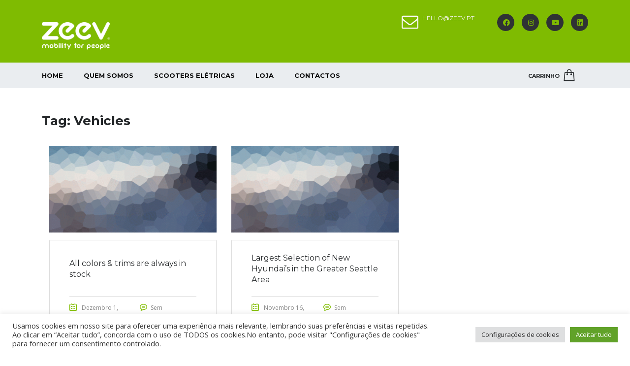

--- FILE ---
content_type: text/html; charset=UTF-8
request_url: https://zeev.pt/tag/vehicles/
body_size: 14975
content:
<!DOCTYPE html>
<html lang="pt-PT" class="no-js">
<head>
<meta charset="UTF-8">
<meta name="viewport" content="width=device-width, initial-scale=1.0, user-scalable=no">
<link rel="profile" href="http://gmpg.org/xfn/11">
<link rel="pingback" href="https://zeev.pt/xmlrpc.php">
<meta name='robots' content='index, follow, max-image-preview:large, max-snippet:-1, max-video-preview:-1' />
<style>img:is([sizes="auto" i], [sizes^="auto," i]) { contain-intrinsic-size: 3000px 1500px }</style>
<!-- This site is optimized with the Yoast SEO plugin v19.1 - https://yoast.com/wordpress/plugins/seo/ -->
<title>Arquivo de Vehicles - ZEEV</title>
<link rel="canonical" href="https://zeev.pt/tag/vehicles/" />
<meta property="og:locale" content="pt_PT" />
<meta property="og:type" content="article" />
<meta property="og:title" content="Arquivo de Vehicles - ZEEV" />
<meta property="og:url" content="https://zeev.pt/tag/vehicles/" />
<meta property="og:site_name" content="ZEEV" />
<meta name="twitter:card" content="summary_large_image" />
<script type="application/ld+json" class="yoast-schema-graph">{"@context":"https://schema.org","@graph":[{"@type":"WebSite","@id":"https://zeev.pt/#website","url":"https://zeev.pt/","name":"ZEEV","description":"Mobility for people","potentialAction":[{"@type":"SearchAction","target":{"@type":"EntryPoint","urlTemplate":"https://zeev.pt/?s={search_term_string}"},"query-input":"required name=search_term_string"}],"inLanguage":"pt-PT"},{"@type":"CollectionPage","@id":"https://zeev.pt/tag/vehicles/#webpage","url":"https://zeev.pt/tag/vehicles/","name":"Arquivo de Vehicles - ZEEV","isPartOf":{"@id":"https://zeev.pt/#website"},"breadcrumb":{"@id":"https://zeev.pt/tag/vehicles/#breadcrumb"},"inLanguage":"pt-PT","potentialAction":[{"@type":"ReadAction","target":["https://zeev.pt/tag/vehicles/"]}]},{"@type":"BreadcrumbList","@id":"https://zeev.pt/tag/vehicles/#breadcrumb","itemListElement":[{"@type":"ListItem","position":1,"name":"Início","item":"https://zeev.pt/"},{"@type":"ListItem","position":2,"name":"Vehicles"}]}]}</script>
<!-- / Yoast SEO plugin. -->
<link rel='dns-prefetch' href='//static.addtoany.com' />
<link rel='dns-prefetch' href='//developers.google.com' />
<link rel='dns-prefetch' href='//maps.googleapis.com' />
<link rel='dns-prefetch' href='//www.google.com' />
<link rel='dns-prefetch' href='//fonts.googleapis.com' />
<link rel="alternate" type="application/rss+xml" title="ZEEV &raquo; Feed" href="https://zeev.pt/feed/" />
<link rel="alternate" type="application/rss+xml" title="ZEEV &raquo; Feed de comentários" href="https://zeev.pt/comments/feed/" />
<link rel="alternate" type="application/rss+xml" title="Feed de etiquetas ZEEV &raquo; Vehicles" href="https://zeev.pt/tag/vehicles/feed/" />
<!-- <link rel='stylesheet' id='wp-block-library-css' href='https://zeev.pt/wp-includes/css/dist/block-library/style.min.css?ver=6.8.1' type='text/css' media='all' /> -->
<link rel="stylesheet" type="text/css" href="//zeev.pt/wp-content/cache/wpfc-minified/9lx2amml/hg355.css" media="all"/>
<style id='classic-theme-styles-inline-css' type='text/css'>
/*! This file is auto-generated */
.wp-block-button__link{color:#fff;background-color:#32373c;border-radius:9999px;box-shadow:none;text-decoration:none;padding:calc(.667em + 2px) calc(1.333em + 2px);font-size:1.125em}.wp-block-file__button{background:#32373c;color:#fff;text-decoration:none}
</style>
<!-- <link rel='stylesheet' id='wc-blocks-vendors-style-css' href='https://zeev.pt/wp-content/plugins/woocommerce/packages/woocommerce-blocks/build/wc-blocks-vendors-style.css?ver=7.6.2' type='text/css' media='all' /> -->
<!-- <link rel='stylesheet' id='wc-blocks-style-css' href='https://zeev.pt/wp-content/plugins/woocommerce/packages/woocommerce-blocks/build/wc-blocks-style.css?ver=7.6.2' type='text/css' media='all' /> -->
<link rel="stylesheet" type="text/css" href="//zeev.pt/wp-content/cache/wpfc-minified/8tpp6mup/5uqud.css" media="all"/>
<style id='global-styles-inline-css' type='text/css'>
:root{--wp--preset--aspect-ratio--square: 1;--wp--preset--aspect-ratio--4-3: 4/3;--wp--preset--aspect-ratio--3-4: 3/4;--wp--preset--aspect-ratio--3-2: 3/2;--wp--preset--aspect-ratio--2-3: 2/3;--wp--preset--aspect-ratio--16-9: 16/9;--wp--preset--aspect-ratio--9-16: 9/16;--wp--preset--color--black: #000000;--wp--preset--color--cyan-bluish-gray: #abb8c3;--wp--preset--color--white: #ffffff;--wp--preset--color--pale-pink: #f78da7;--wp--preset--color--vivid-red: #cf2e2e;--wp--preset--color--luminous-vivid-orange: #ff6900;--wp--preset--color--luminous-vivid-amber: #fcb900;--wp--preset--color--light-green-cyan: #7bdcb5;--wp--preset--color--vivid-green-cyan: #00d084;--wp--preset--color--pale-cyan-blue: #8ed1fc;--wp--preset--color--vivid-cyan-blue: #0693e3;--wp--preset--color--vivid-purple: #9b51e0;--wp--preset--gradient--vivid-cyan-blue-to-vivid-purple: linear-gradient(135deg,rgba(6,147,227,1) 0%,rgb(155,81,224) 100%);--wp--preset--gradient--light-green-cyan-to-vivid-green-cyan: linear-gradient(135deg,rgb(122,220,180) 0%,rgb(0,208,130) 100%);--wp--preset--gradient--luminous-vivid-amber-to-luminous-vivid-orange: linear-gradient(135deg,rgba(252,185,0,1) 0%,rgba(255,105,0,1) 100%);--wp--preset--gradient--luminous-vivid-orange-to-vivid-red: linear-gradient(135deg,rgba(255,105,0,1) 0%,rgb(207,46,46) 100%);--wp--preset--gradient--very-light-gray-to-cyan-bluish-gray: linear-gradient(135deg,rgb(238,238,238) 0%,rgb(169,184,195) 100%);--wp--preset--gradient--cool-to-warm-spectrum: linear-gradient(135deg,rgb(74,234,220) 0%,rgb(151,120,209) 20%,rgb(207,42,186) 40%,rgb(238,44,130) 60%,rgb(251,105,98) 80%,rgb(254,248,76) 100%);--wp--preset--gradient--blush-light-purple: linear-gradient(135deg,rgb(255,206,236) 0%,rgb(152,150,240) 100%);--wp--preset--gradient--blush-bordeaux: linear-gradient(135deg,rgb(254,205,165) 0%,rgb(254,45,45) 50%,rgb(107,0,62) 100%);--wp--preset--gradient--luminous-dusk: linear-gradient(135deg,rgb(255,203,112) 0%,rgb(199,81,192) 50%,rgb(65,88,208) 100%);--wp--preset--gradient--pale-ocean: linear-gradient(135deg,rgb(255,245,203) 0%,rgb(182,227,212) 50%,rgb(51,167,181) 100%);--wp--preset--gradient--electric-grass: linear-gradient(135deg,rgb(202,248,128) 0%,rgb(113,206,126) 100%);--wp--preset--gradient--midnight: linear-gradient(135deg,rgb(2,3,129) 0%,rgb(40,116,252) 100%);--wp--preset--font-size--small: 13px;--wp--preset--font-size--medium: 20px;--wp--preset--font-size--large: 36px;--wp--preset--font-size--x-large: 42px;--wp--preset--spacing--20: 0.44rem;--wp--preset--spacing--30: 0.67rem;--wp--preset--spacing--40: 1rem;--wp--preset--spacing--50: 1.5rem;--wp--preset--spacing--60: 2.25rem;--wp--preset--spacing--70: 3.38rem;--wp--preset--spacing--80: 5.06rem;--wp--preset--shadow--natural: 6px 6px 9px rgba(0, 0, 0, 0.2);--wp--preset--shadow--deep: 12px 12px 50px rgba(0, 0, 0, 0.4);--wp--preset--shadow--sharp: 6px 6px 0px rgba(0, 0, 0, 0.2);--wp--preset--shadow--outlined: 6px 6px 0px -3px rgba(255, 255, 255, 1), 6px 6px rgba(0, 0, 0, 1);--wp--preset--shadow--crisp: 6px 6px 0px rgba(0, 0, 0, 1);}:where(.is-layout-flex){gap: 0.5em;}:where(.is-layout-grid){gap: 0.5em;}body .is-layout-flex{display: flex;}.is-layout-flex{flex-wrap: wrap;align-items: center;}.is-layout-flex > :is(*, div){margin: 0;}body .is-layout-grid{display: grid;}.is-layout-grid > :is(*, div){margin: 0;}:where(.wp-block-columns.is-layout-flex){gap: 2em;}:where(.wp-block-columns.is-layout-grid){gap: 2em;}:where(.wp-block-post-template.is-layout-flex){gap: 1.25em;}:where(.wp-block-post-template.is-layout-grid){gap: 1.25em;}.has-black-color{color: var(--wp--preset--color--black) !important;}.has-cyan-bluish-gray-color{color: var(--wp--preset--color--cyan-bluish-gray) !important;}.has-white-color{color: var(--wp--preset--color--white) !important;}.has-pale-pink-color{color: var(--wp--preset--color--pale-pink) !important;}.has-vivid-red-color{color: var(--wp--preset--color--vivid-red) !important;}.has-luminous-vivid-orange-color{color: var(--wp--preset--color--luminous-vivid-orange) !important;}.has-luminous-vivid-amber-color{color: var(--wp--preset--color--luminous-vivid-amber) !important;}.has-light-green-cyan-color{color: var(--wp--preset--color--light-green-cyan) !important;}.has-vivid-green-cyan-color{color: var(--wp--preset--color--vivid-green-cyan) !important;}.has-pale-cyan-blue-color{color: var(--wp--preset--color--pale-cyan-blue) !important;}.has-vivid-cyan-blue-color{color: var(--wp--preset--color--vivid-cyan-blue) !important;}.has-vivid-purple-color{color: var(--wp--preset--color--vivid-purple) !important;}.has-black-background-color{background-color: var(--wp--preset--color--black) !important;}.has-cyan-bluish-gray-background-color{background-color: var(--wp--preset--color--cyan-bluish-gray) !important;}.has-white-background-color{background-color: var(--wp--preset--color--white) !important;}.has-pale-pink-background-color{background-color: var(--wp--preset--color--pale-pink) !important;}.has-vivid-red-background-color{background-color: var(--wp--preset--color--vivid-red) !important;}.has-luminous-vivid-orange-background-color{background-color: var(--wp--preset--color--luminous-vivid-orange) !important;}.has-luminous-vivid-amber-background-color{background-color: var(--wp--preset--color--luminous-vivid-amber) !important;}.has-light-green-cyan-background-color{background-color: var(--wp--preset--color--light-green-cyan) !important;}.has-vivid-green-cyan-background-color{background-color: var(--wp--preset--color--vivid-green-cyan) !important;}.has-pale-cyan-blue-background-color{background-color: var(--wp--preset--color--pale-cyan-blue) !important;}.has-vivid-cyan-blue-background-color{background-color: var(--wp--preset--color--vivid-cyan-blue) !important;}.has-vivid-purple-background-color{background-color: var(--wp--preset--color--vivid-purple) !important;}.has-black-border-color{border-color: var(--wp--preset--color--black) !important;}.has-cyan-bluish-gray-border-color{border-color: var(--wp--preset--color--cyan-bluish-gray) !important;}.has-white-border-color{border-color: var(--wp--preset--color--white) !important;}.has-pale-pink-border-color{border-color: var(--wp--preset--color--pale-pink) !important;}.has-vivid-red-border-color{border-color: var(--wp--preset--color--vivid-red) !important;}.has-luminous-vivid-orange-border-color{border-color: var(--wp--preset--color--luminous-vivid-orange) !important;}.has-luminous-vivid-amber-border-color{border-color: var(--wp--preset--color--luminous-vivid-amber) !important;}.has-light-green-cyan-border-color{border-color: var(--wp--preset--color--light-green-cyan) !important;}.has-vivid-green-cyan-border-color{border-color: var(--wp--preset--color--vivid-green-cyan) !important;}.has-pale-cyan-blue-border-color{border-color: var(--wp--preset--color--pale-cyan-blue) !important;}.has-vivid-cyan-blue-border-color{border-color: var(--wp--preset--color--vivid-cyan-blue) !important;}.has-vivid-purple-border-color{border-color: var(--wp--preset--color--vivid-purple) !important;}.has-vivid-cyan-blue-to-vivid-purple-gradient-background{background: var(--wp--preset--gradient--vivid-cyan-blue-to-vivid-purple) !important;}.has-light-green-cyan-to-vivid-green-cyan-gradient-background{background: var(--wp--preset--gradient--light-green-cyan-to-vivid-green-cyan) !important;}.has-luminous-vivid-amber-to-luminous-vivid-orange-gradient-background{background: var(--wp--preset--gradient--luminous-vivid-amber-to-luminous-vivid-orange) !important;}.has-luminous-vivid-orange-to-vivid-red-gradient-background{background: var(--wp--preset--gradient--luminous-vivid-orange-to-vivid-red) !important;}.has-very-light-gray-to-cyan-bluish-gray-gradient-background{background: var(--wp--preset--gradient--very-light-gray-to-cyan-bluish-gray) !important;}.has-cool-to-warm-spectrum-gradient-background{background: var(--wp--preset--gradient--cool-to-warm-spectrum) !important;}.has-blush-light-purple-gradient-background{background: var(--wp--preset--gradient--blush-light-purple) !important;}.has-blush-bordeaux-gradient-background{background: var(--wp--preset--gradient--blush-bordeaux) !important;}.has-luminous-dusk-gradient-background{background: var(--wp--preset--gradient--luminous-dusk) !important;}.has-pale-ocean-gradient-background{background: var(--wp--preset--gradient--pale-ocean) !important;}.has-electric-grass-gradient-background{background: var(--wp--preset--gradient--electric-grass) !important;}.has-midnight-gradient-background{background: var(--wp--preset--gradient--midnight) !important;}.has-small-font-size{font-size: var(--wp--preset--font-size--small) !important;}.has-medium-font-size{font-size: var(--wp--preset--font-size--medium) !important;}.has-large-font-size{font-size: var(--wp--preset--font-size--large) !important;}.has-x-large-font-size{font-size: var(--wp--preset--font-size--x-large) !important;}
:where(.wp-block-post-template.is-layout-flex){gap: 1.25em;}:where(.wp-block-post-template.is-layout-grid){gap: 1.25em;}
:where(.wp-block-columns.is-layout-flex){gap: 2em;}:where(.wp-block-columns.is-layout-grid){gap: 2em;}
:root :where(.wp-block-pullquote){font-size: 1.5em;line-height: 1.6;}
</style>
<!-- <link rel='stylesheet' id='contact-form-7-css' href='https://zeev.pt/wp-content/plugins/contact-form-7/includes/css/styles.css?ver=5.6' type='text/css' media='all' /> -->
<!-- <link rel='stylesheet' id='cookie-law-info-css' href='https://zeev.pt/wp-content/plugins/cookie-law-info/public/css/cookie-law-info-public.css?ver=2.1.2' type='text/css' media='all' /> -->
<!-- <link rel='stylesheet' id='cookie-law-info-gdpr-css' href='https://zeev.pt/wp-content/plugins/cookie-law-info/public/css/cookie-law-info-gdpr.css?ver=2.1.2' type='text/css' media='all' /> -->
<!-- <link rel='stylesheet' id='stm-stm-icon-css' href='https://zeev.pt/wp-content/uploads/stm_fonts/stm-icon/stm-icon.css?ver=1.0' type='text/css' media='all' /> -->
<link rel="stylesheet" type="text/css" href="//zeev.pt/wp-content/cache/wpfc-minified/m9ilrf5v/hg355.css" media="all"/>
<style id='woocommerce-inline-inline-css' type='text/css'>
.woocommerce form .form-row .required { visibility: visible; }
</style>
<!-- <link rel='stylesheet' id='font-awesome-min-css' href='https://zeev.pt/wp-content/plugins/stm-motors-extends/nuxy/metaboxes/assets/vendors/font-awesome.min.css?ver=1747371166' type='text/css' media='all' /> -->
<!-- <link rel='stylesheet' id='stm-theme-service-icons-css' href='https://zeev.pt/wp-content/themes/motors/assets/css/service-icons.css?ver=5.1.1' type='text/css' media='all' /> -->
<!-- <link rel='stylesheet' id='stm-theme-boat-icons-css' href='https://zeev.pt/wp-content/themes/motors/assets/css/boat-icons.css?ver=5.1.1' type='text/css' media='all' /> -->
<!-- <link rel='stylesheet' id='stm-theme-moto-icons-css' href='https://zeev.pt/wp-content/themes/motors/assets/css/motorcycle/icons.css?ver=5.1.1' type='text/css' media='all' /> -->
<!-- <link rel='stylesheet' id='stm-theme-rental-icons-css' href='https://zeev.pt/wp-content/themes/motors/assets/css/rental/icons.css?ver=5.1.1' type='text/css' media='all' /> -->
<!-- <link rel='stylesheet' id='stm-theme-magazine-icons-css' href='https://zeev.pt/wp-content/themes/motors/assets/css/magazine/magazine-icon-style.css?ver=5.1.1' type='text/css' media='all' /> -->
<!-- <link rel='stylesheet' id='stm-theme-listing-two-icons-css' href='https://zeev.pt/wp-content/themes/motors/assets/css/listing_two/icons.css?ver=5.1.1' type='text/css' media='all' /> -->
<!-- <link rel='stylesheet' id='stm-theme-auto-parts-icons-css' href='https://zeev.pt/wp-content/themes/motors/assets/css/auto-parts/style.css?ver=5.1.1' type='text/css' media='all' /> -->
<!-- <link rel='stylesheet' id='stm-theme-aircrafts-icons-css' href='https://zeev.pt/wp-content/themes/motors/assets/css/stm-aircrafts-font-style.css?ver=5.1.1' type='text/css' media='all' /> -->
<!-- <link rel='stylesheet' id='header-car_dealer-css' href='https://zeev.pt/wp-content/themes/motors/assets/css/dist/headers/header-car_dealer.css?ver=5.1.1' type='text/css' media='all' /> -->
<link rel="stylesheet" type="text/css" href="//zeev.pt/wp-content/cache/wpfc-minified/9memnkbd/hg355.css" media="all"/>
<link rel='stylesheet' id='stm_default_google_font-css' href='https://fonts.googleapis.com/css?family=Open+Sans%3A300%2C300italic%2Cregular%2Citalic%2C600%2C600italic%2C700%2C700italic%2C800%2C800italic%7CMontserrat%3A100%2C100italic%2C200%2C200italic%2C300%2C300italic%2Cregular%2Citalic%2C500%2C500italic%2C600%2C600italic%2C700%2C700italic%2C800%2C800italic%2C900%2C900italic&#038;subset=latin%2Clatin-ext&#038;ver=5.1.1' type='text/css' media='all' />
<!-- <link rel='stylesheet' id='boostrap-css' href='https://zeev.pt/wp-content/themes/motors/assets/css/bootstrap.min.css?ver=5.1.1' type='text/css' media='all' /> -->
<!-- <link rel='stylesheet' id='stm-select2-css' href='https://zeev.pt/wp-content/themes/motors/assets/css/select2.min.css?ver=5.1.1' type='text/css' media='all' /> -->
<!-- <link rel='stylesheet' id='stm-datetimepicker-css' href='https://zeev.pt/wp-content/themes/motors/assets/css/jquery.stmdatetimepicker.css?ver=5.1.1' type='text/css' media='all' /> -->
<!-- <link rel='stylesheet' id='stm-jquery-ui-css-css' href='https://zeev.pt/wp-content/themes/motors/assets/css/jquery-ui.css?ver=5.1.1' type='text/css' media='all' /> -->
<!-- <link rel='stylesheet' id='light-gallery-css' href='https://zeev.pt/wp-content/themes/motors/assets/css/lightgallery.min.css?ver=5.1.1' type='text/css' media='all' /> -->
<!-- <link rel='stylesheet' id='stm-skin-custom-css' href='https://zeev.pt/wp-content/uploads/stm_uploads/skin-custom.css?ver=127' type='text/css' media='all' /> -->
<!-- <link rel='stylesheet' id='stm-theme-style-animation-css' href='https://zeev.pt/wp-content/themes/motors/assets/css/animation.css?ver=5.1.1' type='text/css' media='all' /> -->
<!-- <link rel='stylesheet' id='stm-theme-style-css' href='https://zeev.pt/wp-content/themes/motors/style.css?ver=5.1.1' type='text/css' media='all' /> -->
<!-- <link rel='stylesheet' id='stm-wpcfto-styles-css' href='https://zeev.pt/wp-content/uploads/stm_uploads/wpcfto-generate.css?ver=125' type='text/css' media='all' /> -->
<!-- <link rel='stylesheet' id='js_composer_front-css' href='https://zeev.pt/wp-content/plugins/js_composer/assets/css/js_composer.min.css?ver=6.7.0' type='text/css' media='all' /> -->
<!-- <link rel='stylesheet' id='addtoany-css' href='https://zeev.pt/wp-content/plugins/add-to-any/addtoany.min.css?ver=1.16' type='text/css' media='all' /> -->
<link rel="stylesheet" type="text/css" href="//zeev.pt/wp-content/cache/wpfc-minified/e79faqvg/hg354.css" media="all"/>
<script type="text/javascript" id="addtoany-core-js-before">
/* <![CDATA[ */
window.a2a_config=window.a2a_config||{};a2a_config.callbacks=[];a2a_config.overlays=[];a2a_config.templates={};a2a_localize = {
Share: "Partilhar",
Save: "Guardar",
Subscribe: "Subscrever",
Email: "Email",
Bookmark: "Marcador",
ShowAll: "Mostrar tudo",
ShowLess: "Mostrar menos",
FindServices: "Procurar serviço(s)",
FindAnyServiceToAddTo: "Encontrar rapidamente qualquer serviço para",
PoweredBy: "Serviço fornecido por",
ShareViaEmail: "Share via email",
SubscribeViaEmail: "Subscribe via email",
BookmarkInYourBrowser: "Adicionar marcador",
BookmarkInstructions: "Press Ctrl+D or \u2318+D to bookmark this page",
AddToYourFavorites: "Adicionar aos favoritos",
SendFromWebOrProgram: "Send from any email address or email program",
EmailProgram: "Email program",
More: "More&#8230;",
ThanksForSharing: "Thanks for sharing!",
ThanksForFollowing: "Thanks for following!"
};
/* ]]> */
</script>
<script type="text/javascript" async src="https://static.addtoany.com/menu/page.js" id="addtoany-core-js"></script>
<script src='//zeev.pt/wp-content/cache/wpfc-minified/q5ikxm4x/hg356.js' type="text/javascript"></script>
<!-- <script type="text/javascript" src="https://zeev.pt/wp-includes/js/jquery/jquery.min.js?ver=3.7.1" id="jquery-core-js"></script> -->
<!-- <script type="text/javascript" src="https://zeev.pt/wp-includes/js/jquery/jquery-migrate.min.js?ver=3.4.1" id="jquery-migrate-js"></script> -->
<!-- <script type="text/javascript" async src="https://zeev.pt/wp-content/plugins/add-to-any/addtoany.min.js?ver=1.1" id="addtoany-jquery-js"></script> -->
<script type="text/javascript" id="cookie-law-info-js-extra">
/* <![CDATA[ */
var Cli_Data = {"nn_cookie_ids":[],"cookielist":[],"non_necessary_cookies":[],"ccpaEnabled":"","ccpaRegionBased":"","ccpaBarEnabled":"","strictlyEnabled":["necessary","obligatoire"],"ccpaType":"gdpr","js_blocking":"1","custom_integration":"","triggerDomRefresh":"","secure_cookies":""};
var cli_cookiebar_settings = {"animate_speed_hide":"500","animate_speed_show":"500","background":"#FFF","border":"#b1a6a6c2","border_on":"","button_1_button_colour":"#61a229","button_1_button_hover":"#4e8221","button_1_link_colour":"#fff","button_1_as_button":"1","button_1_new_win":"","button_2_button_colour":"#333","button_2_button_hover":"#292929","button_2_link_colour":"#444","button_2_as_button":"","button_2_hidebar":"","button_3_button_colour":"#dedfe0","button_3_button_hover":"#b2b2b3","button_3_link_colour":"#333333","button_3_as_button":"1","button_3_new_win":"","button_4_button_colour":"#dedfe0","button_4_button_hover":"#b2b2b3","button_4_link_colour":"#333333","button_4_as_button":"1","button_7_button_colour":"#61a229","button_7_button_hover":"#4e8221","button_7_link_colour":"#fff","button_7_as_button":"1","button_7_new_win":"","font_family":"inherit","header_fix":"","notify_animate_hide":"1","notify_animate_show":"","notify_div_id":"#cookie-law-info-bar","notify_position_horizontal":"right","notify_position_vertical":"bottom","scroll_close":"","scroll_close_reload":"","accept_close_reload":"","reject_close_reload":"","showagain_tab":"","showagain_background":"#fff","showagain_border":"#000","showagain_div_id":"#cookie-law-info-again","showagain_x_position":"100px","text":"#333333","show_once_yn":"","show_once":"10000","logging_on":"","as_popup":"","popup_overlay":"1","bar_heading_text":"","cookie_bar_as":"banner","popup_showagain_position":"bottom-right","widget_position":"left"};
var log_object = {"ajax_url":"https:\/\/zeev.pt\/wp-admin\/admin-ajax.php"};
/* ]]> */
</script>
<script src='//zeev.pt/wp-content/cache/wpfc-minified/8kazxzfq/hg356.js' type="text/javascript"></script>
<!-- <script type="text/javascript" src="https://zeev.pt/wp-content/plugins/cookie-law-info/public/js/cookie-law-info-public.js?ver=2.1.2" id="cookie-law-info-js"></script> -->
<!-- <script type="text/javascript" src="https://zeev.pt/wp-content/plugins/woocommerce/assets/js/jquery-blockui/jquery.blockUI.min.js?ver=2.7.0-wc.6.6.1" id="jquery-blockui-js"></script> -->
<script type="text/javascript" id="wc-add-to-cart-js-extra">
/* <![CDATA[ */
var wc_add_to_cart_params = {"ajax_url":"\/wp-admin\/admin-ajax.php","wc_ajax_url":"\/?wc-ajax=%%endpoint%%","i18n_view_cart":"View cart","cart_url":"https:\/\/zeev.pt\/cart-2\/","is_cart":"","cart_redirect_after_add":"yes"};
/* ]]> */
</script>
<script src='//zeev.pt/wp-content/cache/wpfc-minified/2mpkn54a/hg355.js' type="text/javascript"></script>
<!-- <script type="text/javascript" src="https://zeev.pt/wp-content/plugins/woocommerce/assets/js/frontend/add-to-cart.min.js?ver=6.6.1" id="wc-add-to-cart-js"></script> -->
<!-- <script type="text/javascript" src="https://zeev.pt/wp-content/plugins/js_composer/assets/js/vendors/woocommerce-add-to-cart.js?ver=6.7.0" id="vc_woocommerce-add-to-cart-js-js"></script> -->
<!-- <script type="text/javascript" src="https://zeev.pt/wp-content/themes/motors/assets/js/classie.js?ver=5.1.1" id="stm-classie-js"></script> -->
<!-- <script type="text/javascript" src="https://zeev.pt/wp-content/themes/motors/assets/js/vivus.min.js?ver=5.1.1" id="vivus-js"></script> -->
<!-- <script type="text/javascript" src="https://zeev.pt/wp-content/themes/motors/assets/js/jquery.cookie.js?ver=5.1.1" id="jquery-cookie-theme-js"></script> -->
<!-- <script type="text/javascript" src="https://zeev.pt/wp-content/themes/motors/assets/js/jquery.cascadingdropdown.js?ver=5.1.1" id="stm-cascadingdropdown-js"></script> -->
<link rel="https://api.w.org/" href="https://zeev.pt/wp-json/" /><link rel="alternate" title="JSON" type="application/json" href="https://zeev.pt/wp-json/wp/v2/tags/29" /><link rel="EditURI" type="application/rsd+xml" title="RSD" href="https://zeev.pt/xmlrpc.php?rsd" />
<meta name="generator" content="WordPress 6.8.1" />
<meta name="generator" content="WooCommerce 6.6.1" />
<!-- Global site tag (gtag.js) - Google Analytics -->
<script async src="https://www.googletagmanager.com/gtag/js?id=UA-113598372-1"></script>
<script>
window.dataLayer = window.dataLayer || [];
function gtag(){dataLayer.push(arguments);}
gtag('js', new Date());
gtag('config', 'UA-113598372-1');
</script>
<!-- Global site tag (gtag.js) - Google Analytics -->
<script async src="https://www.googletagmanager.com/gtag/js?id=G-BQ0C44M8BV"></script>
<script>
window.dataLayer = window.dataLayer || [];
function gtag(){dataLayer.push(arguments);}
gtag('js', new Date());
gtag('config', 'G-BQ0C44M8BV');
</script>
<script type="text/javascript">
var stm_wpcfto_ajaxurl = 'https://zeev.pt/wp-admin/admin-ajax.php';
</script>
<style>
.vue_is_disabled {
display: none;
}
</style>
<script>
var stm_wpcfto_nonces = {"wpcfto_save_settings":"86860cf9bb","get_image_url":"ccf3afb631","wpcfto_upload_file":"a6776c4298","wpcfto_search_posts":"f309a04d1c"};
</script>
<noscript><style>.woocommerce-product-gallery{ opacity: 1 !important; }</style></noscript>
<meta name="generator" content="Powered by WPBakery Page Builder - drag and drop page builder for WordPress."/>
<meta name="generator" content="Powered by Slider Revolution 6.5.9 - responsive, Mobile-Friendly Slider Plugin for WordPress with comfortable drag and drop interface." />
<link rel="icon" href="https://zeev.pt/wp-content/uploads/2015/12/cropped-LOGO-1-32x32.png" sizes="32x32" />
<link rel="icon" href="https://zeev.pt/wp-content/uploads/2015/12/cropped-LOGO-1-192x192.png" sizes="192x192" />
<link rel="apple-touch-icon" href="https://zeev.pt/wp-content/uploads/2015/12/cropped-LOGO-1-180x180.png" />
<meta name="msapplication-TileImage" content="https://zeev.pt/wp-content/uploads/2015/12/cropped-LOGO-1-270x270.png" />
<script type="text/javascript">function setREVStartSize(e){
//window.requestAnimationFrame(function() {				 
window.RSIW = window.RSIW===undefined ? window.innerWidth : window.RSIW;	
window.RSIH = window.RSIH===undefined ? window.innerHeight : window.RSIH;	
try {								
var pw = document.getElementById(e.c).parentNode.offsetWidth,
newh;
pw = pw===0 || isNaN(pw) ? window.RSIW : pw;
e.tabw = e.tabw===undefined ? 0 : parseInt(e.tabw);
e.thumbw = e.thumbw===undefined ? 0 : parseInt(e.thumbw);
e.tabh = e.tabh===undefined ? 0 : parseInt(e.tabh);
e.thumbh = e.thumbh===undefined ? 0 : parseInt(e.thumbh);
e.tabhide = e.tabhide===undefined ? 0 : parseInt(e.tabhide);
e.thumbhide = e.thumbhide===undefined ? 0 : parseInt(e.thumbhide);
e.mh = e.mh===undefined || e.mh=="" || e.mh==="auto" ? 0 : parseInt(e.mh,0);		
if(e.layout==="fullscreen" || e.l==="fullscreen") 						
newh = Math.max(e.mh,window.RSIH);					
else{					
e.gw = Array.isArray(e.gw) ? e.gw : [e.gw];
for (var i in e.rl) if (e.gw[i]===undefined || e.gw[i]===0) e.gw[i] = e.gw[i-1];					
e.gh = e.el===undefined || e.el==="" || (Array.isArray(e.el) && e.el.length==0)? e.gh : e.el;
e.gh = Array.isArray(e.gh) ? e.gh : [e.gh];
for (var i in e.rl) if (e.gh[i]===undefined || e.gh[i]===0) e.gh[i] = e.gh[i-1];
var nl = new Array(e.rl.length),
ix = 0,						
sl;					
e.tabw = e.tabhide>=pw ? 0 : e.tabw;
e.thumbw = e.thumbhide>=pw ? 0 : e.thumbw;
e.tabh = e.tabhide>=pw ? 0 : e.tabh;
e.thumbh = e.thumbhide>=pw ? 0 : e.thumbh;					
for (var i in e.rl) nl[i] = e.rl[i]<window.RSIW ? 0 : e.rl[i];
sl = nl[0];									
for (var i in nl) if (sl>nl[i] && nl[i]>0) { sl = nl[i]; ix=i;}															
var m = pw>(e.gw[ix]+e.tabw+e.thumbw) ? 1 : (pw-(e.tabw+e.thumbw)) / (e.gw[ix]);					
newh =  (e.gh[ix] * m) + (e.tabh + e.thumbh);
}
var el = document.getElementById(e.c);
if (el!==null && el) el.style.height = newh+"px";					
el = document.getElementById(e.c+"_wrapper");
if (el!==null && el) {
el.style.height = newh+"px";
el.style.display = "block";
}
} catch(e){
console.log("Failure at Presize of Slider:" + e)
}					   
//});
};</script>
<noscript><style> .wpb_animate_when_almost_visible { opacity: 1; }</style></noscript></head>
<body class="archive tag tag-vehicles tag-29 wp-theme-motors theme-motors woocommerce-no-js stm-template-car_dealer stm-user-not-logged-in header_remove_compare stm-layout-header-car_dealer wpb-js-composer js-comp-ver-6.7.0 vc_responsive"  ontouchstart="">
<div id="wrapper">
<div id="header">
<div class="header-main ">
<div class="container">
<div class="clearfix">
<!--Logo-->
<div class="logo-main" style="margin-top: 17px; ">
<a class="bloglogo" href="https://zeev.pt/">
<img src="https://zeev.pt/wp-content/uploads/2015/12/ZEEV-logo-branco.png"
style="width: 138px;"
title="Início"
alt="Logo"
/>
</a>
<div class="mobile-menu-trigger visible-sm visible-xs">
<span></span>
<span></span>
<span></span>
</div>
</div>
<div class="mobile-menu-holder">
<ul class="header-menu clearfix">
<li id="menu-item-1486" class="menu-item menu-item-type-custom menu-item-object-custom menu-item-1486"><a href="/">Home</a></li>
<li id="menu-item-1515" class="menu-item menu-item-type-post_type menu-item-object-page menu-item-1515"><a href="https://zeev.pt/quem-somos-zeev/">Quem somos</a></li>
<li id="menu-item-3819" class="menu-item menu-item-type-post_type menu-item-object-page menu-item-3819"><a href="https://zeev.pt/scooters-eletricas-efun/">SCOOTERS elétricas</a></li>
<li id="menu-item-4448" class="menu-item menu-item-type-custom menu-item-object-custom menu-item-has-children menu-item-4448"><a href="#">Loja</a>
<ul class="sub-menu">
<li id="menu-item-3824" class="menu-item menu-item-type-custom menu-item-object-custom menu-item-3824"><a href="https://zeev.pt/categoria-produto/motas-electricas/scooters-eletricas/">SCOOTERS ELÉTRICAS EFUN</a></li>
<li id="menu-item-2054" class="menu-item menu-item-type-taxonomy menu-item-object-product_cat menu-item-has-children menu-item-2054"><a href="https://zeev.pt/categoria-produto/postos-de-carga/">Postos de Carga</a>
<ul class="sub-menu">
<li id="menu-item-2055" class="menu-item menu-item-type-taxonomy menu-item-object-product_cat menu-item-2055"><a href="https://zeev.pt/categoria-produto/postos-de-carga/domesticos/">Domésticos</a></li>
<li id="menu-item-2056" class="menu-item menu-item-type-taxonomy menu-item-object-product_cat menu-item-2056"><a href="https://zeev.pt/categoria-produto/postos-de-carga/profissionais/">Profissionais</a></li>
</ul>
</li>
<li id="menu-item-2057" class="menu-item menu-item-type-taxonomy menu-item-object-product_cat menu-item-2057"><a href="https://zeev.pt/categoria-produto/cabos-de-carga/">Cabos de Carga</a></li>
</ul>
</li>
<li id="menu-item-1521" class="menu-item menu-item-type-post_type menu-item-object-page menu-item-1521"><a href="https://zeev.pt/contactos/">Contactos</a></li>
<li class="stm_compare_mobile">
<a href="https://zeev.pt/all-colors-trims-are-always-in-stock/">
Account                        </a>
</li>
<li class="stm_cart_mobile"><a
href="https://zeev.pt/cart-2/">Carrinho</a>
</li>
</ul>
</div>
<div class="header-top-info">
<div class="clearfix">
<!--Socials-->
<!-- Header top bar Socials -->
<div class="pull-right">
<div class="header-main-socs">
<ul class="clearfix">
<li>
<a href="https://www.facebook.com/zeev.pt/" target="_blank">
<i class="fab fa-facebook"></i>
</a>
</li>
<li>
<a href="https://www.instagram.com/zeev.pt/" target="_blank">
<i class="fab fa-instagram"></i>
</a>
</li>
<li>
<a href="https://www.youtube.com/user/zeevvideos" target="_blank">
<i class="fab fa-youtube"></i>
</a>
</li>
<li>
<a href="https://www.linkedin.com/company/2802863" target="_blank">
<i class="fab fa-linkedin"></i>
</a>
</li>
</ul>
</div>
</div>
<!--Header secondary phones-->
<!--Header main phone-->
<!--Header address-->
<div class="pull-right">
<div class="header-address">
<i class="ac-icon-ac-message " style="color: rgba(252,250,250,1); "></i>                                <div class="address">
<span class="heading-font">hello@zeev.pt</span>
</div>
</div>
</div>
</div> <!--clearfix-->
</div> <!--header-top-info-->
</div> <!--clearfix-->
</div> <!--container-->
</div> <!--header-main-->
<div id="header-nav-holder" class="hidden-sm hidden-xs">
<div class="header-nav header-nav-default ">
<div class="container">
<div class="header-help-bar-trigger">
<i class="fas fa-chevron-down"></i>
</div>
<div class="header-help-bar">
<ul>
<!--Shop archive-->
<li class="help-bar-shop">
<a
href="https://zeev.pt/cart-2/"
title="Ver itens comprados:"
>
<span class="list-label heading-font">Carrinho</span>
<i class="stm-icon-shop_bag list-icon" style=""></i>                                <span class="list-badge"><span
class="stm-current-items-in-cart"></span></span>
</a>
</li>
</ul>
</div>
<div class="main-menu">
<ul class="header-menu clearfix" style="">
<li class="menu-item menu-item-type-custom menu-item-object-custom menu-item-1486"><a href="/">Home</a></li>
<li class="menu-item menu-item-type-post_type menu-item-object-page menu-item-1515"><a href="https://zeev.pt/quem-somos-zeev/">Quem somos</a></li>
<li class="menu-item menu-item-type-post_type menu-item-object-page menu-item-3819"><a href="https://zeev.pt/scooters-eletricas-efun/">SCOOTERS elétricas</a></li>
<li class="menu-item menu-item-type-custom menu-item-object-custom menu-item-has-children menu-item-4448"><a href="#">Loja</a>
<ul class="sub-menu">
<li class="menu-item menu-item-type-custom menu-item-object-custom menu-item-3824"><a href="https://zeev.pt/categoria-produto/motas-electricas/scooters-eletricas/">SCOOTERS ELÉTRICAS EFUN</a></li>
<li class="menu-item menu-item-type-taxonomy menu-item-object-product_cat menu-item-has-children menu-item-2054"><a href="https://zeev.pt/categoria-produto/postos-de-carga/">Postos de Carga</a>
<ul class="sub-menu">
<li class="menu-item menu-item-type-taxonomy menu-item-object-product_cat menu-item-2055"><a href="https://zeev.pt/categoria-produto/postos-de-carga/domesticos/">Domésticos</a></li>
<li class="menu-item menu-item-type-taxonomy menu-item-object-product_cat menu-item-2056"><a href="https://zeev.pt/categoria-produto/postos-de-carga/profissionais/">Profissionais</a></li>
</ul>
</li>
<li class="menu-item menu-item-type-taxonomy menu-item-object-product_cat menu-item-2057"><a href="https://zeev.pt/categoria-produto/cabos-de-carga/">Cabos de Carga</a></li>
</ul>
</li>
<li class="menu-item menu-item-type-post_type menu-item-object-page menu-item-1521"><a href="https://zeev.pt/contactos/">Contactos</a></li>
</ul>
</div>
</div>
</div>
</div>				</div> <!-- id header -->
<div id="main" 
>
<div class="container" style="margin-top: 50px; margin-bottom: 20px;">
<h3>
Tag: Vehicles		</h3>
</div>
<div class="container"><div class="col-md-4 col-sm-4 col-xs-12">
<div class="post-grid-single-unit ">
<div class="image">
<a href="https://zeev.pt/all-colors-trims-are-always-in-stock/">
<!--Video Format-->
<!--Sticky Post-->
<img width="350" height="181" src="https://zeev.pt/wp-content/uploads/2015/12/placeholder-350x181.gif" class="img-responsive wp-post-image" alt="placeholder" decoding="async" fetchpriority="high" srcset="https://zeev.pt/wp-content/uploads/2015/12/placeholder-350x181.gif 350w, https://zeev.pt/wp-content/uploads/2015/12/placeholder-1110x577.gif 1110w, https://zeev.pt/wp-content/uploads/2015/12/placeholder-398x206.gif 398w" sizes="(max-width: 350px) 100vw, 350px" />                </a>
</div>
<div class="content">
<div class="title-relative">
<a href="https://zeev.pt/all-colors-trims-are-always-in-stock/">
<h4 class="title">All colors &#038; trims are always in stock</h4>
</a>
</div>
<div class="post-meta-bottom">
<div class="blog-meta-unit">
<i class="stm-icon-date"></i>
<span>Dezembro 1, 2015</span>
</div>
<div class="blog-meta-unit comments">
<a href="https://zeev.pt/all-colors-trims-are-always-in-stock/#respond" class="post_comments">
<i class="stm-icon-message"></i> Sem comentários                    </a>
</div>
</div>
</div>
</div>
</div><div class="col-md-4 col-sm-4 col-xs-12">
<div class="post-grid-single-unit ">
<div class="image">
<a href="https://zeev.pt/teslas-autopilot-system-is-awesome-and-creepy-and-a-sign-of-a-beautiful-future/">
<!--Video Format-->
<!--Sticky Post-->
<img width="350" height="181" src="https://zeev.pt/wp-content/uploads/2015/12/placeholder-350x181.gif" class="img-responsive wp-post-image" alt="placeholder" decoding="async" srcset="https://zeev.pt/wp-content/uploads/2015/12/placeholder-350x181.gif 350w, https://zeev.pt/wp-content/uploads/2015/12/placeholder-1110x577.gif 1110w, https://zeev.pt/wp-content/uploads/2015/12/placeholder-398x206.gif 398w" sizes="(max-width: 350px) 100vw, 350px" />                </a>
</div>
<div class="content">
<div class="title-relative">
<a href="https://zeev.pt/teslas-autopilot-system-is-awesome-and-creepy-and-a-sign-of-a-beautiful-future/">
<h4 class="title">Largest Selection of New Hyundai&#8217;s in the Greater Seattle Area</h4>
</a>
</div>
<div class="post-meta-bottom">
<div class="blog-meta-unit">
<i class="stm-icon-date"></i>
<span>Novembro 16, 2015</span>
</div>
<div class="blog-meta-unit comments">
<a href="https://zeev.pt/teslas-autopilot-system-is-awesome-and-creepy-and-a-sign-of-a-beautiful-future/#respond" class="post_comments">
<i class="stm-icon-message"></i> Sem comentários                    </a>
</div>
</div>
</div>
</div>
</div></div>
</div> <!--main-->
</div> <!--wrapper-->
<footer id="footer">
<div id="footer-main">
<div class="footer_widgets_wrapper less_4">
<div class="container">
<div class="widgets cols_4 clearfix">
<aside id="block-23" class="widget widget_block"><div class="widget-wrapper">
<div class="wp-block-group"><div class="wp-block-group__inner-container is-layout-flow wp-block-group-is-layout-flow">
<div class="wp-block-group"><div class="wp-block-group__inner-container is-layout-flow wp-block-group-is-layout-flow">
<figure class="wp-block-image size-large is-resized"><img loading="lazy" decoding="async" src="https://zeev.pt/wp-content/uploads/2021/11/ZEEV-logo-1024x425.png" alt="" class="wp-image-2243" width="127" height="52" srcset="https://zeev.pt/wp-content/uploads/2021/11/ZEEV-logo-1024x425.png 1024w, https://zeev.pt/wp-content/uploads/2021/11/ZEEV-logo-300x125.png 300w, https://zeev.pt/wp-content/uploads/2021/11/ZEEV-logo-768x319.png 768w, https://zeev.pt/wp-content/uploads/2021/11/ZEEV-logo-635x255.png 635w, https://zeev.pt/wp-content/uploads/2021/11/ZEEV-logo-327x136.png 327w, https://zeev.pt/wp-content/uploads/2021/11/ZEEV-logo.png 1290w" sizes="auto, (max-width: 127px) 100vw, 127px" /></figure>
<div class="widget widget_socials"><h2 class="widgettitle">SIGA-NOS EM:</h2><div class="socials_widget_wrapper"><ul class="widget_socials list-unstyled clearfix">                <li>
<a href="https://www.facebook.com/zeev.pt/" target="_blank">
<i class="fab fa-facebook"></i>
</a>
</li>
<li>
<a href="https://www.instagram.com/zeev.pt/" target="_blank">
<i class="fab fa-instagram"></i>
</a>
</li>
<li>
<a href="https://www.linkedin.com/company/2802863" target="_blank">
<i class="fab fa-linkedin"></i>
</a>
</li>
<li>
<a href="https://www.youtube.com/user/zeevvideos" target="_blank">
<i class="fab fa-youtube"></i>
</a>
</li>
</ul></div></div>
<div class="wp-block-group"><div class="wp-block-group__inner-container is-layout-flow wp-block-group-is-layout-flow"></div></div>
</div></div>
</div></div>
</div></aside><aside id="block-28" class="widget widget_block"><div class="widget-wrapper">
<div class="wp-block-group"><div class="wp-block-group__inner-container is-layout-flow wp-block-group-is-layout-flow">
<div class="wp-block-group"><div class="wp-block-group__inner-container is-layout-flow wp-block-group-is-layout-flow">
<p><strong>Horários:</strong> 2ª a 6ª<br/>das 9h-13h e 14h-18h<br><strong>Email:</strong> <a href="mailto:hello@zeev.pt" data-type="mailto" data-id="mailto:hello@zeev.pt"><span style="color:#7fbc03" class="has-inline-color">hello@zeev.pt</span></a></p>
</div></div>
</div></div>
</div></aside><aside id="block-29" class="widget widget_block"><div class="widget-wrapper">
<div class="wp-block-group"><div class="wp-block-group__inner-container is-layout-flow wp-block-group-is-layout-flow">
<p><a href="https://zeev.pt/quem-somos/" data-type="URL" data-id="https://zeev.pt/quem-somos/"><span style="color:#7fbc03" class="has-inline-color">Quem Somos</span></a></p>
<p><a href="https://zeev.pt/politica-de-servicos/" data-type="URL" data-id="https://zeev.pt/politica-de-servicos/"><span style="color:#7fbc03" class="has-inline-color">Política de Serviços</span></a></p>
<p><a href="https://zeev.pt/clientes-de-referencia/" data-type="URL" data-id="https://zeev.pt/clientes-de-referencia/"><span style="color:#7fbc03" class="has-inline-color">Clientes e Parceiros</span></a></p>
<p><a rel="noreferrer noopener" href="https://www.evolutionsbc.pt/contactos/" target="_blank"><span style="color:#7fbc03" class="has-inline-color">Rede de assistência especializada</span></a></p>
</div></div>
</div></aside><aside id="block-33" class="widget widget_block"><div class="widget-wrapper">
<div class="wp-block-group"><div class="wp-block-group__inner-container is-layout-flow wp-block-group-is-layout-flow">
<figure class="wp-block-image size-full"><a href="https://www.ecomobilitygreenworld.com/"><img loading="lazy" decoding="async" width="733" height="164" src="https://zeev.pt/wp-content/uploads/2021/12/egw-2.png" alt="" class="wp-image-3829" srcset="https://zeev.pt/wp-content/uploads/2021/12/egw-2.png 733w, https://zeev.pt/wp-content/uploads/2021/12/egw-2-300x67.png 300w, https://zeev.pt/wp-content/uploads/2021/12/egw-2-327x73.png 327w" sizes="auto, (max-width: 733px) 100vw, 733px" /></a></figure>
<figure class="wp-block-image size-full is-resized"><a href="https://easypay.pt/pt"><img loading="lazy" decoding="async" src="https://zeev.pt/wp-content/uploads/2021/11/cc-mbs-reta-white-1024x354-3.png" alt="" class="wp-image-2385" width="304" height="105" srcset="https://zeev.pt/wp-content/uploads/2021/11/cc-mbs-reta-white-1024x354-3.png 1024w, https://zeev.pt/wp-content/uploads/2021/11/cc-mbs-reta-white-1024x354-3-300x104.png 300w, https://zeev.pt/wp-content/uploads/2021/11/cc-mbs-reta-white-1024x354-3-768x266.png 768w, https://zeev.pt/wp-content/uploads/2021/11/cc-mbs-reta-white-1024x354-3-327x113.png 327w" sizes="auto, (max-width: 304px) 100vw, 304px" /></a></figure>
<figure class="wp-block-image size-full is-resized"><a href="https://www.livroreclamacoes.pt/"><img loading="lazy" decoding="async" src="https://zeev.pt/wp-content/uploads/2021/11/livro_reclamacoes-500x-207-1.png" alt="" class="wp-image-2398" width="215" height="88" srcset="https://zeev.pt/wp-content/uploads/2021/11/livro_reclamacoes-500x-207-1.png 500w, https://zeev.pt/wp-content/uploads/2021/11/livro_reclamacoes-500x-207-1-300x124.png 300w, https://zeev.pt/wp-content/uploads/2021/11/livro_reclamacoes-500x-207-1-327x135.png 327w" sizes="auto, (max-width: 215px) 100vw, 215px" /></a><figcaption>Operador registado no Banco de Portugal como intermediário de crédito</figcaption></figure>
</div></div>
</div></aside>					</div>
</div>
</div>
</div>
<div id="footer-copyright" style=background-color:#232628>
<div class="container footer-copyright">
<div class="row">
<div class="col-md-8 col-sm-8">
<div class="clearfix">
<div class="copyright-text">©2021 ZEEV. Todos os direitos reservados.</div>
</div>
</div>
<div class="col-md-4 col-sm-4">
<div class="clearfix">
<div class="pull-right xs-pull-left">
<!-- Header top bar Socials -->
</div>
</div>
</div>
</div>
</div>
</div>
<div class="global-alerts"></div>		<!-- Searchform -->
<div class="modal" id="searchModal" tabindex="-1" role="dialog" aria-labelledby="searchModal">
<div class="modal-dialog" role="document">
<div class="modal-content">
<div class="modal-body heading_font">
<div class="search-title">Procura</div>
<form method="get" id="searchform" action="https://zeev.pt/">
<div class="search-wrapper">
<input placeholder="Comece a escrever aqui..." type="text" class="form-control search-input" value="" name="s" id="s" />
<button type="submit" class="search-submit" ><i class="fas fa-search"></i></button>
</div>
</form>
</div>
</div>
</div>
</div>	</footer>
<script type="text/javascript">
window.RS_MODULES = window.RS_MODULES || {};
window.RS_MODULES.modules = window.RS_MODULES.modules || {};
window.RS_MODULES.waiting = window.RS_MODULES.waiting || [];
window.RS_MODULES.defered = true;
window.RS_MODULES.moduleWaiting = window.RS_MODULES.moduleWaiting || {};
window.RS_MODULES.type = 'compiled';
</script>
<script type="speculationrules">
{"prefetch":[{"source":"document","where":{"and":[{"href_matches":"\/*"},{"not":{"href_matches":["\/wp-*.php","\/wp-admin\/*","\/wp-content\/uploads\/*","\/wp-content\/*","\/wp-content\/plugins\/*","\/wp-content\/themes\/motors\/*","\/*\\?(.+)"]}},{"not":{"selector_matches":"a[rel~=\"nofollow\"]"}},{"not":{"selector_matches":".no-prefetch, .no-prefetch a"}}]},"eagerness":"conservative"}]}
</script>
<!--googleoff: all--><div id="cookie-law-info-bar" data-nosnippet="true"><span><div class="cli-bar-container cli-style-v2"><div class="cli-bar-message">Usamos cookies em nosso site para oferecer uma experiência mais relevante, lembrando suas preferências e visitas repetidas. Ao clicar em “Aceitar tudo”, concorda com o uso de TODOS os cookies.No entanto, pode visitar "Configurações de cookies" para fornecer um consentimento controlado.</div><div class="cli-bar-btn_container"><a role='button' class="medium cli-plugin-button cli-plugin-main-button cli_settings_button" style="margin:0px 5px 0px 0px">Configurações de cookies</a><a id="wt-cli-accept-all-btn" role='button' data-cli_action="accept_all" class="wt-cli-element medium cli-plugin-button wt-cli-accept-all-btn cookie_action_close_header cli_action_button">Aceitar tudo</a></div></div></span></div><div id="cookie-law-info-again" data-nosnippet="true"><span id="cookie_hdr_showagain">Manage consent</span></div><div class="cli-modal" data-nosnippet="true" id="cliSettingsPopup" tabindex="-1" role="dialog" aria-labelledby="cliSettingsPopup" aria-hidden="true">
<div class="cli-modal-dialog" role="document">
<div class="cli-modal-content cli-bar-popup">
<button type="button" class="cli-modal-close" id="cliModalClose">
<svg class="" viewBox="0 0 24 24"><path d="M19 6.41l-1.41-1.41-5.59 5.59-5.59-5.59-1.41 1.41 5.59 5.59-5.59 5.59 1.41 1.41 5.59-5.59 5.59 5.59 1.41-1.41-5.59-5.59z"></path><path d="M0 0h24v24h-24z" fill="none"></path></svg>
<span class="wt-cli-sr-only">Fechar</span>
</button>
<div class="cli-modal-body">
<div class="cli-container-fluid cli-tab-container">
<div class="cli-row">
<div class="cli-col-12 cli-align-items-stretch cli-px-0">
<div class="cli-privacy-overview">
<h4>Privacy Overview</h4>				<div class="cli-privacy-content">
<div class="cli-privacy-content-text">This website uses cookies to improve your experience while you navigate through the website. Out of these, the cookies that are categorized as necessary are stored on your browser as they are essential for the working of basic functionalities of the website. We also use third-party cookies that help us analyze and understand how you use this website. These cookies will be stored in your browser only with your consent. You also have the option to opt-out of these cookies. But opting out of some of these cookies may affect your browsing experience.</div>
</div>
<a class="cli-privacy-readmore" aria-label="Mostrar mais" role="button" data-readmore-text="Mostrar mais" data-readless-text="Mostrar menos"></a>			</div>
</div>
<div class="cli-col-12 cli-align-items-stretch cli-px-0 cli-tab-section-container">
<div class="cli-tab-section">
<div class="cli-tab-header">
<a role="button" tabindex="0" class="cli-nav-link cli-settings-mobile" data-target="necessary" data-toggle="cli-toggle-tab">
Necessary							</a>
<div class="wt-cli-necessary-checkbox">
<input type="checkbox" class="cli-user-preference-checkbox"  id="wt-cli-checkbox-necessary" data-id="checkbox-necessary" checked="checked"  />
<label class="form-check-label" for="wt-cli-checkbox-necessary">Necessary</label>
</div>
<span class="cli-necessary-caption">Sempre activado</span>
</div>
<div class="cli-tab-content">
<div class="cli-tab-pane cli-fade" data-id="necessary">
<div class="wt-cli-cookie-description">
Necessary cookies are absolutely essential for the website to function properly. These cookies ensure basic functionalities and security features of the website, anonymously.
<table class="cookielawinfo-row-cat-table cookielawinfo-winter"><thead><tr><th class="cookielawinfo-column-1">Cookie</th><th class="cookielawinfo-column-3">Duração</th><th class="cookielawinfo-column-4">Descrição</th></tr></thead><tbody><tr class="cookielawinfo-row"><td class="cookielawinfo-column-1">cookielawinfo-checkbox-analytics</td><td class="cookielawinfo-column-3">11 months</td><td class="cookielawinfo-column-4">This cookie is set by GDPR Cookie Consent plugin. The cookie is used to store the user consent for the cookies in the category "Analytics".</td></tr><tr class="cookielawinfo-row"><td class="cookielawinfo-column-1">cookielawinfo-checkbox-functional</td><td class="cookielawinfo-column-3">11 months</td><td class="cookielawinfo-column-4">The cookie is set by GDPR cookie consent to record the user consent for the cookies in the category "Functional".</td></tr><tr class="cookielawinfo-row"><td class="cookielawinfo-column-1">cookielawinfo-checkbox-necessary</td><td class="cookielawinfo-column-3">11 months</td><td class="cookielawinfo-column-4">This cookie is set by GDPR Cookie Consent plugin. The cookies is used to store the user consent for the cookies in the category "Necessary".</td></tr><tr class="cookielawinfo-row"><td class="cookielawinfo-column-1">cookielawinfo-checkbox-others</td><td class="cookielawinfo-column-3">11 months</td><td class="cookielawinfo-column-4">This cookie is set by GDPR Cookie Consent plugin. The cookie is used to store the user consent for the cookies in the category "Other.</td></tr><tr class="cookielawinfo-row"><td class="cookielawinfo-column-1">cookielawinfo-checkbox-performance</td><td class="cookielawinfo-column-3">11 months</td><td class="cookielawinfo-column-4">This cookie is set by GDPR Cookie Consent plugin. The cookie is used to store the user consent for the cookies in the category "Performance".</td></tr><tr class="cookielawinfo-row"><td class="cookielawinfo-column-1">viewed_cookie_policy</td><td class="cookielawinfo-column-3">11 months</td><td class="cookielawinfo-column-4">The cookie is set by the GDPR Cookie Consent plugin and is used to store whether or not user has consented to the use of cookies. It does not store any personal data.</td></tr></tbody></table>								</div>
</div>
</div>
</div>
<div class="cli-tab-section">
<div class="cli-tab-header">
<a role="button" tabindex="0" class="cli-nav-link cli-settings-mobile" data-target="functional" data-toggle="cli-toggle-tab">
Functional							</a>
<div class="cli-switch">
<input type="checkbox" id="wt-cli-checkbox-functional" class="cli-user-preference-checkbox"  data-id="checkbox-functional" />
<label for="wt-cli-checkbox-functional" class="cli-slider" data-cli-enable="Activado" data-cli-disable="Desactivado"><span class="wt-cli-sr-only">Functional</span></label>
</div>
</div>
<div class="cli-tab-content">
<div class="cli-tab-pane cli-fade" data-id="functional">
<div class="wt-cli-cookie-description">
Functional cookies help to perform certain functionalities like sharing the content of the website on social media platforms, collect feedbacks, and other third-party features.
</div>
</div>
</div>
</div>
<div class="cli-tab-section">
<div class="cli-tab-header">
<a role="button" tabindex="0" class="cli-nav-link cli-settings-mobile" data-target="performance" data-toggle="cli-toggle-tab">
Performance							</a>
<div class="cli-switch">
<input type="checkbox" id="wt-cli-checkbox-performance" class="cli-user-preference-checkbox"  data-id="checkbox-performance" />
<label for="wt-cli-checkbox-performance" class="cli-slider" data-cli-enable="Activado" data-cli-disable="Desactivado"><span class="wt-cli-sr-only">Performance</span></label>
</div>
</div>
<div class="cli-tab-content">
<div class="cli-tab-pane cli-fade" data-id="performance">
<div class="wt-cli-cookie-description">
Performance cookies are used to understand and analyze the key performance indexes of the website which helps in delivering a better user experience for the visitors.
</div>
</div>
</div>
</div>
<div class="cli-tab-section">
<div class="cli-tab-header">
<a role="button" tabindex="0" class="cli-nav-link cli-settings-mobile" data-target="analytics" data-toggle="cli-toggle-tab">
Analytics							</a>
<div class="cli-switch">
<input type="checkbox" id="wt-cli-checkbox-analytics" class="cli-user-preference-checkbox"  data-id="checkbox-analytics" />
<label for="wt-cli-checkbox-analytics" class="cli-slider" data-cli-enable="Activado" data-cli-disable="Desactivado"><span class="wt-cli-sr-only">Analytics</span></label>
</div>
</div>
<div class="cli-tab-content">
<div class="cli-tab-pane cli-fade" data-id="analytics">
<div class="wt-cli-cookie-description">
Analytical cookies are used to understand how visitors interact with the website. These cookies help provide information on metrics the number of visitors, bounce rate, traffic source, etc.
</div>
</div>
</div>
</div>
<div class="cli-tab-section">
<div class="cli-tab-header">
<a role="button" tabindex="0" class="cli-nav-link cli-settings-mobile" data-target="advertisement" data-toggle="cli-toggle-tab">
Advertisement							</a>
<div class="cli-switch">
<input type="checkbox" id="wt-cli-checkbox-advertisement" class="cli-user-preference-checkbox"  data-id="checkbox-advertisement" />
<label for="wt-cli-checkbox-advertisement" class="cli-slider" data-cli-enable="Activado" data-cli-disable="Desactivado"><span class="wt-cli-sr-only">Advertisement</span></label>
</div>
</div>
<div class="cli-tab-content">
<div class="cli-tab-pane cli-fade" data-id="advertisement">
<div class="wt-cli-cookie-description">
Advertisement cookies are used to provide visitors with relevant ads and marketing campaigns. These cookies track visitors across websites and collect information to provide customized ads.
</div>
</div>
</div>
</div>
<div class="cli-tab-section">
<div class="cli-tab-header">
<a role="button" tabindex="0" class="cli-nav-link cli-settings-mobile" data-target="others" data-toggle="cli-toggle-tab">
Others							</a>
<div class="cli-switch">
<input type="checkbox" id="wt-cli-checkbox-others" class="cli-user-preference-checkbox"  data-id="checkbox-others" />
<label for="wt-cli-checkbox-others" class="cli-slider" data-cli-enable="Activado" data-cli-disable="Desactivado"><span class="wt-cli-sr-only">Others</span></label>
</div>
</div>
<div class="cli-tab-content">
<div class="cli-tab-pane cli-fade" data-id="others">
<div class="wt-cli-cookie-description">
Other uncategorized cookies are those that are being analyzed and have not been classified into a category as yet.
</div>
</div>
</div>
</div>
</div>
</div>
</div>
</div>
<div class="cli-modal-footer">
<div class="wt-cli-element cli-container-fluid cli-tab-container">
<div class="cli-row">
<div class="cli-col-12 cli-align-items-stretch cli-px-0">
<div class="cli-tab-footer wt-cli-privacy-overview-actions">
<a id="wt-cli-privacy-save-btn" role="button" tabindex="0" data-cli-action="accept" class="wt-cli-privacy-btn cli_setting_save_button wt-cli-privacy-accept-btn cli-btn">GUARDAR E ACEITAR</a>
</div>
</div>
</div>
</div>
</div>
</div>
</div>
</div>
<div class="cli-modal-backdrop cli-fade cli-settings-overlay"></div>
<div class="cli-modal-backdrop cli-fade cli-popupbar-overlay"></div>
<!--googleon: all-->    <script>
var stm_motors_currentAjaxUrl = 'https://zeev.pt/teslas-autopilot-system-is-awesome-and-creepy-and-a-sign-of-a-beautiful-future/';
var resetAllTxt = 'Apagar tudo';
var prevText = 'Anterior';
var nextText = 'Próximo';
var is_rental = '';
var file_type = 'file type noimg';
var file_size = 'file size big';
var max_img_quant = 'max imgs 3';
var currentLocale = 'pt';
var noFoundSelect2      = 'No results found';
var stm_login_to_see_plans = 'Please, log in to view your available plans';
var allowDealerAddCategory = '';
var filterRemoveHidden = '8315f1d324';
var addToCompare       = '7e0e599a44';
var addTestDrive       = '2ba63fd5eb';
var addTradeOffer      = '2ffe5574a9';
var loadMoreCars       = 'a08cd754cc';
var getCarPrice        = '7a1c2b1cde';
var addToFav           = 'ebe6fcc2cf';
var getFav             = '529db8c378';
var dealerLoadCars     = 'eafa9f3f8d';
var dealerLoadReviews  = '09db33b9f7';
var submitReview       = '4f589910b9';
var restorePassword    = 'bc8ac5e1f0';
var reportReview       = 'f79dd26053';
var loadDealersList    = '2e7427ad61';
var addACar            = '46ea2acebb';
var getCarsInvtMap     = '7d0c8dcab1';
var sellerPhone        = 'e0f43f1615';
var subsChangeStatus   = '2cd9122aba';
var rentalCheckCar     = '37720b0363';
var availableCarDate   = 'e45d963ee9';
var stickyPostsMagazn  = '045cfb75ab';
var getEvents          = 'a8e2ce25db';
var testDriveModal     = '22f7980df7';
var clearData          = '8ef289f5d6';
var invNoFilter        = '0b6a2f013a';
var valueMyCar         = 'a8ad3ec616';
var getFileSize        = '4228349dd3';
var sellOnlineNonce    = '202edbef21';
var compare_init_object = {"listings":[]};
var ajax_url			= 'https://zeev.pt/wp-admin/admin-ajax.php';
</script>
<script type="text/javascript">
(function () {
var c = document.body.className;
c = c.replace(/woocommerce-no-js/, 'woocommerce-js');
document.body.className = c;
})();
</script>
<!-- <link rel='stylesheet' id='cookie-law-info-table-css' href='https://zeev.pt/wp-content/plugins/cookie-law-info/public/css/cookie-law-info-table.css?ver=2.1.2' type='text/css' media='all' /> -->
<!-- <link rel='stylesheet' id='rs-plugin-settings-css' href='https://zeev.pt/wp-content/plugins/revslider/public/assets/css/rs6.css?ver=6.5.9' type='text/css' media='all' /> -->
<link rel="stylesheet" type="text/css" href="//zeev.pt/wp-content/cache/wpfc-minified/e6j39aww/hg35t.css" media="all"/>
<style id='rs-plugin-settings-inline-css' type='text/css'>
#rs-demo-id {}
</style>
<script type="text/javascript" src="https://zeev.pt/wp-includes/js/dist/vendor/wp-polyfill.min.js?ver=3.15.0" id="wp-polyfill-js"></script>
<script type="text/javascript" id="contact-form-7-js-extra">
/* <![CDATA[ */
var wpcf7 = {"api":{"root":"https:\/\/zeev.pt\/wp-json\/","namespace":"contact-form-7\/v1"}};
/* ]]> */
</script>
<script type="text/javascript" src="https://zeev.pt/wp-content/plugins/contact-form-7/includes/js/index.js?ver=5.6" id="contact-form-7-js"></script>
<script type="text/javascript" src="https://zeev.pt/wp-content/plugins/revslider/public/assets/js/rbtools.min.js?ver=6.5.9" defer async id="tp-tools-js"></script>
<script type="text/javascript" src="https://zeev.pt/wp-content/plugins/revslider/public/assets/js/rs6.min.js?ver=6.5.9" defer async id="revmin-js"></script>
<script type="text/javascript" src="https://zeev.pt/wp-content/plugins/woocommerce/assets/js/js-cookie/js.cookie.min.js?ver=2.1.4-wc.6.6.1" id="js-cookie-js"></script>
<script type="text/javascript" id="woocommerce-js-extra">
/* <![CDATA[ */
var woocommerce_params = {"ajax_url":"\/wp-admin\/admin-ajax.php","wc_ajax_url":"\/?wc-ajax=%%endpoint%%"};
/* ]]> */
</script>
<script type="text/javascript" src="https://zeev.pt/wp-content/plugins/woocommerce/assets/js/frontend/woocommerce.min.js?ver=6.6.1" id="woocommerce-js"></script>
<script type="text/javascript" id="wc-cart-fragments-js-extra">
/* <![CDATA[ */
var wc_cart_fragments_params = {"ajax_url":"\/wp-admin\/admin-ajax.php","wc_ajax_url":"\/?wc-ajax=%%endpoint%%","cart_hash_key":"wc_cart_hash_da8d17111e0de1e86e82746d67b4c972","fragment_name":"wc_fragments_da8d17111e0de1e86e82746d67b4c972","request_timeout":"5000"};
/* ]]> */
</script>
<script type="text/javascript" src="https://zeev.pt/wp-content/plugins/woocommerce/assets/js/frontend/cart-fragments.min.js?ver=6.6.1" id="wc-cart-fragments-js"></script>
<script type="text/javascript" src="https://zeev.pt/wp-includes/js/jquery/ui/effect.min.js?ver=1.13.3" id="jquery-effects-core-js"></script>
<script type="text/javascript" src="https://zeev.pt/wp-includes/js/jquery/ui/effect-slide.min.js?ver=1.13.3" id="jquery-effects-slide-js"></script>
<script type="text/javascript" src="https://zeev.pt/wp-includes/js/jquery/ui/core.min.js?ver=1.13.3" id="jquery-ui-core-js"></script>
<script type="text/javascript" src="https://zeev.pt/wp-includes/js/jquery/ui/mouse.min.js?ver=1.13.3" id="jquery-ui-mouse-js"></script>
<script type="text/javascript" src="https://zeev.pt/wp-includes/js/jquery/ui/draggable.min.js?ver=1.13.3" id="jquery-ui-draggable-js"></script>
<script type="text/javascript" src="https://zeev.pt/wp-includes/js/jquery/ui/droppable.min.js?ver=1.13.3" id="jquery-ui-droppable-js"></script>
<script type="text/javascript" src="https://zeev.pt/wp-content/themes/motors/assets/js/bootstrap.min.js?ver=5.1.1" id="bootstrap-js"></script>
<script type="text/javascript" src="https://zeev.pt/wp-includes/js/imagesloaded.min.js?ver=5.0.0" id="imagesloaded-js"></script>
<script type="text/javascript" src="https://zeev.pt/wp-content/themes/motors/assets/js/isotope.pkgd.min.js?ver=5.1.1" id="isotope-js"></script>
<script type="text/javascript" src="https://zeev.pt/wp-content/themes/motors/assets/js/lazyload.js?ver=5.1.1" id="lazyload-js"></script>
<script type="text/javascript" src="https://zeev.pt/wp-content/themes/motors/assets/js/jquery.touch.punch.min.js?ver=5.1.1" id="stm-jquery-touch-punch-js"></script>
<script type="text/javascript" src="https://zeev.pt/wp-content/themes/motors/assets/js/select2.full.min.js?ver=5.1.1" id="stm-select2-js-js"></script>
<script type="text/javascript" src="https://zeev.pt/wp-content/themes/motors/assets/js/jquery.uniform.min.js?ver=5.1.1" id="uniform-js-js"></script>
<script type="text/javascript" src="https://zeev.pt/wp-content/themes/motors/assets/js/stm_dt_picker.js?ver=5.1.1" id="stm-datetimepicker-js-js"></script>
<script type="text/javascript" src="https://zeev.pt/wp-content/themes/motors/assets/js/typeahead.jquery.min.js?ver=5.1.1" id="typeahead-js"></script>
<script type="text/javascript" src="https://zeev.pt/wp-content/themes/motors/assets/js/lightgallery-all.js?ver=5.1.1" id="light-gallery-js"></script>
<script type="text/javascript" src="https://zeev.pt/wp-content/themes/motors/assets/js/lg-video.js?ver=5.1.1" id="lg-video-js"></script>
<script type="text/javascript" id="stm-theme-scripts-js-extra">
/* <![CDATA[ */
var stm_i18n = {"remove_from_compare":"Remover da compara\u00e7\u00e3o","remove_from_favorites":"Remover dos favoritos"};
/* ]]> */
</script>
<script type="text/javascript" src="https://zeev.pt/wp-content/themes/motors/assets/js/app.js?ver=5.1.1" id="stm-theme-scripts-js"></script>
<script type="text/javascript" src="https://zeev.pt/wp-content/themes/motors/assets/js/app-user-sidebar.js?ver=5.1.1" id="stm-theme-user-sidebar-js"></script>
<script type="text/javascript" src="https://zeev.pt/wp-content/themes/motors/assets/js/jquery.countdown.min.js?ver=5.1.1" id="jquery.countdown.js-js"></script>
<script type="text/javascript" src="https://zeev.pt/wp-content/themes/motors/assets/js/smoothScroll.js?ver=5.1.1" id="stm-smooth-scroll-js"></script>
<script type="text/javascript" src="https://zeev.pt/wp-content/themes/motors/assets/js/app-ajax.js?ver=5.1.1" id="stm-theme-scripts-ajax-js"></script>
<script type="text/javascript" src="https://zeev.pt/wp-content/themes/motors/assets/js/load-image.all.min.js?ver=5.1.1" id="stm-load-image-js"></script>
<script type="text/javascript" src="https://zeev.pt/wp-content/themes/motors/assets/js/sell-a-car.js?ver=5.1.1" id="stm-theme-sell-a-car-js"></script>
<script type="text/javascript" src="https://zeev.pt/wp-content/themes/motors/assets/js/filter.js?ver=5.1.1" id="stm-theme-script-filter-js"></script>
<script type="text/javascript" src="https://developers.google.com/maps/documentation/javascript/examples/markerclusterer/markerclusterer.js?ver=5.1.1" id="stm_marker_cluster-js"></script>
<script type="text/javascript" src="https://maps.googleapis.com/maps/api/js?libraries=places&amp;sensor=false&amp;language=pt-PT&amp;ver=5.1.1" id="stm_gmap-js"></script>
<script type="text/javascript" src="https://zeev.pt/wp-content/themes/motors/assets/js/stm-google-places.js?ver=5.1.1" id="stm-google-places-js"></script>
<script type="text/javascript" src="https://www.google.com/recaptcha/api.js?render=6LfnztcUAAAAAHpQgBP1s9N2WcsX1iTNDbPeb705&amp;ver=3.0" id="google-recaptcha-js"></script>
<script type="text/javascript" id="wpcf7-recaptcha-js-extra">
/* <![CDATA[ */
var wpcf7_recaptcha = {"sitekey":"6LfnztcUAAAAAHpQgBP1s9N2WcsX1iTNDbPeb705","actions":{"homepage":"homepage","contactform":"contactform"}};
/* ]]> */
</script>
<script type="text/javascript" src="https://zeev.pt/wp-content/plugins/contact-form-7/modules/recaptcha/index.js?ver=5.6" id="wpcf7-recaptcha-js"></script>
<div class="modal" id="get-car-price" tabindex="-1" role="dialog" aria-labelledby="myModalLabel">
<form id="get-car-price-form" action="https://zeev.pt/" method="post" >
<div class="modal-dialog" role="document">
<div class="modal-content">
<div class="modal-header modal-header-iconed">
<i class="stm-icon-steering_wheel"></i>
<h3 class="modal-title" id="myModalLabel">Solicitar valor do automóvel</h3>
<div class="test-drive-car-name">Largest Selection of New Hyundai&#8217;s in the Greater Seattle Area</div>
<div class="mobile-close-modal" data-dismiss="modal" aria-label="Close">
<i class="fas fa-times" aria-hidden="true"></i>
</div>
</div>
<div class="modal-body">
<div class="row">
<div class="col-md-6 col-sm-6">
<div class="form-group">
<div class="form-modal-label">Nome</div>
<input name="name" type="text"/>
</div>
</div>
<div class="col-md-6 col-sm-6">
<div class="form-group">
<div class="form-modal-label">Email</div>
<input name="email" type="email" />
</div>
</div>
</div>
<div class="row">
<div class="col-md-6 col-sm-6">
<div class="form-group">
<div class="form-modal-label">Telefone</div>
<input name="phone" type="tel" />
</div>
</div>
</div>
<div class="row">
<div class="col-md-7 col-sm-7">
</div>
<div class="col-md-5 col-sm-5">
<button type="submit" class="stm-request-test-drive">Pedido</button>
<div class="stm-ajax-loader" style="margin-top:10px;">
<i class="stm-icon-load1"></i>
</div>
</div>
</div>
<div class="mg-bt-25px"></div>
<input name="vehicle_id" type="hidden" value="644" />
</div>
</div>
</div>
</form>
</div><div class="single-add-to-compare">
<div class="container">
<div class="row">
<div class="col-md-9 col-sm-9">
<div class="single-add-to-compare-left">
<i class="add-to-compare-icon stm-icon-speedometr2"></i>
<span class="stm-title h5"></span>
</div>
</div>
<div class="col-md-3 col-sm-3">
<a href="https://zeev.pt/compare/" class="compare-fixed-link pull-right heading-font">
Comparar				</a>
</div>
</div>
</div>
</div>		<div class="modal_content"></div>
</body>
</html><!-- WP Fastest Cache file was created in 0.35989594459534 seconds, on 16-05-25 4:52:46 -->

--- FILE ---
content_type: text/html; charset=utf-8
request_url: https://www.google.com/recaptcha/api2/anchor?ar=1&k=6LfnztcUAAAAAHpQgBP1s9N2WcsX1iTNDbPeb705&co=aHR0cHM6Ly96ZWV2LnB0OjQ0Mw..&hl=en&v=N67nZn4AqZkNcbeMu4prBgzg&size=invisible&anchor-ms=20000&execute-ms=30000&cb=ga9up1nqhnfr
body_size: 48643
content:
<!DOCTYPE HTML><html dir="ltr" lang="en"><head><meta http-equiv="Content-Type" content="text/html; charset=UTF-8">
<meta http-equiv="X-UA-Compatible" content="IE=edge">
<title>reCAPTCHA</title>
<style type="text/css">
/* cyrillic-ext */
@font-face {
  font-family: 'Roboto';
  font-style: normal;
  font-weight: 400;
  font-stretch: 100%;
  src: url(//fonts.gstatic.com/s/roboto/v48/KFO7CnqEu92Fr1ME7kSn66aGLdTylUAMa3GUBHMdazTgWw.woff2) format('woff2');
  unicode-range: U+0460-052F, U+1C80-1C8A, U+20B4, U+2DE0-2DFF, U+A640-A69F, U+FE2E-FE2F;
}
/* cyrillic */
@font-face {
  font-family: 'Roboto';
  font-style: normal;
  font-weight: 400;
  font-stretch: 100%;
  src: url(//fonts.gstatic.com/s/roboto/v48/KFO7CnqEu92Fr1ME7kSn66aGLdTylUAMa3iUBHMdazTgWw.woff2) format('woff2');
  unicode-range: U+0301, U+0400-045F, U+0490-0491, U+04B0-04B1, U+2116;
}
/* greek-ext */
@font-face {
  font-family: 'Roboto';
  font-style: normal;
  font-weight: 400;
  font-stretch: 100%;
  src: url(//fonts.gstatic.com/s/roboto/v48/KFO7CnqEu92Fr1ME7kSn66aGLdTylUAMa3CUBHMdazTgWw.woff2) format('woff2');
  unicode-range: U+1F00-1FFF;
}
/* greek */
@font-face {
  font-family: 'Roboto';
  font-style: normal;
  font-weight: 400;
  font-stretch: 100%;
  src: url(//fonts.gstatic.com/s/roboto/v48/KFO7CnqEu92Fr1ME7kSn66aGLdTylUAMa3-UBHMdazTgWw.woff2) format('woff2');
  unicode-range: U+0370-0377, U+037A-037F, U+0384-038A, U+038C, U+038E-03A1, U+03A3-03FF;
}
/* math */
@font-face {
  font-family: 'Roboto';
  font-style: normal;
  font-weight: 400;
  font-stretch: 100%;
  src: url(//fonts.gstatic.com/s/roboto/v48/KFO7CnqEu92Fr1ME7kSn66aGLdTylUAMawCUBHMdazTgWw.woff2) format('woff2');
  unicode-range: U+0302-0303, U+0305, U+0307-0308, U+0310, U+0312, U+0315, U+031A, U+0326-0327, U+032C, U+032F-0330, U+0332-0333, U+0338, U+033A, U+0346, U+034D, U+0391-03A1, U+03A3-03A9, U+03B1-03C9, U+03D1, U+03D5-03D6, U+03F0-03F1, U+03F4-03F5, U+2016-2017, U+2034-2038, U+203C, U+2040, U+2043, U+2047, U+2050, U+2057, U+205F, U+2070-2071, U+2074-208E, U+2090-209C, U+20D0-20DC, U+20E1, U+20E5-20EF, U+2100-2112, U+2114-2115, U+2117-2121, U+2123-214F, U+2190, U+2192, U+2194-21AE, U+21B0-21E5, U+21F1-21F2, U+21F4-2211, U+2213-2214, U+2216-22FF, U+2308-230B, U+2310, U+2319, U+231C-2321, U+2336-237A, U+237C, U+2395, U+239B-23B7, U+23D0, U+23DC-23E1, U+2474-2475, U+25AF, U+25B3, U+25B7, U+25BD, U+25C1, U+25CA, U+25CC, U+25FB, U+266D-266F, U+27C0-27FF, U+2900-2AFF, U+2B0E-2B11, U+2B30-2B4C, U+2BFE, U+3030, U+FF5B, U+FF5D, U+1D400-1D7FF, U+1EE00-1EEFF;
}
/* symbols */
@font-face {
  font-family: 'Roboto';
  font-style: normal;
  font-weight: 400;
  font-stretch: 100%;
  src: url(//fonts.gstatic.com/s/roboto/v48/KFO7CnqEu92Fr1ME7kSn66aGLdTylUAMaxKUBHMdazTgWw.woff2) format('woff2');
  unicode-range: U+0001-000C, U+000E-001F, U+007F-009F, U+20DD-20E0, U+20E2-20E4, U+2150-218F, U+2190, U+2192, U+2194-2199, U+21AF, U+21E6-21F0, U+21F3, U+2218-2219, U+2299, U+22C4-22C6, U+2300-243F, U+2440-244A, U+2460-24FF, U+25A0-27BF, U+2800-28FF, U+2921-2922, U+2981, U+29BF, U+29EB, U+2B00-2BFF, U+4DC0-4DFF, U+FFF9-FFFB, U+10140-1018E, U+10190-1019C, U+101A0, U+101D0-101FD, U+102E0-102FB, U+10E60-10E7E, U+1D2C0-1D2D3, U+1D2E0-1D37F, U+1F000-1F0FF, U+1F100-1F1AD, U+1F1E6-1F1FF, U+1F30D-1F30F, U+1F315, U+1F31C, U+1F31E, U+1F320-1F32C, U+1F336, U+1F378, U+1F37D, U+1F382, U+1F393-1F39F, U+1F3A7-1F3A8, U+1F3AC-1F3AF, U+1F3C2, U+1F3C4-1F3C6, U+1F3CA-1F3CE, U+1F3D4-1F3E0, U+1F3ED, U+1F3F1-1F3F3, U+1F3F5-1F3F7, U+1F408, U+1F415, U+1F41F, U+1F426, U+1F43F, U+1F441-1F442, U+1F444, U+1F446-1F449, U+1F44C-1F44E, U+1F453, U+1F46A, U+1F47D, U+1F4A3, U+1F4B0, U+1F4B3, U+1F4B9, U+1F4BB, U+1F4BF, U+1F4C8-1F4CB, U+1F4D6, U+1F4DA, U+1F4DF, U+1F4E3-1F4E6, U+1F4EA-1F4ED, U+1F4F7, U+1F4F9-1F4FB, U+1F4FD-1F4FE, U+1F503, U+1F507-1F50B, U+1F50D, U+1F512-1F513, U+1F53E-1F54A, U+1F54F-1F5FA, U+1F610, U+1F650-1F67F, U+1F687, U+1F68D, U+1F691, U+1F694, U+1F698, U+1F6AD, U+1F6B2, U+1F6B9-1F6BA, U+1F6BC, U+1F6C6-1F6CF, U+1F6D3-1F6D7, U+1F6E0-1F6EA, U+1F6F0-1F6F3, U+1F6F7-1F6FC, U+1F700-1F7FF, U+1F800-1F80B, U+1F810-1F847, U+1F850-1F859, U+1F860-1F887, U+1F890-1F8AD, U+1F8B0-1F8BB, U+1F8C0-1F8C1, U+1F900-1F90B, U+1F93B, U+1F946, U+1F984, U+1F996, U+1F9E9, U+1FA00-1FA6F, U+1FA70-1FA7C, U+1FA80-1FA89, U+1FA8F-1FAC6, U+1FACE-1FADC, U+1FADF-1FAE9, U+1FAF0-1FAF8, U+1FB00-1FBFF;
}
/* vietnamese */
@font-face {
  font-family: 'Roboto';
  font-style: normal;
  font-weight: 400;
  font-stretch: 100%;
  src: url(//fonts.gstatic.com/s/roboto/v48/KFO7CnqEu92Fr1ME7kSn66aGLdTylUAMa3OUBHMdazTgWw.woff2) format('woff2');
  unicode-range: U+0102-0103, U+0110-0111, U+0128-0129, U+0168-0169, U+01A0-01A1, U+01AF-01B0, U+0300-0301, U+0303-0304, U+0308-0309, U+0323, U+0329, U+1EA0-1EF9, U+20AB;
}
/* latin-ext */
@font-face {
  font-family: 'Roboto';
  font-style: normal;
  font-weight: 400;
  font-stretch: 100%;
  src: url(//fonts.gstatic.com/s/roboto/v48/KFO7CnqEu92Fr1ME7kSn66aGLdTylUAMa3KUBHMdazTgWw.woff2) format('woff2');
  unicode-range: U+0100-02BA, U+02BD-02C5, U+02C7-02CC, U+02CE-02D7, U+02DD-02FF, U+0304, U+0308, U+0329, U+1D00-1DBF, U+1E00-1E9F, U+1EF2-1EFF, U+2020, U+20A0-20AB, U+20AD-20C0, U+2113, U+2C60-2C7F, U+A720-A7FF;
}
/* latin */
@font-face {
  font-family: 'Roboto';
  font-style: normal;
  font-weight: 400;
  font-stretch: 100%;
  src: url(//fonts.gstatic.com/s/roboto/v48/KFO7CnqEu92Fr1ME7kSn66aGLdTylUAMa3yUBHMdazQ.woff2) format('woff2');
  unicode-range: U+0000-00FF, U+0131, U+0152-0153, U+02BB-02BC, U+02C6, U+02DA, U+02DC, U+0304, U+0308, U+0329, U+2000-206F, U+20AC, U+2122, U+2191, U+2193, U+2212, U+2215, U+FEFF, U+FFFD;
}
/* cyrillic-ext */
@font-face {
  font-family: 'Roboto';
  font-style: normal;
  font-weight: 500;
  font-stretch: 100%;
  src: url(//fonts.gstatic.com/s/roboto/v48/KFO7CnqEu92Fr1ME7kSn66aGLdTylUAMa3GUBHMdazTgWw.woff2) format('woff2');
  unicode-range: U+0460-052F, U+1C80-1C8A, U+20B4, U+2DE0-2DFF, U+A640-A69F, U+FE2E-FE2F;
}
/* cyrillic */
@font-face {
  font-family: 'Roboto';
  font-style: normal;
  font-weight: 500;
  font-stretch: 100%;
  src: url(//fonts.gstatic.com/s/roboto/v48/KFO7CnqEu92Fr1ME7kSn66aGLdTylUAMa3iUBHMdazTgWw.woff2) format('woff2');
  unicode-range: U+0301, U+0400-045F, U+0490-0491, U+04B0-04B1, U+2116;
}
/* greek-ext */
@font-face {
  font-family: 'Roboto';
  font-style: normal;
  font-weight: 500;
  font-stretch: 100%;
  src: url(//fonts.gstatic.com/s/roboto/v48/KFO7CnqEu92Fr1ME7kSn66aGLdTylUAMa3CUBHMdazTgWw.woff2) format('woff2');
  unicode-range: U+1F00-1FFF;
}
/* greek */
@font-face {
  font-family: 'Roboto';
  font-style: normal;
  font-weight: 500;
  font-stretch: 100%;
  src: url(//fonts.gstatic.com/s/roboto/v48/KFO7CnqEu92Fr1ME7kSn66aGLdTylUAMa3-UBHMdazTgWw.woff2) format('woff2');
  unicode-range: U+0370-0377, U+037A-037F, U+0384-038A, U+038C, U+038E-03A1, U+03A3-03FF;
}
/* math */
@font-face {
  font-family: 'Roboto';
  font-style: normal;
  font-weight: 500;
  font-stretch: 100%;
  src: url(//fonts.gstatic.com/s/roboto/v48/KFO7CnqEu92Fr1ME7kSn66aGLdTylUAMawCUBHMdazTgWw.woff2) format('woff2');
  unicode-range: U+0302-0303, U+0305, U+0307-0308, U+0310, U+0312, U+0315, U+031A, U+0326-0327, U+032C, U+032F-0330, U+0332-0333, U+0338, U+033A, U+0346, U+034D, U+0391-03A1, U+03A3-03A9, U+03B1-03C9, U+03D1, U+03D5-03D6, U+03F0-03F1, U+03F4-03F5, U+2016-2017, U+2034-2038, U+203C, U+2040, U+2043, U+2047, U+2050, U+2057, U+205F, U+2070-2071, U+2074-208E, U+2090-209C, U+20D0-20DC, U+20E1, U+20E5-20EF, U+2100-2112, U+2114-2115, U+2117-2121, U+2123-214F, U+2190, U+2192, U+2194-21AE, U+21B0-21E5, U+21F1-21F2, U+21F4-2211, U+2213-2214, U+2216-22FF, U+2308-230B, U+2310, U+2319, U+231C-2321, U+2336-237A, U+237C, U+2395, U+239B-23B7, U+23D0, U+23DC-23E1, U+2474-2475, U+25AF, U+25B3, U+25B7, U+25BD, U+25C1, U+25CA, U+25CC, U+25FB, U+266D-266F, U+27C0-27FF, U+2900-2AFF, U+2B0E-2B11, U+2B30-2B4C, U+2BFE, U+3030, U+FF5B, U+FF5D, U+1D400-1D7FF, U+1EE00-1EEFF;
}
/* symbols */
@font-face {
  font-family: 'Roboto';
  font-style: normal;
  font-weight: 500;
  font-stretch: 100%;
  src: url(//fonts.gstatic.com/s/roboto/v48/KFO7CnqEu92Fr1ME7kSn66aGLdTylUAMaxKUBHMdazTgWw.woff2) format('woff2');
  unicode-range: U+0001-000C, U+000E-001F, U+007F-009F, U+20DD-20E0, U+20E2-20E4, U+2150-218F, U+2190, U+2192, U+2194-2199, U+21AF, U+21E6-21F0, U+21F3, U+2218-2219, U+2299, U+22C4-22C6, U+2300-243F, U+2440-244A, U+2460-24FF, U+25A0-27BF, U+2800-28FF, U+2921-2922, U+2981, U+29BF, U+29EB, U+2B00-2BFF, U+4DC0-4DFF, U+FFF9-FFFB, U+10140-1018E, U+10190-1019C, U+101A0, U+101D0-101FD, U+102E0-102FB, U+10E60-10E7E, U+1D2C0-1D2D3, U+1D2E0-1D37F, U+1F000-1F0FF, U+1F100-1F1AD, U+1F1E6-1F1FF, U+1F30D-1F30F, U+1F315, U+1F31C, U+1F31E, U+1F320-1F32C, U+1F336, U+1F378, U+1F37D, U+1F382, U+1F393-1F39F, U+1F3A7-1F3A8, U+1F3AC-1F3AF, U+1F3C2, U+1F3C4-1F3C6, U+1F3CA-1F3CE, U+1F3D4-1F3E0, U+1F3ED, U+1F3F1-1F3F3, U+1F3F5-1F3F7, U+1F408, U+1F415, U+1F41F, U+1F426, U+1F43F, U+1F441-1F442, U+1F444, U+1F446-1F449, U+1F44C-1F44E, U+1F453, U+1F46A, U+1F47D, U+1F4A3, U+1F4B0, U+1F4B3, U+1F4B9, U+1F4BB, U+1F4BF, U+1F4C8-1F4CB, U+1F4D6, U+1F4DA, U+1F4DF, U+1F4E3-1F4E6, U+1F4EA-1F4ED, U+1F4F7, U+1F4F9-1F4FB, U+1F4FD-1F4FE, U+1F503, U+1F507-1F50B, U+1F50D, U+1F512-1F513, U+1F53E-1F54A, U+1F54F-1F5FA, U+1F610, U+1F650-1F67F, U+1F687, U+1F68D, U+1F691, U+1F694, U+1F698, U+1F6AD, U+1F6B2, U+1F6B9-1F6BA, U+1F6BC, U+1F6C6-1F6CF, U+1F6D3-1F6D7, U+1F6E0-1F6EA, U+1F6F0-1F6F3, U+1F6F7-1F6FC, U+1F700-1F7FF, U+1F800-1F80B, U+1F810-1F847, U+1F850-1F859, U+1F860-1F887, U+1F890-1F8AD, U+1F8B0-1F8BB, U+1F8C0-1F8C1, U+1F900-1F90B, U+1F93B, U+1F946, U+1F984, U+1F996, U+1F9E9, U+1FA00-1FA6F, U+1FA70-1FA7C, U+1FA80-1FA89, U+1FA8F-1FAC6, U+1FACE-1FADC, U+1FADF-1FAE9, U+1FAF0-1FAF8, U+1FB00-1FBFF;
}
/* vietnamese */
@font-face {
  font-family: 'Roboto';
  font-style: normal;
  font-weight: 500;
  font-stretch: 100%;
  src: url(//fonts.gstatic.com/s/roboto/v48/KFO7CnqEu92Fr1ME7kSn66aGLdTylUAMa3OUBHMdazTgWw.woff2) format('woff2');
  unicode-range: U+0102-0103, U+0110-0111, U+0128-0129, U+0168-0169, U+01A0-01A1, U+01AF-01B0, U+0300-0301, U+0303-0304, U+0308-0309, U+0323, U+0329, U+1EA0-1EF9, U+20AB;
}
/* latin-ext */
@font-face {
  font-family: 'Roboto';
  font-style: normal;
  font-weight: 500;
  font-stretch: 100%;
  src: url(//fonts.gstatic.com/s/roboto/v48/KFO7CnqEu92Fr1ME7kSn66aGLdTylUAMa3KUBHMdazTgWw.woff2) format('woff2');
  unicode-range: U+0100-02BA, U+02BD-02C5, U+02C7-02CC, U+02CE-02D7, U+02DD-02FF, U+0304, U+0308, U+0329, U+1D00-1DBF, U+1E00-1E9F, U+1EF2-1EFF, U+2020, U+20A0-20AB, U+20AD-20C0, U+2113, U+2C60-2C7F, U+A720-A7FF;
}
/* latin */
@font-face {
  font-family: 'Roboto';
  font-style: normal;
  font-weight: 500;
  font-stretch: 100%;
  src: url(//fonts.gstatic.com/s/roboto/v48/KFO7CnqEu92Fr1ME7kSn66aGLdTylUAMa3yUBHMdazQ.woff2) format('woff2');
  unicode-range: U+0000-00FF, U+0131, U+0152-0153, U+02BB-02BC, U+02C6, U+02DA, U+02DC, U+0304, U+0308, U+0329, U+2000-206F, U+20AC, U+2122, U+2191, U+2193, U+2212, U+2215, U+FEFF, U+FFFD;
}
/* cyrillic-ext */
@font-face {
  font-family: 'Roboto';
  font-style: normal;
  font-weight: 900;
  font-stretch: 100%;
  src: url(//fonts.gstatic.com/s/roboto/v48/KFO7CnqEu92Fr1ME7kSn66aGLdTylUAMa3GUBHMdazTgWw.woff2) format('woff2');
  unicode-range: U+0460-052F, U+1C80-1C8A, U+20B4, U+2DE0-2DFF, U+A640-A69F, U+FE2E-FE2F;
}
/* cyrillic */
@font-face {
  font-family: 'Roboto';
  font-style: normal;
  font-weight: 900;
  font-stretch: 100%;
  src: url(//fonts.gstatic.com/s/roboto/v48/KFO7CnqEu92Fr1ME7kSn66aGLdTylUAMa3iUBHMdazTgWw.woff2) format('woff2');
  unicode-range: U+0301, U+0400-045F, U+0490-0491, U+04B0-04B1, U+2116;
}
/* greek-ext */
@font-face {
  font-family: 'Roboto';
  font-style: normal;
  font-weight: 900;
  font-stretch: 100%;
  src: url(//fonts.gstatic.com/s/roboto/v48/KFO7CnqEu92Fr1ME7kSn66aGLdTylUAMa3CUBHMdazTgWw.woff2) format('woff2');
  unicode-range: U+1F00-1FFF;
}
/* greek */
@font-face {
  font-family: 'Roboto';
  font-style: normal;
  font-weight: 900;
  font-stretch: 100%;
  src: url(//fonts.gstatic.com/s/roboto/v48/KFO7CnqEu92Fr1ME7kSn66aGLdTylUAMa3-UBHMdazTgWw.woff2) format('woff2');
  unicode-range: U+0370-0377, U+037A-037F, U+0384-038A, U+038C, U+038E-03A1, U+03A3-03FF;
}
/* math */
@font-face {
  font-family: 'Roboto';
  font-style: normal;
  font-weight: 900;
  font-stretch: 100%;
  src: url(//fonts.gstatic.com/s/roboto/v48/KFO7CnqEu92Fr1ME7kSn66aGLdTylUAMawCUBHMdazTgWw.woff2) format('woff2');
  unicode-range: U+0302-0303, U+0305, U+0307-0308, U+0310, U+0312, U+0315, U+031A, U+0326-0327, U+032C, U+032F-0330, U+0332-0333, U+0338, U+033A, U+0346, U+034D, U+0391-03A1, U+03A3-03A9, U+03B1-03C9, U+03D1, U+03D5-03D6, U+03F0-03F1, U+03F4-03F5, U+2016-2017, U+2034-2038, U+203C, U+2040, U+2043, U+2047, U+2050, U+2057, U+205F, U+2070-2071, U+2074-208E, U+2090-209C, U+20D0-20DC, U+20E1, U+20E5-20EF, U+2100-2112, U+2114-2115, U+2117-2121, U+2123-214F, U+2190, U+2192, U+2194-21AE, U+21B0-21E5, U+21F1-21F2, U+21F4-2211, U+2213-2214, U+2216-22FF, U+2308-230B, U+2310, U+2319, U+231C-2321, U+2336-237A, U+237C, U+2395, U+239B-23B7, U+23D0, U+23DC-23E1, U+2474-2475, U+25AF, U+25B3, U+25B7, U+25BD, U+25C1, U+25CA, U+25CC, U+25FB, U+266D-266F, U+27C0-27FF, U+2900-2AFF, U+2B0E-2B11, U+2B30-2B4C, U+2BFE, U+3030, U+FF5B, U+FF5D, U+1D400-1D7FF, U+1EE00-1EEFF;
}
/* symbols */
@font-face {
  font-family: 'Roboto';
  font-style: normal;
  font-weight: 900;
  font-stretch: 100%;
  src: url(//fonts.gstatic.com/s/roboto/v48/KFO7CnqEu92Fr1ME7kSn66aGLdTylUAMaxKUBHMdazTgWw.woff2) format('woff2');
  unicode-range: U+0001-000C, U+000E-001F, U+007F-009F, U+20DD-20E0, U+20E2-20E4, U+2150-218F, U+2190, U+2192, U+2194-2199, U+21AF, U+21E6-21F0, U+21F3, U+2218-2219, U+2299, U+22C4-22C6, U+2300-243F, U+2440-244A, U+2460-24FF, U+25A0-27BF, U+2800-28FF, U+2921-2922, U+2981, U+29BF, U+29EB, U+2B00-2BFF, U+4DC0-4DFF, U+FFF9-FFFB, U+10140-1018E, U+10190-1019C, U+101A0, U+101D0-101FD, U+102E0-102FB, U+10E60-10E7E, U+1D2C0-1D2D3, U+1D2E0-1D37F, U+1F000-1F0FF, U+1F100-1F1AD, U+1F1E6-1F1FF, U+1F30D-1F30F, U+1F315, U+1F31C, U+1F31E, U+1F320-1F32C, U+1F336, U+1F378, U+1F37D, U+1F382, U+1F393-1F39F, U+1F3A7-1F3A8, U+1F3AC-1F3AF, U+1F3C2, U+1F3C4-1F3C6, U+1F3CA-1F3CE, U+1F3D4-1F3E0, U+1F3ED, U+1F3F1-1F3F3, U+1F3F5-1F3F7, U+1F408, U+1F415, U+1F41F, U+1F426, U+1F43F, U+1F441-1F442, U+1F444, U+1F446-1F449, U+1F44C-1F44E, U+1F453, U+1F46A, U+1F47D, U+1F4A3, U+1F4B0, U+1F4B3, U+1F4B9, U+1F4BB, U+1F4BF, U+1F4C8-1F4CB, U+1F4D6, U+1F4DA, U+1F4DF, U+1F4E3-1F4E6, U+1F4EA-1F4ED, U+1F4F7, U+1F4F9-1F4FB, U+1F4FD-1F4FE, U+1F503, U+1F507-1F50B, U+1F50D, U+1F512-1F513, U+1F53E-1F54A, U+1F54F-1F5FA, U+1F610, U+1F650-1F67F, U+1F687, U+1F68D, U+1F691, U+1F694, U+1F698, U+1F6AD, U+1F6B2, U+1F6B9-1F6BA, U+1F6BC, U+1F6C6-1F6CF, U+1F6D3-1F6D7, U+1F6E0-1F6EA, U+1F6F0-1F6F3, U+1F6F7-1F6FC, U+1F700-1F7FF, U+1F800-1F80B, U+1F810-1F847, U+1F850-1F859, U+1F860-1F887, U+1F890-1F8AD, U+1F8B0-1F8BB, U+1F8C0-1F8C1, U+1F900-1F90B, U+1F93B, U+1F946, U+1F984, U+1F996, U+1F9E9, U+1FA00-1FA6F, U+1FA70-1FA7C, U+1FA80-1FA89, U+1FA8F-1FAC6, U+1FACE-1FADC, U+1FADF-1FAE9, U+1FAF0-1FAF8, U+1FB00-1FBFF;
}
/* vietnamese */
@font-face {
  font-family: 'Roboto';
  font-style: normal;
  font-weight: 900;
  font-stretch: 100%;
  src: url(//fonts.gstatic.com/s/roboto/v48/KFO7CnqEu92Fr1ME7kSn66aGLdTylUAMa3OUBHMdazTgWw.woff2) format('woff2');
  unicode-range: U+0102-0103, U+0110-0111, U+0128-0129, U+0168-0169, U+01A0-01A1, U+01AF-01B0, U+0300-0301, U+0303-0304, U+0308-0309, U+0323, U+0329, U+1EA0-1EF9, U+20AB;
}
/* latin-ext */
@font-face {
  font-family: 'Roboto';
  font-style: normal;
  font-weight: 900;
  font-stretch: 100%;
  src: url(//fonts.gstatic.com/s/roboto/v48/KFO7CnqEu92Fr1ME7kSn66aGLdTylUAMa3KUBHMdazTgWw.woff2) format('woff2');
  unicode-range: U+0100-02BA, U+02BD-02C5, U+02C7-02CC, U+02CE-02D7, U+02DD-02FF, U+0304, U+0308, U+0329, U+1D00-1DBF, U+1E00-1E9F, U+1EF2-1EFF, U+2020, U+20A0-20AB, U+20AD-20C0, U+2113, U+2C60-2C7F, U+A720-A7FF;
}
/* latin */
@font-face {
  font-family: 'Roboto';
  font-style: normal;
  font-weight: 900;
  font-stretch: 100%;
  src: url(//fonts.gstatic.com/s/roboto/v48/KFO7CnqEu92Fr1ME7kSn66aGLdTylUAMa3yUBHMdazQ.woff2) format('woff2');
  unicode-range: U+0000-00FF, U+0131, U+0152-0153, U+02BB-02BC, U+02C6, U+02DA, U+02DC, U+0304, U+0308, U+0329, U+2000-206F, U+20AC, U+2122, U+2191, U+2193, U+2212, U+2215, U+FEFF, U+FFFD;
}

</style>
<link rel="stylesheet" type="text/css" href="https://www.gstatic.com/recaptcha/releases/N67nZn4AqZkNcbeMu4prBgzg/styles__ltr.css">
<script nonce="OI2UECrOZccsaL565KStIw" type="text/javascript">window['__recaptcha_api'] = 'https://www.google.com/recaptcha/api2/';</script>
<script type="text/javascript" src="https://www.gstatic.com/recaptcha/releases/N67nZn4AqZkNcbeMu4prBgzg/recaptcha__en.js" nonce="OI2UECrOZccsaL565KStIw">
      
    </script></head>
<body><div id="rc-anchor-alert" class="rc-anchor-alert"></div>
<input type="hidden" id="recaptcha-token" value="[base64]">
<script type="text/javascript" nonce="OI2UECrOZccsaL565KStIw">
      recaptcha.anchor.Main.init("[\x22ainput\x22,[\x22bgdata\x22,\x22\x22,\[base64]/[base64]/[base64]/ZyhXLGgpOnEoW04sMjEsbF0sVywwKSxoKSxmYWxzZSxmYWxzZSl9Y2F0Y2goayl7RygzNTgsVyk/[base64]/[base64]/[base64]/[base64]/[base64]/[base64]/[base64]/bmV3IEJbT10oRFswXSk6dz09Mj9uZXcgQltPXShEWzBdLERbMV0pOnc9PTM/bmV3IEJbT10oRFswXSxEWzFdLERbMl0pOnc9PTQ/[base64]/[base64]/[base64]/[base64]/[base64]\\u003d\x22,\[base64]\x22,\[base64]/ChsKCOcKuw7LCmTFrwrUZFMKPw48AwrlHwpTCpMKxCsK0wrJIwoQbSAzDhMOpwpbDtiYewp7DocKrDsOYwqoXwpnDlELDo8K0w5LCm8KxMRLDhwzDiMO3w4MAwrbDssKDwqBQw5ENJmHDqE/CqEfCscO1EMKxw7ISIwjDpsO5wrRJLi7DjsKUw6vDlSTCg8ONw6HDqMODeUdPSMKaKx7CqcOKw4QPLsK7w7Rbwq0Sw7PCpMOdH1TCjMKBQhA5W8ONw5lnfl1nO0PCh3/Dp2oEwqhewqZ7FAYFBMO6wqJmGQjCpRHDpVcSw5FeejLCicOjGk7Du8K1QmDCr8Kkwqt6E1JpUwIrCSHCnMOkw5nCgljCvMOsWMOfwqwFwrM2XcO3woBkwp7CosKWA8Khw5lNwqhCW8KdIMOkw7o6M8KUG8OHwolbwpQDSyFTYlcoeMKOwpPDmxPCu2IwMF/Dp8KPwpjDmMOzwr7DocKMMS0Ew7UhCcOnMlnDj8KSw5FSw43CnsO3EMOBwrfCqmYRwp/CqcOxw6lEHAxlwoLDi8KidzljXGTDmcOmwo7DgzFvLcK/wrvDt8O4wrjCoMK+LwjDv0zDrsOTNMOYw7hsTVs6YRHDtVpxworDv2pwQsOXwozCicOzQDsRwpw2wp/DtR7DjHcJwrU9XsOICTthw4DDrV7CjRNzfXjCkyF/TcKiAsOZwoLDlXY4wrl6ZcOlw7LDg8KNP8Kpw77Dp8K3w69Lw7UJV8KkwpvDuMKcFyF3e8OxUcOGI8OzwodcRXl/wq0iw5kFWjgMCBDDqktrJcKbZH4HY00Sw4BDK8Kyw4DCgcOODiMQw51EHsK9FMOVwos9ZnrCpHU5T8KlZD3DksOoCMODwrVbO8Kkw7nDhCIQw70Fw6JsZMKkIwDCp8OEB8Ktwp/Do8OQwqgFR3/[base64]/SF4VwpbDsBfDhTvDnQXCusOewr7DvsORMsOCDsOHwo5Eb1FmbMKYw5jCncKaZsOFAWpgAMObw71sw7PDrF9Hwo/DrsOdwpEGwplVw7XClgzDpmzDt1jCncKhVMKEDRBBw5XDq07DhCEcfH3CrgnCh8ObwoTDjMOzT35Swp/Dn8KdTB3CosKjw4Fjw6d6TcKPF8O+DsKEwq5WZ8OUw7xsw6/[base64]/DhMOjGSjCiy42Qi0owpbDmcKlaDRAwrzCssKoeHoBTsKZKAhqw7YSwrZjRcOKwqRPwoTClRTCuMOOMcOtLns/I2Fxe8O3w5oSVsODwpJewohvQ2QxwrvDjkBEw5DDh03DpcOaP8KmwoAtTcKjH8OtdsOcwrHDgzE+w5PCp8OUw5s1w5bDnMOVw4/CrW/CjsO9w6w1OSzDr8OvWANALcKiw4Brw7UIWihmwqxKwplYfW3DjS8eL8OMEsO1UsKcwoYYw5FQwqjDgmArd2fDrkI0w691FQdQNcKiw4nDrDVKUlfCuknCtcOdPcK0w7HDmMOmaQcrEjlicA/[base64]/DoMOrwpZGR8OuYx9nwrkHYcOQw5PDuQrDnnMDGCN/wpYOwpnDjcK/[base64]/CpsOmwoAyASlAfQTCtcOHwrrDq8Kow4LClwnDpsOUwp3ClVclwo3Dn8O/w4fCq8KPUiDCmMKbwoVNw4wHwp3DhMOXw7RZw4lOHilGMMOvOiPDhj3ChcOffcOsO8KTwpDCi8K/JcK0w6wfNsOsSx/CtzkpwpEiQsK4AcKsdW5EwrskEMKwTlPDjsKIJyXDpcKlAcOTfkDCogZcNCnCoxrCjj5oPsO0R0tQw7HDsVbClcOLwq4qw7xCwpLDnMOfwpt+SDPCu8OGwrLClDDDgcKHfcOcw77Dl33DimTDmsOvw5TDqwFCBcO4Hw/[base64]/Ct3gJLTvCvMKIw6o6HmlCDU/CpSnCvXBdwpd7wrTDt1s8wobCjx7DvmXCpMKXTi3Com7DoxUfekjCn8K+S19Mw6zDvEjDjxbDtUpaw5rDmMOHwp/DozN9w7AyTMONdsKzw57CgcOISsKmVMOswobDqcK9I8OVIMOWA8OEwq7CrsKuw6kAwqfDkjgSw4BiwocZw6F7wo/[base64]/Cm0nDv8OjOsO/E8OywrcKSlrDvcO2w6zDo8KYQcKbwo5QwozDs1/Cuh5+OXI6wpjDkMOZw63CqMKuwoAaw6FCPcKXOFnCnsKSw4pwwqrCt0bCul54w6PCmHhZVsKhw6jCi1Frw4QzNsKwwoxnLgsoYzNbO8KJJ2dtXsOJwrBXVXlww6lswoDDhsKHV8Oyw5DDiRnChsKbCMKQw7EUcsKtwp5NwopLVcOLecO/bX7CpnTDtkfCkcKzRMONwqIcVMKkw644Y8OhNsOPYRfDkMOkIxjChAnDgcKZWw7Ctgttwo0iwrTChMO0FV/Du8OSw796w5DCp1/DhhrCqsKiHi0zZcK5bcOuwpTDp8KObMKwdTRxBSYQwrfCpG/Cg8O+wpPCnsOXbMKPESfCvh9BwpzCtcKfwpXDm8KiOS7Cm0UdwqbCs8K/w4FZZXvCuBcow7JUwpDDngR/EsO2RA3DtcKfwppTRglWRcKVwpRPw7PCtsOTwp8bwrzDmAwTw5VhKsOXVMOzwolkw7nDhMKewqjCnHNkBQ/[base64]/wrRyw7zDnMOfw7AbwrbDkyN9wrnCiEMxw6nDt8OSIXjDjcOawp5Uw7LDnTrDk0rDl8OAw6dxwr/CtFrDq8Osw54kUcOucS/DkcOKw6IZOMOHYcO7w5xmw7R/EcKfwqNBw6csNDTCvzwXwod1RDjCiQorOR7CoC/Cn0lWwqILw5HDmxlMQcOUQcK8GynDosOqwq/Dn1NxwpXDpcO1AcO/MsKfeEA3w7XDt8K7OsK6w6knwr4NwpTDmQbCjhUNYwYyfcKuw58zKcOPw5zCpMKew48cejBFwp/Cox/[base64]/[base64]/Y0zDn8KUwp5Lw6U1XcOLwqbCv0hFBMKXwqJpR1XCjlFSw6/DtyfDjsKvC8KjE8KHBcOiw6Yywo/ClcOYKMO4wqPCmcOleCY/[base64]/Dv8ORcxRkLcKfw5fCgxp4w5vDgsKOw6HCvVQhScOnPCABUF4lwqMcMF57UMO1wp9CFl5beXHDtcKjw6vCh8KEw6lUQgk8wqTCliHChDHDhcOXwoQXT8O1OC9Hwp58EMOSw5s4CMOswo45wqvDjQ/Cl8OUCcKBWsKFOcORZsKZacKhwqkSAVHCkGjDq1tRwoBywqQBD2xiHMKLN8OlB8OuVcK/NcOYwoPDgnTDpsKEw64KXsOlHMKtwrIbcsKLSsO+wpzDtz0qw4UYSDnDmMKtQsOXCcK/wrFYw6XCmcKlPx1YQMKWN8O1QcKPNz10G8Kzw5PCqhnDpMO+w6RWMcKjJXVpccKXwrXDgcONZsOfwoY9UsOew5whdU/Dk2zDqcOxwo13GMKtw6kVHgtewrgVDsOYPcOOw5YTb8KUBS8pwrPCmcKCwpxaw7rDh8K4IHfCoHPCmVROPMKywrZwwq3CqUwHREocKWgAwrUdAGkCOcOZH3AAHlHCtcKrCcKiwqfDi8OAw6jDtgNmG8KRwofDgzEfOcKQw7t/CDDCrAR0IGMSw7nDsMObwqvDnULDkRZEBMK2YEkWwqDDvkBpwobDoQXCols0wo3CiAM5GhzDkTxpwr/DqFLCk8KBwo4JDcKkwoJOeBXCuAPCvkodLMOvw44wesKqIywFbzZWVEvClFZUZ8OUA8OHw7c+FWoKwoM/wo3Cp2BZCcOLacOwfz/DtQ5zf8O5w7PCvMOuFMO7w5Z7w6zDg3MNN3s6D8OyE1LCu8OCw7YaPsOywosQCHQXwobDpMOMwojCqMKFHMKFw5kzXcKowo/[base64]/DuMKXw7xsQ8O1wrxKw5M2wrQuw4nDhcKnJ8OSwqUPw7MyR8OoI8Kaw53DoMKrF2Naw47CnW46dG5CTsKwXjFewpPDmXXCnS9KSMKDQsK+NjrClVLDmsOYw5bChMOQw64/[base64]/DlsKSOTDDpsKtHGABeMKadAhbQ8OaJQHDmcOqw49Lw5HDlcKswoUYw69/wpfDoybDhmbCpsOZG8OzOznCsMK+MU3CjcK3C8Ojw6Yww7xqKTA0w7k4JVvCqcKEw7jDmwJ/wpRQSMK4HcOMasODw4orVVosw7bCkMKEOcOhwqLCqcOFOBBIZcK3wqDDj8OLw7DCm8O5IEbCh8OOw77CrUrDsyrDgQ05QiDDhMOWwokEDsKLw5F8MMORbsKWw7V9YHzCmhjCukDDh3rDucOwKS/DhiQBw7/CszTCkMOxLS1HwpLCnsOgw6M7w4lIClJbQRtZAsK6w41hw58ew5rDvQ9awrMMw5dtw5tOwonCrcOiFcKeRS9AQsOyw4VXFsOHwrbDgsKsw4dTN8OQwq8vC2ZuecOYRn/CpcKywqg1w7pZw5vDo8OsM8KTbVjDr8Ogwrc+FMK8fSdHPsKwQhEoEEwFVMK5dE/CvE3Dmg9pVQPCpkI3w68kwqAgw4fCkcO1wq/[base64]/DvcKBDyDDv0tiw5rCicOmwqoCalnDnsKRb8ORDMOtwrdlMBzCmcKjaFrDgsKMH0ljQMOuwp/CqhvCjsKrw73CgiDCkjggw5TDlMK2CMKAw5PCr8Khw7HCi2HDpiQ+EsOqPEzCl2vDt2gACMKBcBQDw7t5GzRTB8OIwrDCvcKcXcKew5DCuXgswrEEwozDmA/[base64]/Ct8KVwrJdFsK8fGXDh8K/PmZUwplbw4bDvkrCq3BkCEnCksKacMOZwqtZZFd2ITN9PMKmwqMIPsKEL8OaXmNhwq3DncOBwpJbA0bClEzCp8KRKWJdWMOrTyvCnkHCtU9aZBMXw4DCgsKJwpfCtX3Dm8O3wq41JsKzw43Cn1/ChsK/McKdw6c2OsKAwpfDm2jDoTrCusOuwrPCpzXDkcKzX8OAw5TCiGMQNsKowr1DbsOadh1Bb8KWwq0AwpJEw6nDlVgIwrbDnXIBS0okMMKNPypaMHvDpEB4ThMWFBoWQhnDtjXDly3CgyzDpMKEMUXDg2fDiS5Kw4/DuV4VwoIxw5vDsnnDhnlefnHCjVUIwrfDpGXDmsObdVPDpGpBwoZRNknCmMKVw7BRw6jCgwssHw4ywoUtfcO4M17CiMODw5IwdMKeF8O9w78FwrpwwoUEw6/CmsKhCiDDoTjCkcO9fMK2w6UJwrjCtMO/wqjDh1fChQHDj3l0JMKMwogxw500wpZaI8Ohd8OVw4zDlMOPWkzCpHnDs8K6w5DCgnTDssKJwopGwrgAwqY+woBIYMOfRiXDksOzZ3x2K8K8wrYCYFw4wpsgwrfCs3xybsKXwoITw5o2EcOkRsKvwrHDlsK/al3CgifCnXPDmMOjDsKLwp4FGzfCrR3CpMOWwrnCqsKDw4jCmnbDqsOqwqLDlMOQw7fCiMK7BMKNdBMtFATDtsOtw7/Ct0FFRjcBAcO8LUdnwp/[base64]/CuhxTw4QEJsOrwqzCpyrDjsKbQ0DClMKpwr/CtcKBJMOXw6PDm8Ouw7XCnl3CiGEFwqzCkcOTw6Rjw6I2wqvCrsKfw6Y0f8KNHsOUe8KZw6XDpncEa0wrwrnCpTkAwqfCsMOEw6RALsK/w7dpw4rCuMKUwqFRwrwRDRtRCsKCw6hpwolObnXDncKgCQMkw582EUbCv8Kaw4oQecOcwpHDhG02wo9Kw4bClGvDmntnw6XDnz1vIkJ+Wi9DXMKPwoshwqAxe8Oaw7Irwp1kQxzCkMKIw7JHw5BYBsOsw4/DvGcLw73DmmbDhC93FnQTw4IpX8KFKMKiw4Mlw58sMcKZw5DDvGPCphHCj8O0w7HDo8OmaVjDjiLCsDsowqwfw6VENRUWwp/DpsKNBnZ9fcOBw4xTMWEEw4tWOR3CrEBLcMKZwooJwpl6PcKmWMKCTxERw4XCmkJxNBIndsKhw6UXS8KPwovCixsBw7zCqcO5w6wQwpZPw4/Dl8KJw5/CiMKaS3TDs8OJwqlAwoUEw7Vzwqt/[base64]/w7jDhcOjKsOhMgQuwqzDrlvDpsO8BADCjsOdEkFyw6fDjUXDmxrDj20Rw4Bmwr4YwrV8woPCpALCnhvDjxFEw6A+w7lVw6LDjsKTw7LCjsO+BgvDpMOxSRVfw69Pwrt6wo1YwrcENHN5w6rDj8OKwrzCosKcwplQe0ZpwpYDXF/Cg8Onwq/CtcKJw7wGw5AdMFdIVXdyfwBUw4NNwpzCqsK5worDoirDp8K3w7/DtX1iw5xCw4t3w4/DtDrDhMKEw4jCl8OCw4DDoiwVTcKUVsK4w7l9eMK+wqfDu8OUP8O9YMOEwr7CpVc2w7d0w5HDvsKYJMOFT2fDhcO9wrtQw6/DuMO/w4TDnFoEw7bDiMOcw64vwo7CulVrwpJeX8ONwrrDocKwFTnDl8OFwqNnecOxV8K5wrfDrXLDiAgLwo3Dk2d6w6xgS8KIwrgCCsKwbsOOHElow512YsOlacKDJMKgRsKfecKtZTtDwpdVw4DCi8OIw6/CrcOMHsOiZcO/[base64]/Cu8Oxw77Cny7DoMOmJcOAOcK0w6Isf1kBw4dzwpY6UDTDlEHCiRXDsgvCtTLCgsKVKcOKw7clwojCgEjDicOhwqsswqPCuMKNHX1MUcOMP8Kdwrpdwq0Tw5ABN07DvRXDvcOkZSjDvcOVWE11w5tsScK0w60aw5tlfEEJw4fDmE/[base64]/wrrCgllCSwDCgcO6bcKBAFNCwqJ+wrHCmsKsw5rDpyjCmcKRwqnDgANqDWAONHDCiU7DnMO2wodkwqw5KcKIw4/[base64]/[base64]/Do8OHw45efcKAL8KawolUw5gkZjbChsOPw5DCpMKQQigPw5Ybw5/Ch8K0d8KgJsORcsKtBMK5FSIAwpc7f3gZFm3Cp14hwo/DsGN3w7wwTggpdcO6V8OXwqUBPMOvDEQ/[base64]/CgMKww6XDncOzd8KKGhJGG2MGwogGw7ozw4dBwqnChjXCp8KVwrcOwoZ/D8OxORnCrBFpwqzCmMO4wrPDkiXDhmQOLMKOfsKZF8OwaMKdB0TCgRNcOjQqYnXDnghBwr3CkMO1WMKFw58mX8OrN8KPNsKbaHZiHzZAEQ3Cv3sBwpBWw77ChHVPc8Kxw7nDqMOOI8Kaw7ljPGciGcOgwp/CmjvDph7DjsOwehIUw7kKwohRKsK5MGnDlcKMw7zCvnbCim5qwpTCjHnDrn7Chj9kwpnDisOLw7wuw4wNY8KoNlnCtMKBFcOewpPDrQ9AwoDDosOANjYYBcOkCWg1bMOpZU3Dt8OLw4DDrkdtMQ4+w67DncOfw4Ztw67DpUjChXBDw7nCoRFXwrQjZAAGNG3CtsK3w6/[base64]/ClcK1AMO1WVXCknIkMMK5d8KOw5fCgH1ofMOUwp/Cq8K5wqfDqTtew7cgP8OOw6MvAXzDjiMNRGdZw7ZRwrkfOsKJLT19MMKEN3TCkmV/NMKFw7UAw5LDrMOYZMKZwrPDlcKewrtmAzXCn8OBwp7DuzzDoUVZwoFNw69Iw5HDpk/[base64]/BMOODcKvKlXCuzYGHMO2wp7Djh84wprCoMOfMsK9DcOeEy91w69ew5tFw5c5KBUvWwrDoHbCqMOUUTYhwonDrMOdwoDCuk0Iw7Bvw5TDtxLCixBKwqnClMOATMOBFMK2w4ZITcK3w5c9wrvCosKMUkFEYMOkPsOlw6/[base64]/DlidtwrrDo8OxCsKTw4pCw6dsP8KXw4wsPMKXwobCunjCk8KTwozCmhcrFsKpwqp2Px7DvsKbLWjDpMObQwdPTXnDqU/[base64]/RAfCm8OpXlDCjXc3V8OLDsKmwqbDvcK1YcKGP8OrDCB3wrLDisKiwpPDrsKgHCbDpcOzwoh6OsORw5bDrcKiw4Z4Fw3CkMKyIgh7fVrDmsKFw7LDmcK1TGoGbMOjN8OgwrEhw5I1UH7Dp8OtwpQEwrrCkWbDuE3Dk8KSUMKSMBMZIsKAwo4/wpzDlSnDicOFRMOCfz3CiMKmVsKWw78Kfzo+Ilx2a8OtZ37CncOZYMOGw6DDsMOaHMObw6BEwrHCgMKCw6s5w5YsY8OEKjNbw4JCXsOaw7tNwoQawqnDjcKAw5PCvDbCncK+acKQMXtVX11/bsKTXMO/w7oEw43DvcKqwoXCucKGw7jCsGxbdlE/PAEcdyVBw6LCisKLJcOaViLClyHDk8KdwpvDuxvCucKfwox0AjXDuglIw5REf8Oww5s7w6hUFU/Cq8OADMOAw7pFcDQHwpbCt8OJB1DCk8O7w7zDsGDDpsK9JUkWwrFDw7YSdMKWwrNaUX/DnRt8w783RMOhWyrCvTnCiG3CgUBhL8KzN8KWesOqP8KEcMOew5RRfXRwCDfCpMO0RivDsMKYw4DCoBDChsOvw5d9RSbDnVXCol1cwqcjd8KGZcKpw6JoFREEQMOfw6RmCMKwKAbDo3/[base64]/CgHbCgwNAwpTCmcKjFsOew4rDiMOvwo15w4d1csKYJsKAJMKUwpbCnsKswqDDtkvCoDvDhMO1VsOlw7/CpsKaDcOhwqIrYAHCmRXDpk5XwrXCmiBywo3DmsO/KsOUWsKTNjjDvTDCkMOnNMOOwoxww6fCssKUwobDiRI2HcOpVFLCnVfCjl/Cg1nCunAjwpoGFcKow4rCmcK8wr4VPEnCo0hrNUTDgMK6fcKZSwxIw5tOc8OkasORwrLCocO1Li/DhMKnwq/[base64]/CqcO9woLDjEfCvMKSO3/CvMKmw5Jgf1XClGnDsgPDuiDCmC4tw6nDmGVdXgAjU8KtbjQZHQjCicKTBVYYR8OnPMO/wqIOw4ZASsKjTmEtwqfCn8KEHTLDmcKyAcK+w65TwpZ2XCNYwq/[base64]/CosORw7pGw5hhOcK9wrrDtTDDjFLDoA/[base64]/DmDjCmcKYwp7CngHCo2HCgG8ewrDDqXoKw6fCkwcsR8OIM14GN8KzfcKuCjHDsMKQG8OlwpTDi8KvNBBJwplRYwxQw4Rww4zCssOmw47DpC/DpsKLw4tXdMOfSE7CkcOIbychwrnCnEPCicKbOMKkeAsvPzXDtMKaw7PDu0jCkRzDu8O6wqsyLsOkwprCuhvDjjdJw6JjFcKTw6bCuMKkworCo8OgeizDgsOMAg7CkxRePMKdw7B2KGBGfRo/w4gXw49BRCMJwpLDhcKkYy/[base64]/[base64]/CuGDDllh1woYlw6c9w6New5DDjFPDocKtwrHDk8KqeHoaw7TDkhLDk8Kwwr3DtRbCl082e01iw5XDmz/DnwVuLMOeYcOfw7E1EsOhw5LCscK/HMOGIBBQJx8OaMKFdMKxwoFCME3Cn8Ofwo8IKQgqw442USTCgk/DlXA3w6HDhsKGDgHDjz0HccOEEcO1w7nDuiU5w4NJw6DDiT1GFsOYwqnCo8OSwo3DgsOqwqtjHsKewoY9woHClx5kd3M9LMKuwq7Dt8OUwq/DhcOVE1csYFtnA8Kfw5Fpw6ZIwrrDnMO6w5zCjWFMw5plwrTDocOow6/CtsKxChJmwog6UTQwwq3DkzJnwpxwwq/Cg8KwwphjPXAqRsOWw653wrYwVRV3c8OFw7w1fFAYSy/Cm3LDoS0pw7TCuGDDi8OuH2ZGfsKWwo/DnmXCmSo+FTTDkcO2w5c8wqRJJ8KSwovDj8KbwoLCu8OcwprCi8KIDMO7wqnCtQ3CosOUwr0sWMKCNkt4woDCj8Osw7PCoj/DjkV+w5rDpncxwrxcw4LCv8OoLhPCtMKaw5wQwrfDmnYjGRTDiU/Dr8K3wqjCvsKnO8Opw6N2BsKawrPCnMOzWR3CllPCtE9SwpvDtTTClsKZFTkcL2HCj8O8SMOhZCjCg3PCvsK0w4ZWwr3DsiHCpWNvwrDDsDnCvTbDgsOUW8KQwo/CgkYXJjHDl2kGMMKTbsOWZlYrAHzCoWY1VXXCrBMhw7xVwq3Cp8OzacOpwr3Dn8OcwojCnCZwKMKgbkLCgTsQw7jCr8K5dkIlZ8K+wp4lw4gCFTDDjcKRWcO+UH7DvB/DjsOEw6QULm8JDVs3w4J2wp5awqfDk8Ktw6PCnDbCsSF3F8Kbw6Q6dQHDuMKww5V8CCgYw6IsKcKLSCTCjRQ8w6/DvjzChUowJ18NB2HDohkSw47Dr8K2GkxbPMKkw7l+esOgwrfDtQprB3cfUcONMcOywpfDmsOpwrMCw67DsgPDp8KNwrUSw5Byw5xdQ2nDhX0iw53CuGzDhcKJCcKHwoQmwo3Ck8KcfMKmYcKgwodAR27CvlhZPcK3TMOzWsKpw7IgLmjCkcOMScKxw7/[base64]/[base64]/Drwl6PEAOP1YrwoI6wo3CqyHChcOvwpfDu0lUwq7DvVkvw4vDjxglH1/[base64]/DkUTDoFvDlhdnBcKgRCxOw4jDncO0w55Cw6lRHsOkVDPDowPCn8Kqw7MzfXbDusO7wp8BRMOewo/[base64]/[base64]/[base64]/ChARCFTPDqMK+BcKaFcOpCcOBHCozwp8WdgTCn1DCpcO+w63Dg8OKwpYUHn/[base64]/[base64]/ChMOuw5DDmsKOwqpbEMKkwqrDjDHDm8KlGCwnw4bDoyglFsO2w449w4M+E8KnfwBWYUd/w4ZPwq7CjiANw7rCucKeImHDq8Okw7HDucOFw4TCmcKMwohgwrdCw6HColhewrLCgXhFw7/DmcKMwoFPw6HCiTANwrTCrWHCusKWwqAqw5RCe8KoGDFOw4HDhRnCqHrDon/CoVDCpMKYLVlWwrALw4LCmDjDisO2w5tSwplqLsOpwqLDksKfwrHCqj8ow5nDsMOIOjs2wpjCmydUM2pyw73CkEsmLWjClCDCg2zCgsK/w7TDiDTCskPDusOHPXV4w6bDoMKdwpjCgcOKBsKxw7JqcDnCgmI/woXDrHQtVsKTRcKWWBrCiMOeHMO/[base64]/CkcOID0xGwpAEwpLCl8Kqw6cRFcKwO3zDnMO/wqDCiMOPwoLCgzPDu17DpMODwpXDucOtwrwFwrBzNcOfwp9Twp9TWsO5wrUYRMKOw51nQsKmwodYwrZCw6/[base64]/[base64]/CrMOEwonDo8O5dVJXFgx4eH9Hwp/Cq0FScsKPwodHwrs8CsKrVMOnZMOTw7/[base64]/DohQTw4LDosOKV1LDj3DDkMKkDEZsw6jCisOsw7pww4rCt8O8wp9aw4zCuMKIKVJ5bjRRLcK8w7bDk2djw4ARQHHDrMO8OcONFMORAgFpwr7CijgBwp/DkivDscOSwq4xZsOHw79yS8OjMsKZw68kw6jDtMKnYhLCoMOQw7vDsMO2wpbCr8OZVDE9wqN/TnnCrcKUw6LCocKww63CjMO5w5TCuQvCn1dpw6zDucKiBjJWbS7DhDBtwrjCs8KgwpzDkl/ChMKww5JBw4TCkMOpw7xze8OiwqjDtDnCgAzDjAdybEjCuTM+cSx5woNAW8OVcB0sbw3Ds8Ohw490w6RbwonDlQfDiTvCssK4wqXDrsOmwqUBNcOYZMObOkpHMsK5w5rCtSV7IFTDjsObfFzCrMKWwrQvw5bCi0vCg2/DoQrClFfCucOPcsK6e8OjOsOMJsKZOFkxwpIJwqB8Z8OdI8O3IA98wo/[base64]/Du8O0wqsHQ2vCiMK4w7PDvMO+FDzCqsO4wp/[base64]/DosOowqlfw5jDvDRRPsK/w4p4wrLCksKMw6TDs3Mmw5jCscKYwoxRwrlQJMOLw7bDrcKKOMOMM8KuwoDDvsKww7tzwoPDjMOdw59oYsKXZ8OgGMOcw7TCnhzCqcORMX3DjVHCsVk9wqnCusKRJ8O/wqYswoAyHFgZwrEbF8K+w6kPJ08CwpEIwpfDtlnCt8K3MXlYw7PCsSl0BcOUwqLDksO0wrLCpjrDhMODQyprwrLDkkhTPMOrwphiwonCpsO+w4Fgw5FHwrHChGZvYhjCucOsLAhrwrLDoMKsfCkhwp7Dr3HCtCANFDLClWkwExHCrU3CpAdTAXXCjcK/w4LCjzPDu0lKD8Klw78cUMOEwpA2w7bCtsOlHBZ3wrHCq0XCoRTDt2vCjAMpR8OdcsOlw60/w5vDik8twrLCrcKPw5vDrCDCoQkRAxfCmMOjw4EGM2FFDMKYw77DvzrDj20FdRrDl8K3w5LCkcOZSMO5w4HCqgM2w7VXYWMNJyTDj8O1UcKJw6FfwrbCrQjDmCHDskZNI8KZRHUBTV99ZcKWJcO6wo/CsxbChMKUw6B7wonDgATDkcOIHcOhEMOUNFxoayIvw6MySl7DtMKtXkYow4nDsVIdRcOVUR7DiQ7DhE03YMOHZzfDusOmwpbCnTM/wonDhixUF8OQNnMFQnrCisKywr9sUxzDkcO6wpDCnsK8w54twrLDuMOTw6TCl3nDsMK9w4/DmBLCosKww67DocOwL0fDo8KQTMOEwpIYGMK3RsOnCsKVM2hQwql5f8O/HirDr0nDnWPCp8ODSDHCnHPChcOKwpfDh2/[base64]/[base64]/CtcKiwoEKwoEEeMO+BcOpNgdVHsOAwqRDwo9yw5PCu8KXbsO0DXDDs8KqLcKHwpPChhZyw7zDkGLCpmrCv8OPw4PDj8O8wpg1w40xBUs7wqAiXC9+wqHDosO+NMKIw5/Cr8KTwpwAAMKMSDB/w68qO8OHw6Ukw6laVsKSw5NxwoEvwpXCpsO9LTnDuS/Cs8OYw5bCgnRALsOqw7PDrgYYDFDDv0UPw4geFsOzw4FuZWHDj8KCTRIow6F4bMOPw7TCkMKTJ8KSdsKrwrnDmMKdTQVlw6gGRsK+ZMOcwozDs1nCtcOAw7bCng4OX8OgPRfCuC1Jw44uSCxIwo/CrQlzw7nCvcORw5IXeMK/w6XDr8KpGsKPwrzDscOewrrCoXDCqGBgFlXDsMKGAUNUwpTCu8KQwpdlwrfDj8OowoDDkFceCV1NwrwYwoPDmz8tw4s7w6tSw7fDj8OtfcKHaMK7wo3CtMKFw5/CrH1+wqjCo8OdRBszN8KEFgPDtTHDlh/ChsKTcsKuw77DhcOwcV/CoMK7w51yPMKJw6vDqkDCksKAKGrDiUPDlgDDuEnDqsObwrJyw4LCuBLCu2kfwpIvwolXN8KpPMOfw7xQwrp0wq3CuwzDtis7wr3DojvCulXDlhMswpXDqsK0w5IDVQ/DlUHCv8Ocw7AXw5fDmMKTwpXDhHbCscOZw6XDn8OFw7NMACfCqmjDvQsHER3DlEM8w5sZw4vCgHrChEXCtcK7woHCoiIhwrnCgcKqwrIjasKuwpFCLxPCgmsHHMKbw5oRwqLCtMOdwr/CucOxDHbCmMKfw7zCtEjDrsK9ZsOYw7XCmMK2w4DCmRgoE8KGQkppw5gPwrhWwowew7odw67CgXZTDcOkwpIvwoVUNHo+w4vDpwrDgcO/wrDCvSbCicOzw6XDqsOJTXUTDktXb24CNcOSw77DlMKuw4I3B3I1M8OSwrA1bFnDgFZfbFrCpRFdNwofwobDr8KPUTB0w6N3w6d9wqTDsmrDqMO/N3LDnsO0w5o6wo8Xwplnw7vCuiBuEsK4ecK5wpdbwoQ7JMOXYTo3Pj/[base64]/[base64]/Dr0Ydwr3Coy0OwqXDrAfCisOtw4xdw4zDhcO1w6B/wrAqwo5Ew68XCcK6AcOZOUfDjsK4KEEmVMKLw7MBw5bDoXTCtiNWw6DCgMO3wr5/MsKnLl7CqcO9LsO+ai/CpFLDjsKxUjxPGzzDgcO1bmPCu8Oiwp3Dsg3CtxvDocKRwphhNhkuDcOCbXxyw4UAw5ZwVMK0w50cTF7Ds8Oww4jDkcKyWsOfwpljdT7CqGHCpMKMS8Oww7zDssOkwp/Cv8O7wpPCl1dywpkgdzzCgR8UJ3TCjx/DrcKuw5zDqjAswq4owoAZwrIIYcKzZcOpRgvDrMK+w69uJT5fesOiKTo5bMKTwoNKesOxPMO4WsK4bybDk2B8b8KKw4VEwo/DvsKpwqrDh8KjaT4mwopxPMOzwpHDtcKOCcKmAMKJw5pLw7ZKwp/DnHzCvcK8NWJFbVPDvDjCsHZ7NGZDWiTDlxTDvQ/DmMODQ1U1L8Kmw7TCuA7CkkLDu8OLwqvDpsOmw4xHw4h9JHrDpgLClz/DvxHDoAfCncOGO8K8TMKNw63DpH0UV3/CoMOSwo56wrgGYybDrCw/[base64]/DinzCmD/[base64]/DlR1nWTB3NCPDtQXCk8O2E0E3w512NsOnO8Kqc8OCwqBJwpPDnXFVbwTClxgfV2Z7w5IEfi3CicOrNT7Cn2NVwqpoBgY0w6DDucOhw5HClMOOw7NpwojCkwNFwpjDn8OlwrPCqcOeQhdGGsOyGCLCnsKLQ8OEMTbCgB8+w7rDo8OOw5jClMKTw5IqJ8OYPT/DpcOAw68Aw4PDjD7DscOsUsOFHMOjXMKtUVoPw7dGGcKbNm/Dj8KdTzzCsUDDszArGMKAw5UPwqV/[base64]/[base64]/Dt8O6AnXDoR8pGcKPAjrDh8O4T8KBGcO5wrsdDMO/w4PCjsOowrPDlHdfNAHDgC83w4oww6k9RcOnwrXCg8KCwrkOw4bDpXoLw4DCn8O4wq/DqENWwoxTwop7I8KJw7HDoQjCrVXCu8OrfMKqwp/DncOlMcKiw7HCp8O3w4Inw791CVXDscKeTS1swpLDjMORw5zDu8Oxwp5xwrHCgsOAwrQswrjCrsO/wp7DoMKxWhBYUgHDrcOhP8KKZXPDmCcta0DCsRY1w67Cuj/DksO4wqYuw7tHVkk4ZcKpw61yXENuw7fCvXQtwo3Dm8OHJWZDwqQawo7Do8KJNsK/[base64]/CrcKLw7F/H8KjwrnCkhh5XMOXw6/[base64]/Cjk44wpjCucK6MMK+w4Bpw4nDqcO4IRhYZ8Olw6DCmMONZhs2acOXwoEjwrDDtVTCssOkwrFbC8KIZ8ONJcK9w6/CnsORbEFow6YKwr8fwr/ChnvCpsKlLcK+w73Drz9Ywp9nwoh8wrN9wrzDpnzDrlbCoFN/w63Cv8OtwqXCjEjCgsOXw5DDi2jCqznCkzrDlsOqfVXDjjPCvMOlwpLCmsK8K8O1RcK7FcOGIcO1w5bCpcOqwpTCsHoGcwklQTNuWsKCW8Oow47Dq8KowpxFw6nCrl8/IMONbnNkeMOnfnIVw4gRwoV8b8KKdsKoE8K7K8KYEcKKw7tUcEvDtMKzw6llasO2wpZnw4DDjmTCkMOrwpHCscOww5DCmMO0wqcgw4lOXcOfwogQWxDDpMOKA8KLwqA7wrvCpF3DksKaw4nDtgLCpMKGaA9iw4bDmiE0XyBYXBFKLzVZw5DDiWp1BMK9SsKCCCI/VMKfw7DDqVBQMk7ClgVYbSIzB1fDu3rDsCLCmAHCp8KRHcOJU8KbTcKlecOcTn4cIBV/JsKzFWQ8w63Cn8Ote8ObwqVqw64Iw5/Dg8OgwoE4wo3DpnXCkMOxD8KXwpR8Ii4zOjfClmsAHzLDvgfCt0UawotDw6vCs2cLXMKPTcO1R8K9wp/Dk19ZEGPCosOWwpgow5J4wpTCkcKyw4REc3gjNcKjVMKtwr8Qw6JBw7ISSsKNw7hvwqpLw5o6w5/DpsKQLsO9QFBzw6TCj8ORKcO0BE3CosK9w6LCscK+wpACB8KBwoTCvH3DvsKZwo7Ch8OwXcKUw4TCtMOMMsO2wpDDk8OXL8OcwpF3TsKZwqrCrcK3fcO6CMKoNi3Csmo1w71ww7HDtsKFGcKSw5nCrVdNwp/ChcK3wpdLODbCisKIfMK2wqrCv3zCsR80woQtwqVfw4JhPAPCkXUMwrrDtcKPaMKEA1DCm8KywoMZw7TCpQhcwq5lMAbDpGrCuB8/wrE9w6Ijw6RRdSHCjMKEwrZhRSxUQHRAY1lbd8OKYV86w6Fcw7nCicK3wod/IFEGwr4vLDlswp7DpcOoP1HCjlRJJcK8Ui1HUcOcw5jDqcO9wrkfJMKCa0AbPMKcXsOvwqI8dsKncSLCqcOcwqrCkcO4NcOtFDbDq8O2wqTDvRHDn8Odw40kw7tTwprDjMKcwpocdnVTcsK/woF4w7TDjit8wrc+UsKlw6cewr9yS8O0fcODw4XDlMOGM8K/woBew6zDvcKgAxIvG8K3NTTCs8K2wpt/w4xpwoQ8wonDoMO/JsK4w5/CvcKCwqg/aTrClcKNw4rDt8KBGyhdwrDDkMK9MADDv8O3woDDoMOmw67CscOJw4MQw5zCgMKwfsO2T8OdB0nDvV3Cj8KpYhTCmcOUwqPDicO1CWskM2Yqw7BPw75lwp1IwoxzM1DChkDCjDzCkkUWSMOyEhlgwodvwqfCjgHCk8OLw7N/csKEFgDCgxjCgcKoUlzCm1LCmBsyTMKIVmMFWVzDi8KFw7wUwqgBcsO1w5PCuznDhcOfwpoSwqbCqifDuxYiMkzChklITcKjKsKzHMOIbcOsJMOcTjvDscKlPMOFw5zDksKkBsKqw7hiHSnCvW3Ckh/CkcOGw5dqLFbCvm3Cg0RQw4xaw65uw59ebTZxwrkpFsOGw5ZHwop5H1nDjMO0w7HDgMOYwpsdeVzDrhwpOcOXSsOowosgwrTCrcOQKsOew5XDrWPDvxHCgXXCulfDnsOWCmXDsC1FJWDDh8O5w73DpcK/w6XDg8OtwoTDvERfZjhRw5XDqhl2bEUdIgUtX8KLw7DCgyNXwq7DpyI0wpJ7DsOOPMKuwrjDpsOhXDHCvMK1A2wLwrXDqsOHWQBBw49mQ8O/wrTDssOlwp8Kw4g/w6/CnMKKPMOIPWY8K8OQwq8Qwp/Cj8K9UMOnwqnDr0rDhsKLQsOmacKLw7R9w7XClzVcw6LDvMOJw4vDrn3CsMO6cMKyXUpKMG43X0c+w7tQWcOQAsOSw4bDu8OxwrbDmnDDpsKSSDfCu37CmMKfw4JQPWQCwoVVwoNEwojCn8KKw6XDocK5IMOQFWZHw6o0wpVFwocqw7LDj8OAThzCqsOSTWfCly/CtwXDncOEwq/Cv8OBDMKNSMOew6UXGsOiGsKzwpUGb37DsUTDn8Ouw5PDnAYHOMKow54lTGUjcD01w6rCmFbCuD8fMFzDsG3CgcKuw5DDhMOGw4XDrThowofDqGLDr8Oow5jCunpawqgYLcOUw6rCgkcvwrrDucK3w5pvwrvDhWnDuH/DnUPCo8KQwqDDiirDkMKKVcOcZD7DscOCbcKYFW14RcKkR8KfwoA\\u003d\x22],null,[\x22conf\x22,null,\x226LfnztcUAAAAAHpQgBP1s9N2WcsX1iTNDbPeb705\x22,0,null,null,null,1,[21,125,63,73,95,87,41,43,42,83,102,105,109,121],[7059694,317],0,null,null,null,null,0,null,0,null,700,1,null,0,\[base64]/76lBhnEnQkZnOKMAhmv8xEZ\x22,0,0,null,null,1,null,0,0,null,null,null,0],\x22https://zeev.pt:443\x22,null,[3,1,1],null,null,null,1,3600,[\x22https://www.google.com/intl/en/policies/privacy/\x22,\x22https://www.google.com/intl/en/policies/terms/\x22],\x22HuB/9vhplxTEjlw1a2OqiuMKLIIV4ssoeFqvQrba3wc\\u003d\x22,1,0,null,1,1769552992040,0,0,[144,65],null,[140],\x22RC-9X2dgrUyAyBpSg\x22,null,null,null,null,null,\x220dAFcWeA5FunTBp49gokMmycVHl1CWTUWP3VMiUrkQuPTRappHokTw1odlq-sG1Uui9rgdI1BMx84KDEmWe0gQezrWklQrDO7IgA\x22,1769635792048]");
    </script></body></html>

--- FILE ---
content_type: text/css
request_url: https://zeev.pt/wp-content/cache/wpfc-minified/9memnkbd/hg355.css
body_size: 25574
content:
@charset "UTF-8";
.fa,.fab,.fad,.fal,.far,.fas{-moz-osx-font-smoothing:grayscale;-webkit-font-smoothing:antialiased;display:inline-block;font-style:normal;font-variant:normal;text-rendering:auto;line-height:1}.fa-lg{font-size:1.33333em;line-height:.75em;vertical-align:-.0667em}.fa-xs{font-size:.75em}.fa-sm{font-size:.875em}.fa-1x{font-size:1em}.fa-2x{font-size:2em}.fa-3x{font-size:3em}.fa-4x{font-size:4em}.fa-5x{font-size:5em}.fa-6x{font-size:6em}.fa-7x{font-size:7em}.fa-8x{font-size:8em}.fa-9x{font-size:9em}.fa-10x{font-size:10em}.fa-fw{text-align:center;width:1.25em}.fa-ul{list-style-type:none;margin-left:2.5em;padding-left:0}.fa-ul>li{position:relative}.fa-li{left:-2em;position:absolute;text-align:center;width:2em;line-height:inherit}.fa-border{border:.08em solid #eee;border-radius:.1em;padding:.2em .25em .15em}.fa-pull-left{float:left}.fa-pull-right{float:right}.fa.fa-pull-left,.fab.fa-pull-left,.fal.fa-pull-left,.far.fa-pull-left,.fas.fa-pull-left{margin-right:.3em}.fa.fa-pull-right,.fab.fa-pull-right,.fal.fa-pull-right,.far.fa-pull-right,.fas.fa-pull-right{margin-left:.3em}.fa-spin{-webkit-animation:fa-spin 2s linear infinite;animation:fa-spin 2s linear infinite}.fa-pulse{-webkit-animation:fa-spin 1s steps(8) infinite;animation:fa-spin 1s steps(8) infinite}@-webkit-keyframes fa-spin{0%{-webkit-transform:rotate(0deg);transform:rotate(0deg)}to{-webkit-transform:rotate(1turn);transform:rotate(1turn)}}@keyframes fa-spin{0%{-webkit-transform:rotate(0deg);transform:rotate(0deg)}to{-webkit-transform:rotate(1turn);transform:rotate(1turn)}}.fa-rotate-90{-ms-filter:"progid:DXImageTransform.Microsoft.BasicImage(rotation=1)";-webkit-transform:rotate(90deg);transform:rotate(90deg)}.fa-rotate-180{-ms-filter:"progid:DXImageTransform.Microsoft.BasicImage(rotation=2)";-webkit-transform:rotate(180deg);transform:rotate(180deg)}.fa-rotate-270{-ms-filter:"progid:DXImageTransform.Microsoft.BasicImage(rotation=3)";-webkit-transform:rotate(270deg);transform:rotate(270deg)}.fa-flip-horizontal{-ms-filter:"progid:DXImageTransform.Microsoft.BasicImage(rotation=0, mirror=1)";-webkit-transform:scaleX(-1);transform:scaleX(-1)}.fa-flip-vertical{-webkit-transform:scaleY(-1);transform:scaleY(-1)}.fa-flip-both,.fa-flip-horizontal.fa-flip-vertical,.fa-flip-vertical{-ms-filter:"progid:DXImageTransform.Microsoft.BasicImage(rotation=2, mirror=1)"}.fa-flip-both,.fa-flip-horizontal.fa-flip-vertical{-webkit-transform:scale(-1);transform:scale(-1)}:root .fa-flip-both,:root .fa-flip-horizontal,:root .fa-flip-vertical,:root .fa-rotate-90,:root .fa-rotate-180,:root .fa-rotate-270{-webkit-filter:none;filter:none}.fa-stack{display:inline-block;height:2em;line-height:2em;position:relative;vertical-align:middle;width:2.5em}.fa-stack-1x,.fa-stack-2x{left:0;position:absolute;text-align:center;width:100%}.fa-stack-1x{line-height:inherit}.fa-stack-2x{font-size:2em}.fa-inverse{color:#fff}.fa-500px:before{content:"\f26e"}.fa-accessible-icon:before{content:"\f368"}.fa-accusoft:before{content:"\f369"}.fa-acquisitions-incorporated:before{content:"\f6af"}.fa-ad:before{content:"\f641"}.fa-address-book:before{content:"\f2b9"}.fa-address-card:before{content:"\f2bb"}.fa-adjust:before{content:"\f042"}.fa-adn:before{content:"\f170"}.fa-adversal:before{content:"\f36a"}.fa-affiliatetheme:before{content:"\f36b"}.fa-air-freshener:before{content:"\f5d0"}.fa-airbnb:before{content:"\f834"}.fa-algolia:before{content:"\f36c"}.fa-align-center:before{content:"\f037"}.fa-align-justify:before{content:"\f039"}.fa-align-left:before{content:"\f036"}.fa-align-right:before{content:"\f038"}.fa-alipay:before{content:"\f642"}.fa-allergies:before{content:"\f461"}.fa-amazon:before{content:"\f270"}.fa-amazon-pay:before{content:"\f42c"}.fa-ambulance:before{content:"\f0f9"}.fa-american-sign-language-interpreting:before{content:"\f2a3"}.fa-amilia:before{content:"\f36d"}.fa-anchor:before{content:"\f13d"}.fa-android:before{content:"\f17b"}.fa-angellist:before{content:"\f209"}.fa-angle-double-down:before{content:"\f103"}.fa-angle-double-left:before{content:"\f100"}.fa-angle-double-right:before{content:"\f101"}.fa-angle-double-up:before{content:"\f102"}.fa-angle-down:before{content:"\f107"}.fa-angle-left:before{content:"\f104"}.fa-angle-right:before{content:"\f105"}.fa-angle-up:before{content:"\f106"}.fa-angry:before{content:"\f556"}.fa-angrycreative:before{content:"\f36e"}.fa-angular:before{content:"\f420"}.fa-ankh:before{content:"\f644"}.fa-app-store:before{content:"\f36f"}.fa-app-store-ios:before{content:"\f370"}.fa-apper:before{content:"\f371"}.fa-apple:before{content:"\f179"}.fa-apple-alt:before{content:"\f5d1"}.fa-apple-pay:before{content:"\f415"}.fa-archive:before{content:"\f187"}.fa-archway:before{content:"\f557"}.fa-arrow-alt-circle-down:before{content:"\f358"}.fa-arrow-alt-circle-left:before{content:"\f359"}.fa-arrow-alt-circle-right:before{content:"\f35a"}.fa-arrow-alt-circle-up:before{content:"\f35b"}.fa-arrow-circle-down:before{content:"\f0ab"}.fa-arrow-circle-left:before{content:"\f0a8"}.fa-arrow-circle-right:before{content:"\f0a9"}.fa-arrow-circle-up:before{content:"\f0aa"}.fa-arrow-down:before{content:"\f063"}.fa-arrow-left:before{content:"\f060"}.fa-arrow-right:before{content:"\f061"}.fa-arrow-up:before{content:"\f062"}.fa-arrows-alt:before{content:"\f0b2"}.fa-arrows-alt-h:before{content:"\f337"}.fa-arrows-alt-v:before{content:"\f338"}.fa-artstation:before{content:"\f77a"}.fa-assistive-listening-systems:before{content:"\f2a2"}.fa-asterisk:before{content:"\f069"}.fa-asymmetrik:before{content:"\f372"}.fa-at:before{content:"\f1fa"}.fa-atlas:before{content:"\f558"}.fa-atlassian:before{content:"\f77b"}.fa-atom:before{content:"\f5d2"}.fa-audible:before{content:"\f373"}.fa-audio-description:before{content:"\f29e"}.fa-autoprefixer:before{content:"\f41c"}.fa-avianex:before{content:"\f374"}.fa-aviato:before{content:"\f421"}.fa-award:before{content:"\f559"}.fa-aws:before{content:"\f375"}.fa-baby:before{content:"\f77c"}.fa-baby-carriage:before{content:"\f77d"}.fa-backspace:before{content:"\f55a"}.fa-backward:before{content:"\f04a"}.fa-bacon:before{content:"\f7e5"}.fa-bacteria:before{content:"\e059"}.fa-bacterium:before{content:"\e05a"}.fa-bahai:before{content:"\f666"}.fa-balance-scale:before{content:"\f24e"}.fa-balance-scale-left:before{content:"\f515"}.fa-balance-scale-right:before{content:"\f516"}.fa-ban:before{content:"\f05e"}.fa-band-aid:before{content:"\f462"}.fa-bandcamp:before{content:"\f2d5"}.fa-barcode:before{content:"\f02a"}.fa-bars:before{content:"\f0c9"}.fa-baseball-ball:before{content:"\f433"}.fa-basketball-ball:before{content:"\f434"}.fa-bath:before{content:"\f2cd"}.fa-battery-empty:before{content:"\f244"}.fa-battery-full:before{content:"\f240"}.fa-battery-half:before{content:"\f242"}.fa-battery-quarter:before{content:"\f243"}.fa-battery-three-quarters:before{content:"\f241"}.fa-battle-net:before{content:"\f835"}.fa-bed:before{content:"\f236"}.fa-beer:before{content:"\f0fc"}.fa-behance:before{content:"\f1b4"}.fa-behance-square:before{content:"\f1b5"}.fa-bell:before{content:"\f0f3"}.fa-bell-slash:before{content:"\f1f6"}.fa-bezier-curve:before{content:"\f55b"}.fa-bible:before{content:"\f647"}.fa-bicycle:before{content:"\f206"}.fa-biking:before{content:"\f84a"}.fa-bimobject:before{content:"\f378"}.fa-binoculars:before{content:"\f1e5"}.fa-biohazard:before{content:"\f780"}.fa-birthday-cake:before{content:"\f1fd"}.fa-bitbucket:before{content:"\f171"}.fa-bitcoin:before{content:"\f379"}.fa-bity:before{content:"\f37a"}.fa-black-tie:before{content:"\f27e"}.fa-blackberry:before{content:"\f37b"}.fa-blender:before{content:"\f517"}.fa-blender-phone:before{content:"\f6b6"}.fa-blind:before{content:"\f29d"}.fa-blog:before{content:"\f781"}.fa-blogger:before{content:"\f37c"}.fa-blogger-b:before{content:"\f37d"}.fa-bluetooth:before{content:"\f293"}.fa-bluetooth-b:before{content:"\f294"}.fa-bold:before{content:"\f032"}.fa-bolt:before{content:"\f0e7"}.fa-bomb:before{content:"\f1e2"}.fa-bone:before{content:"\f5d7"}.fa-bong:before{content:"\f55c"}.fa-book:before{content:"\f02d"}.fa-book-dead:before{content:"\f6b7"}.fa-book-medical:before{content:"\f7e6"}.fa-book-open:before{content:"\f518"}.fa-book-reader:before{content:"\f5da"}.fa-bookmark:before{content:"\f02e"}.fa-bootstrap:before{content:"\f836"}.fa-border-all:before{content:"\f84c"}.fa-border-none:before{content:"\f850"}.fa-border-style:before{content:"\f853"}.fa-bowling-ball:before{content:"\f436"}.fa-box:before{content:"\f466"}.fa-box-open:before{content:"\f49e"}.fa-box-tissue:before{content:"\e05b"}.fa-boxes:before{content:"\f468"}.fa-braille:before{content:"\f2a1"}.fa-brain:before{content:"\f5dc"}.fa-bread-slice:before{content:"\f7ec"}.fa-briefcase:before{content:"\f0b1"}.fa-briefcase-medical:before{content:"\f469"}.fa-broadcast-tower:before{content:"\f519"}.fa-broom:before{content:"\f51a"}.fa-brush:before{content:"\f55d"}.fa-btc:before{content:"\f15a"}.fa-buffer:before{content:"\f837"}.fa-bug:before{content:"\f188"}.fa-building:before{content:"\f1ad"}.fa-bullhorn:before{content:"\f0a1"}.fa-bullseye:before{content:"\f140"}.fa-burn:before{content:"\f46a"}.fa-buromobelexperte:before{content:"\f37f"}.fa-bus:before{content:"\f207"}.fa-bus-alt:before{content:"\f55e"}.fa-business-time:before{content:"\f64a"}.fa-buy-n-large:before{content:"\f8a6"}.fa-buysellads:before{content:"\f20d"}.fa-calculator:before{content:"\f1ec"}.fa-calendar:before{content:"\f133"}.fa-calendar-alt:before{content:"\f073"}.fa-calendar-check:before{content:"\f274"}.fa-calendar-day:before{content:"\f783"}.fa-calendar-minus:before{content:"\f272"}.fa-calendar-plus:before{content:"\f271"}.fa-calendar-times:before{content:"\f273"}.fa-calendar-week:before{content:"\f784"}.fa-camera:before{content:"\f030"}.fa-camera-retro:before{content:"\f083"}.fa-campground:before{content:"\f6bb"}.fa-canadian-maple-leaf:before{content:"\f785"}.fa-candy-cane:before{content:"\f786"}.fa-cannabis:before{content:"\f55f"}.fa-capsules:before{content:"\f46b"}.fa-car:before{content:"\f1b9"}.fa-car-alt:before{content:"\f5de"}.fa-car-battery:before{content:"\f5df"}.fa-car-crash:before{content:"\f5e1"}.fa-car-side:before{content:"\f5e4"}.fa-caravan:before{content:"\f8ff"}.fa-caret-down:before{content:"\f0d7"}.fa-caret-left:before{content:"\f0d9"}.fa-caret-right:before{content:"\f0da"}.fa-caret-square-down:before{content:"\f150"}.fa-caret-square-left:before{content:"\f191"}.fa-caret-square-right:before{content:"\f152"}.fa-caret-square-up:before{content:"\f151"}.fa-caret-up:before{content:"\f0d8"}.fa-carrot:before{content:"\f787"}.fa-cart-arrow-down:before{content:"\f218"}.fa-cart-plus:before{content:"\f217"}.fa-cash-register:before{content:"\f788"}.fa-cat:before{content:"\f6be"}.fa-cc-amazon-pay:before{content:"\f42d"}.fa-cc-amex:before{content:"\f1f3"}.fa-cc-apple-pay:before{content:"\f416"}.fa-cc-diners-club:before{content:"\f24c"}.fa-cc-discover:before{content:"\f1f2"}.fa-cc-jcb:before{content:"\f24b"}.fa-cc-mastercard:before{content:"\f1f1"}.fa-cc-paypal:before{content:"\f1f4"}.fa-cc-stripe:before{content:"\f1f5"}.fa-cc-visa:before{content:"\f1f0"}.fa-centercode:before{content:"\f380"}.fa-centos:before{content:"\f789"}.fa-certificate:before{content:"\f0a3"}.fa-chair:before{content:"\f6c0"}.fa-chalkboard:before{content:"\f51b"}.fa-chalkboard-teacher:before{content:"\f51c"}.fa-charging-station:before{content:"\f5e7"}.fa-chart-area:before{content:"\f1fe"}.fa-chart-bar:before{content:"\f080"}.fa-chart-line:before{content:"\f201"}.fa-chart-pie:before{content:"\f200"}.fa-check:before{content:"\f00c"}.fa-check-circle:before{content:"\f058"}.fa-check-double:before{content:"\f560"}.fa-check-square:before{content:"\f14a"}.fa-cheese:before{content:"\f7ef"}.fa-chess:before{content:"\f439"}.fa-chess-bishop:before{content:"\f43a"}.fa-chess-board:before{content:"\f43c"}.fa-chess-king:before{content:"\f43f"}.fa-chess-knight:before{content:"\f441"}.fa-chess-pawn:before{content:"\f443"}.fa-chess-queen:before{content:"\f445"}.fa-chess-rook:before{content:"\f447"}.fa-chevron-circle-down:before{content:"\f13a"}.fa-chevron-circle-left:before{content:"\f137"}.fa-chevron-circle-right:before{content:"\f138"}.fa-chevron-circle-up:before{content:"\f139"}.fa-chevron-down:before{content:"\f078"}.fa-chevron-left:before{content:"\f053"}.fa-chevron-right:before{content:"\f054"}.fa-chevron-up:before{content:"\f077"}.fa-child:before{content:"\f1ae"}.fa-chrome:before{content:"\f268"}.fa-chromecast:before{content:"\f838"}.fa-church:before{content:"\f51d"}.fa-circle:before{content:"\f111"}.fa-circle-notch:before{content:"\f1ce"}.fa-city:before{content:"\f64f"}.fa-clinic-medical:before{content:"\f7f2"}.fa-clipboard:before{content:"\f328"}.fa-clipboard-check:before{content:"\f46c"}.fa-clipboard-list:before{content:"\f46d"}.fa-clock:before{content:"\f017"}.fa-clone:before{content:"\f24d"}.fa-closed-captioning:before{content:"\f20a"}.fa-cloud:before{content:"\f0c2"}.fa-cloud-download-alt:before{content:"\f381"}.fa-cloud-meatball:before{content:"\f73b"}.fa-cloud-moon:before{content:"\f6c3"}.fa-cloud-moon-rain:before{content:"\f73c"}.fa-cloud-rain:before{content:"\f73d"}.fa-cloud-showers-heavy:before{content:"\f740"}.fa-cloud-sun:before{content:"\f6c4"}.fa-cloud-sun-rain:before{content:"\f743"}.fa-cloud-upload-alt:before{content:"\f382"}.fa-cloudflare:before{content:"\e07d"}.fa-cloudscale:before{content:"\f383"}.fa-cloudsmith:before{content:"\f384"}.fa-cloudversify:before{content:"\f385"}.fa-cocktail:before{content:"\f561"}.fa-code:before{content:"\f121"}.fa-code-branch:before{content:"\f126"}.fa-codepen:before{content:"\f1cb"}.fa-codiepie:before{content:"\f284"}.fa-coffee:before{content:"\f0f4"}.fa-cog:before{content:"\f013"}.fa-cogs:before{content:"\f085"}.fa-coins:before{content:"\f51e"}.fa-columns:before{content:"\f0db"}.fa-comment:before{content:"\f075"}.fa-comment-alt:before{content:"\f27a"}.fa-comment-dollar:before{content:"\f651"}.fa-comment-dots:before{content:"\f4ad"}.fa-comment-medical:before{content:"\f7f5"}.fa-comment-slash:before{content:"\f4b3"}.fa-comments:before{content:"\f086"}.fa-comments-dollar:before{content:"\f653"}.fa-compact-disc:before{content:"\f51f"}.fa-compass:before{content:"\f14e"}.fa-compress:before{content:"\f066"}.fa-compress-alt:before{content:"\f422"}.fa-compress-arrows-alt:before{content:"\f78c"}.fa-concierge-bell:before{content:"\f562"}.fa-confluence:before{content:"\f78d"}.fa-connectdevelop:before{content:"\f20e"}.fa-contao:before{content:"\f26d"}.fa-cookie:before{content:"\f563"}.fa-cookie-bite:before{content:"\f564"}.fa-copy:before{content:"\f0c5"}.fa-copyright:before{content:"\f1f9"}.fa-cotton-bureau:before{content:"\f89e"}.fa-couch:before{content:"\f4b8"}.fa-cpanel:before{content:"\f388"}.fa-creative-commons:before{content:"\f25e"}.fa-creative-commons-by:before{content:"\f4e7"}.fa-creative-commons-nc:before{content:"\f4e8"}.fa-creative-commons-nc-eu:before{content:"\f4e9"}.fa-creative-commons-nc-jp:before{content:"\f4ea"}.fa-creative-commons-nd:before{content:"\f4eb"}.fa-creative-commons-pd:before{content:"\f4ec"}.fa-creative-commons-pd-alt:before{content:"\f4ed"}.fa-creative-commons-remix:before{content:"\f4ee"}.fa-creative-commons-sa:before{content:"\f4ef"}.fa-creative-commons-sampling:before{content:"\f4f0"}.fa-creative-commons-sampling-plus:before{content:"\f4f1"}.fa-creative-commons-share:before{content:"\f4f2"}.fa-creative-commons-zero:before{content:"\f4f3"}.fa-credit-card:before{content:"\f09d"}.fa-critical-role:before{content:"\f6c9"}.fa-crop:before{content:"\f125"}.fa-crop-alt:before{content:"\f565"}.fa-cross:before{content:"\f654"}.fa-crosshairs:before{content:"\f05b"}.fa-crow:before{content:"\f520"}.fa-crown:before{content:"\f521"}.fa-crutch:before{content:"\f7f7"}.fa-css3:before{content:"\f13c"}.fa-css3-alt:before{content:"\f38b"}.fa-cube:before{content:"\f1b2"}.fa-cubes:before{content:"\f1b3"}.fa-cut:before{content:"\f0c4"}.fa-cuttlefish:before{content:"\f38c"}.fa-d-and-d:before{content:"\f38d"}.fa-d-and-d-beyond:before{content:"\f6ca"}.fa-dailymotion:before{content:"\e052"}.fa-dashcube:before{content:"\f210"}.fa-database:before{content:"\f1c0"}.fa-deaf:before{content:"\f2a4"}.fa-deezer:before{content:"\e077"}.fa-delicious:before{content:"\f1a5"}.fa-democrat:before{content:"\f747"}.fa-deploydog:before{content:"\f38e"}.fa-deskpro:before{content:"\f38f"}.fa-desktop:before{content:"\f108"}.fa-dev:before{content:"\f6cc"}.fa-deviantart:before{content:"\f1bd"}.fa-dharmachakra:before{content:"\f655"}.fa-dhl:before{content:"\f790"}.fa-diagnoses:before{content:"\f470"}.fa-diaspora:before{content:"\f791"}.fa-dice:before{content:"\f522"}.fa-dice-d20:before{content:"\f6cf"}.fa-dice-d6:before{content:"\f6d1"}.fa-dice-five:before{content:"\f523"}.fa-dice-four:before{content:"\f524"}.fa-dice-one:before{content:"\f525"}.fa-dice-six:before{content:"\f526"}.fa-dice-three:before{content:"\f527"}.fa-dice-two:before{content:"\f528"}.fa-digg:before{content:"\f1a6"}.fa-digital-ocean:before{content:"\f391"}.fa-digital-tachograph:before{content:"\f566"}.fa-directions:before{content:"\f5eb"}.fa-discord:before{content:"\f392"}.fa-discourse:before{content:"\f393"}.fa-disease:before{content:"\f7fa"}.fa-divide:before{content:"\f529"}.fa-dizzy:before{content:"\f567"}.fa-dna:before{content:"\f471"}.fa-dochub:before{content:"\f394"}.fa-docker:before{content:"\f395"}.fa-dog:before{content:"\f6d3"}.fa-dollar-sign:before{content:"\f155"}.fa-dolly:before{content:"\f472"}.fa-dolly-flatbed:before{content:"\f474"}.fa-donate:before{content:"\f4b9"}.fa-door-closed:before{content:"\f52a"}.fa-door-open:before{content:"\f52b"}.fa-dot-circle:before{content:"\f192"}.fa-dove:before{content:"\f4ba"}.fa-download:before{content:"\f019"}.fa-draft2digital:before{content:"\f396"}.fa-drafting-compass:before{content:"\f568"}.fa-dragon:before{content:"\f6d5"}.fa-draw-polygon:before{content:"\f5ee"}.fa-dribbble:before{content:"\f17d"}.fa-dribbble-square:before{content:"\f397"}.fa-dropbox:before{content:"\f16b"}.fa-drum:before{content:"\f569"}.fa-drum-steelpan:before{content:"\f56a"}.fa-drumstick-bite:before{content:"\f6d7"}.fa-drupal:before{content:"\f1a9"}.fa-dumbbell:before{content:"\f44b"}.fa-dumpster:before{content:"\f793"}.fa-dumpster-fire:before{content:"\f794"}.fa-dungeon:before{content:"\f6d9"}.fa-dyalog:before{content:"\f399"}.fa-earlybirds:before{content:"\f39a"}.fa-ebay:before{content:"\f4f4"}.fa-edge:before{content:"\f282"}.fa-edge-legacy:before{content:"\e078"}.fa-edit:before{content:"\f044"}.fa-egg:before{content:"\f7fb"}.fa-eject:before{content:"\f052"}.fa-elementor:before{content:"\f430"}.fa-ellipsis-h:before{content:"\f141"}.fa-ellipsis-v:before{content:"\f142"}.fa-ello:before{content:"\f5f1"}.fa-ember:before{content:"\f423"}.fa-empire:before{content:"\f1d1"}.fa-envelope:before{content:"\f0e0"}.fa-envelope-open:before{content:"\f2b6"}.fa-envelope-open-text:before{content:"\f658"}.fa-envelope-square:before{content:"\f199"}.fa-envira:before{content:"\f299"}.fa-equals:before{content:"\f52c"}.fa-eraser:before{content:"\f12d"}.fa-erlang:before{content:"\f39d"}.fa-ethereum:before{content:"\f42e"}.fa-ethernet:before{content:"\f796"}.fa-etsy:before{content:"\f2d7"}.fa-euro-sign:before{content:"\f153"}.fa-evernote:before{content:"\f839"}.fa-exchange-alt:before{content:"\f362"}.fa-exclamation:before{content:"\f12a"}.fa-exclamation-circle:before{content:"\f06a"}.fa-exclamation-triangle:before{content:"\f071"}.fa-expand:before{content:"\f065"}.fa-expand-alt:before{content:"\f424"}.fa-expand-arrows-alt:before{content:"\f31e"}.fa-expeditedssl:before{content:"\f23e"}.fa-external-link-alt:before{content:"\f35d"}.fa-external-link-square-alt:before{content:"\f360"}.fa-eye:before{content:"\f06e"}.fa-eye-dropper:before{content:"\f1fb"}.fa-eye-slash:before{content:"\f070"}.fa-facebook:before{content:"\f09a"}.fa-facebook-f:before{content:"\f39e"}.fa-facebook-messenger:before{content:"\f39f"}.fa-facebook-square:before{content:"\f082"}.fa-fan:before{content:"\f863"}.fa-fantasy-flight-games:before{content:"\f6dc"}.fa-fast-backward:before{content:"\f049"}.fa-fast-forward:before{content:"\f050"}.fa-faucet:before{content:"\e005"}.fa-fax:before{content:"\f1ac"}.fa-feather:before{content:"\f52d"}.fa-feather-alt:before{content:"\f56b"}.fa-fedex:before{content:"\f797"}.fa-fedora:before{content:"\f798"}.fa-female:before{content:"\f182"}.fa-fighter-jet:before{content:"\f0fb"}.fa-figma:before{content:"\f799"}.fa-file:before{content:"\f15b"}.fa-file-alt:before{content:"\f15c"}.fa-file-archive:before{content:"\f1c6"}.fa-file-audio:before{content:"\f1c7"}.fa-file-code:before{content:"\f1c9"}.fa-file-contract:before{content:"\f56c"}.fa-file-csv:before{content:"\f6dd"}.fa-file-download:before{content:"\f56d"}.fa-file-excel:before{content:"\f1c3"}.fa-file-export:before{content:"\f56e"}.fa-file-image:before{content:"\f1c5"}.fa-file-import:before{content:"\f56f"}.fa-file-invoice:before{content:"\f570"}.fa-file-invoice-dollar:before{content:"\f571"}.fa-file-medical:before{content:"\f477"}.fa-file-medical-alt:before{content:"\f478"}.fa-file-pdf:before{content:"\f1c1"}.fa-file-powerpoint:before{content:"\f1c4"}.fa-file-prescription:before{content:"\f572"}.fa-file-signature:before{content:"\f573"}.fa-file-upload:before{content:"\f574"}.fa-file-video:before{content:"\f1c8"}.fa-file-word:before{content:"\f1c2"}.fa-fill:before{content:"\f575"}.fa-fill-drip:before{content:"\f576"}.fa-film:before{content:"\f008"}.fa-filter:before{content:"\f0b0"}.fa-fingerprint:before{content:"\f577"}.fa-fire:before{content:"\f06d"}.fa-fire-alt:before{content:"\f7e4"}.fa-fire-extinguisher:before{content:"\f134"}.fa-firefox:before{content:"\f269"}.fa-firefox-browser:before{content:"\e007"}.fa-first-aid:before{content:"\f479"}.fa-first-order:before{content:"\f2b0"}.fa-first-order-alt:before{content:"\f50a"}.fa-firstdraft:before{content:"\f3a1"}.fa-fish:before{content:"\f578"}.fa-fist-raised:before{content:"\f6de"}.fa-flag:before{content:"\f024"}.fa-flag-checkered:before{content:"\f11e"}.fa-flag-usa:before{content:"\f74d"}.fa-flask:before{content:"\f0c3"}.fa-flickr:before{content:"\f16e"}.fa-flipboard:before{content:"\f44d"}.fa-flushed:before{content:"\f579"}.fa-fly:before{content:"\f417"}.fa-folder:before{content:"\f07b"}.fa-folder-minus:before{content:"\f65d"}.fa-folder-open:before{content:"\f07c"}.fa-folder-plus:before{content:"\f65e"}.fa-font:before{content:"\f031"}.fa-font-awesome:before{content:"\f2b4"}.fa-font-awesome-alt:before{content:"\f35c"}.fa-font-awesome-flag:before{content:"\f425"}.fa-font-awesome-logo-full:before{content:"\f4e6"}.fa-fonticons:before{content:"\f280"}.fa-fonticons-fi:before{content:"\f3a2"}.fa-football-ball:before{content:"\f44e"}.fa-fort-awesome:before{content:"\f286"}.fa-fort-awesome-alt:before{content:"\f3a3"}.fa-forumbee:before{content:"\f211"}.fa-forward:before{content:"\f04e"}.fa-foursquare:before{content:"\f180"}.fa-free-code-camp:before{content:"\f2c5"}.fa-freebsd:before{content:"\f3a4"}.fa-frog:before{content:"\f52e"}.fa-frown:before{content:"\f119"}.fa-frown-open:before{content:"\f57a"}.fa-fulcrum:before{content:"\f50b"}.fa-funnel-dollar:before{content:"\f662"}.fa-futbol:before{content:"\f1e3"}.fa-galactic-republic:before{content:"\f50c"}.fa-galactic-senate:before{content:"\f50d"}.fa-gamepad:before{content:"\f11b"}.fa-gas-pump:before{content:"\f52f"}.fa-gavel:before{content:"\f0e3"}.fa-gem:before{content:"\f3a5"}.fa-genderless:before{content:"\f22d"}.fa-get-pocket:before{content:"\f265"}.fa-gg:before{content:"\f260"}.fa-gg-circle:before{content:"\f261"}.fa-ghost:before{content:"\f6e2"}.fa-gift:before{content:"\f06b"}.fa-gifts:before{content:"\f79c"}.fa-git:before{content:"\f1d3"}.fa-git-alt:before{content:"\f841"}.fa-git-square:before{content:"\f1d2"}.fa-github:before{content:"\f09b"}.fa-github-alt:before{content:"\f113"}.fa-github-square:before{content:"\f092"}.fa-gitkraken:before{content:"\f3a6"}.fa-gitlab:before{content:"\f296"}.fa-gitter:before{content:"\f426"}.fa-glass-cheers:before{content:"\f79f"}.fa-glass-martini:before{content:"\f000"}.fa-glass-martini-alt:before{content:"\f57b"}.fa-glass-whiskey:before{content:"\f7a0"}.fa-glasses:before{content:"\f530"}.fa-glide:before{content:"\f2a5"}.fa-glide-g:before{content:"\f2a6"}.fa-globe:before{content:"\f0ac"}.fa-globe-africa:before{content:"\f57c"}.fa-globe-americas:before{content:"\f57d"}.fa-globe-asia:before{content:"\f57e"}.fa-globe-europe:before{content:"\f7a2"}.fa-gofore:before{content:"\f3a7"}.fa-golf-ball:before{content:"\f450"}.fa-goodreads:before{content:"\f3a8"}.fa-goodreads-g:before{content:"\f3a9"}.fa-google:before{content:"\f1a0"}.fa-google-drive:before{content:"\f3aa"}.fa-google-pay:before{content:"\e079"}.fa-google-play:before{content:"\f3ab"}.fa-google-plus:before{content:"\f2b3"}.fa-google-plus-g:before{content:"\f0d5"}.fa-google-plus-square:before{content:"\f0d4"}.fa-google-wallet:before{content:"\f1ee"}.fa-gopuram:before{content:"\f664"}.fa-graduation-cap:before{content:"\f19d"}.fa-gratipay:before{content:"\f184"}.fa-grav:before{content:"\f2d6"}.fa-greater-than:before{content:"\f531"}.fa-greater-than-equal:before{content:"\f532"}.fa-grimace:before{content:"\f57f"}.fa-grin:before{content:"\f580"}.fa-grin-alt:before{content:"\f581"}.fa-grin-beam:before{content:"\f582"}.fa-grin-beam-sweat:before{content:"\f583"}.fa-grin-hearts:before{content:"\f584"}.fa-grin-squint:before{content:"\f585"}.fa-grin-squint-tears:before{content:"\f586"}.fa-grin-stars:before{content:"\f587"}.fa-grin-tears:before{content:"\f588"}.fa-grin-tongue:before{content:"\f589"}.fa-grin-tongue-squint:before{content:"\f58a"}.fa-grin-tongue-wink:before{content:"\f58b"}.fa-grin-wink:before{content:"\f58c"}.fa-grip-horizontal:before{content:"\f58d"}.fa-grip-lines:before{content:"\f7a4"}.fa-grip-lines-vertical:before{content:"\f7a5"}.fa-grip-vertical:before{content:"\f58e"}.fa-gripfire:before{content:"\f3ac"}.fa-grunt:before{content:"\f3ad"}.fa-guilded:before{content:"\e07e"}.fa-guitar:before{content:"\f7a6"}.fa-gulp:before{content:"\f3ae"}.fa-h-square:before{content:"\f0fd"}.fa-hacker-news:before{content:"\f1d4"}.fa-hacker-news-square:before{content:"\f3af"}.fa-hackerrank:before{content:"\f5f7"}.fa-hamburger:before{content:"\f805"}.fa-hammer:before{content:"\f6e3"}.fa-hamsa:before{content:"\f665"}.fa-hand-holding:before{content:"\f4bd"}.fa-hand-holding-heart:before{content:"\f4be"}.fa-hand-holding-medical:before{content:"\e05c"}.fa-hand-holding-usd:before{content:"\f4c0"}.fa-hand-holding-water:before{content:"\f4c1"}.fa-hand-lizard:before{content:"\f258"}.fa-hand-middle-finger:before{content:"\f806"}.fa-hand-paper:before{content:"\f256"}.fa-hand-peace:before{content:"\f25b"}.fa-hand-point-down:before{content:"\f0a7"}.fa-hand-point-left:before{content:"\f0a5"}.fa-hand-point-right:before{content:"\f0a4"}.fa-hand-point-up:before{content:"\f0a6"}.fa-hand-pointer:before{content:"\f25a"}.fa-hand-rock:before{content:"\f255"}.fa-hand-scissors:before{content:"\f257"}.fa-hand-sparkles:before{content:"\e05d"}.fa-hand-spock:before{content:"\f259"}.fa-hands:before{content:"\f4c2"}.fa-hands-helping:before{content:"\f4c4"}.fa-hands-wash:before{content:"\e05e"}.fa-handshake:before{content:"\f2b5"}.fa-handshake-alt-slash:before{content:"\e05f"}.fa-handshake-slash:before{content:"\e060"}.fa-hanukiah:before{content:"\f6e6"}.fa-hard-hat:before{content:"\f807"}.fa-hashtag:before{content:"\f292"}.fa-hat-cowboy:before{content:"\f8c0"}.fa-hat-cowboy-side:before{content:"\f8c1"}.fa-hat-wizard:before{content:"\f6e8"}.fa-hdd:before{content:"\f0a0"}.fa-head-side-cough:before{content:"\e061"}.fa-head-side-cough-slash:before{content:"\e062"}.fa-head-side-mask:before{content:"\e063"}.fa-head-side-virus:before{content:"\e064"}.fa-heading:before{content:"\f1dc"}.fa-headphones:before{content:"\f025"}.fa-headphones-alt:before{content:"\f58f"}.fa-headset:before{content:"\f590"}.fa-heart:before{content:"\f004"}.fa-heart-broken:before{content:"\f7a9"}.fa-heartbeat:before{content:"\f21e"}.fa-helicopter:before{content:"\f533"}.fa-highlighter:before{content:"\f591"}.fa-hiking:before{content:"\f6ec"}.fa-hippo:before{content:"\f6ed"}.fa-hips:before{content:"\f452"}.fa-hire-a-helper:before{content:"\f3b0"}.fa-history:before{content:"\f1da"}.fa-hive:before{content:"\e07f"}.fa-hockey-puck:before{content:"\f453"}.fa-holly-berry:before{content:"\f7aa"}.fa-home:before{content:"\f015"}.fa-hooli:before{content:"\f427"}.fa-hornbill:before{content:"\f592"}.fa-horse:before{content:"\f6f0"}.fa-horse-head:before{content:"\f7ab"}.fa-hospital:before{content:"\f0f8"}.fa-hospital-alt:before{content:"\f47d"}.fa-hospital-symbol:before{content:"\f47e"}.fa-hospital-user:before{content:"\f80d"}.fa-hot-tub:before{content:"\f593"}.fa-hotdog:before{content:"\f80f"}.fa-hotel:before{content:"\f594"}.fa-hotjar:before{content:"\f3b1"}.fa-hourglass:before{content:"\f254"}.fa-hourglass-end:before{content:"\f253"}.fa-hourglass-half:before{content:"\f252"}.fa-hourglass-start:before{content:"\f251"}.fa-house-damage:before{content:"\f6f1"}.fa-house-user:before{content:"\e065"}.fa-houzz:before{content:"\f27c"}.fa-hryvnia:before{content:"\f6f2"}.fa-html5:before{content:"\f13b"}.fa-hubspot:before{content:"\f3b2"}.fa-i-cursor:before{content:"\f246"}.fa-ice-cream:before{content:"\f810"}.fa-icicles:before{content:"\f7ad"}.fa-icons:before{content:"\f86d"}.fa-id-badge:before{content:"\f2c1"}.fa-id-card:before{content:"\f2c2"}.fa-id-card-alt:before{content:"\f47f"}.fa-ideal:before{content:"\e013"}.fa-igloo:before{content:"\f7ae"}.fa-image:before{content:"\f03e"}.fa-images:before{content:"\f302"}.fa-imdb:before{content:"\f2d8"}.fa-inbox:before{content:"\f01c"}.fa-indent:before{content:"\f03c"}.fa-industry:before{content:"\f275"}.fa-infinity:before{content:"\f534"}.fa-info:before{content:"\f129"}.fa-info-circle:before{content:"\f05a"}.fa-innosoft:before{content:"\e080"}.fa-instagram:before{content:"\f16d"}.fa-instagram-square:before{content:"\e055"}.fa-instalod:before{content:"\e081"}.fa-intercom:before{content:"\f7af"}.fa-internet-explorer:before{content:"\f26b"}.fa-invision:before{content:"\f7b0"}.fa-ioxhost:before{content:"\f208"}.fa-italic:before{content:"\f033"}.fa-itch-io:before{content:"\f83a"}.fa-itunes:before{content:"\f3b4"}.fa-itunes-note:before{content:"\f3b5"}.fa-java:before{content:"\f4e4"}.fa-jedi:before{content:"\f669"}.fa-jedi-order:before{content:"\f50e"}.fa-jenkins:before{content:"\f3b6"}.fa-jira:before{content:"\f7b1"}.fa-joget:before{content:"\f3b7"}.fa-joint:before{content:"\f595"}.fa-joomla:before{content:"\f1aa"}.fa-journal-whills:before{content:"\f66a"}.fa-js:before{content:"\f3b8"}.fa-js-square:before{content:"\f3b9"}.fa-jsfiddle:before{content:"\f1cc"}.fa-kaaba:before{content:"\f66b"}.fa-kaggle:before{content:"\f5fa"}.fa-key:before{content:"\f084"}.fa-keybase:before{content:"\f4f5"}.fa-keyboard:before{content:"\f11c"}.fa-keycdn:before{content:"\f3ba"}.fa-khanda:before{content:"\f66d"}.fa-kickstarter:before{content:"\f3bb"}.fa-kickstarter-k:before{content:"\f3bc"}.fa-kiss:before{content:"\f596"}.fa-kiss-beam:before{content:"\f597"}.fa-kiss-wink-heart:before{content:"\f598"}.fa-kiwi-bird:before{content:"\f535"}.fa-korvue:before{content:"\f42f"}.fa-landmark:before{content:"\f66f"}.fa-language:before{content:"\f1ab"}.fa-laptop:before{content:"\f109"}.fa-laptop-code:before{content:"\f5fc"}.fa-laptop-house:before{content:"\e066"}.fa-laptop-medical:before{content:"\f812"}.fa-laravel:before{content:"\f3bd"}.fa-lastfm:before{content:"\f202"}.fa-lastfm-square:before{content:"\f203"}.fa-laugh:before{content:"\f599"}.fa-laugh-beam:before{content:"\f59a"}.fa-laugh-squint:before{content:"\f59b"}.fa-laugh-wink:before{content:"\f59c"}.fa-layer-group:before{content:"\f5fd"}.fa-leaf:before{content:"\f06c"}.fa-leanpub:before{content:"\f212"}.fa-lemon:before{content:"\f094"}.fa-less:before{content:"\f41d"}.fa-less-than:before{content:"\f536"}.fa-less-than-equal:before{content:"\f537"}.fa-level-down-alt:before{content:"\f3be"}.fa-level-up-alt:before{content:"\f3bf"}.fa-life-ring:before{content:"\f1cd"}.fa-lightbulb:before{content:"\f0eb"}.fa-line:before{content:"\f3c0"}.fa-link:before{content:"\f0c1"}.fa-linkedin:before{content:"\f08c"}.fa-linkedin-in:before{content:"\f0e1"}.fa-linode:before{content:"\f2b8"}.fa-linux:before{content:"\f17c"}.fa-lira-sign:before{content:"\f195"}.fa-list:before{content:"\f03a"}.fa-list-alt:before{content:"\f022"}.fa-list-ol:before{content:"\f0cb"}.fa-list-ul:before{content:"\f0ca"}.fa-location-arrow:before{content:"\f124"}.fa-lock:before{content:"\f023"}.fa-lock-open:before{content:"\f3c1"}.fa-long-arrow-alt-down:before{content:"\f309"}.fa-long-arrow-alt-left:before{content:"\f30a"}.fa-long-arrow-alt-right:before{content:"\f30b"}.fa-long-arrow-alt-up:before{content:"\f30c"}.fa-low-vision:before{content:"\f2a8"}.fa-luggage-cart:before{content:"\f59d"}.fa-lungs:before{content:"\f604"}.fa-lungs-virus:before{content:"\e067"}.fa-lyft:before{content:"\f3c3"}.fa-magento:before{content:"\f3c4"}.fa-magic:before{content:"\f0d0"}.fa-magnet:before{content:"\f076"}.fa-mail-bulk:before{content:"\f674"}.fa-mailchimp:before{content:"\f59e"}.fa-male:before{content:"\f183"}.fa-mandalorian:before{content:"\f50f"}.fa-map:before{content:"\f279"}.fa-map-marked:before{content:"\f59f"}.fa-map-marked-alt:before{content:"\f5a0"}.fa-map-marker:before{content:"\f041"}.fa-map-marker-alt:before{content:"\f3c5"}.fa-map-pin:before{content:"\f276"}.fa-map-signs:before{content:"\f277"}.fa-markdown:before{content:"\f60f"}.fa-marker:before{content:"\f5a1"}.fa-mars:before{content:"\f222"}.fa-mars-double:before{content:"\f227"}.fa-mars-stroke:before{content:"\f229"}.fa-mars-stroke-h:before{content:"\f22b"}.fa-mars-stroke-v:before{content:"\f22a"}.fa-mask:before{content:"\f6fa"}.fa-mastodon:before{content:"\f4f6"}.fa-maxcdn:before{content:"\f136"}.fa-mdb:before{content:"\f8ca"}.fa-medal:before{content:"\f5a2"}.fa-medapps:before{content:"\f3c6"}.fa-medium:before{content:"\f23a"}.fa-medium-m:before{content:"\f3c7"}.fa-medkit:before{content:"\f0fa"}.fa-medrt:before{content:"\f3c8"}.fa-meetup:before{content:"\f2e0"}.fa-megaport:before{content:"\f5a3"}.fa-meh:before{content:"\f11a"}.fa-meh-blank:before{content:"\f5a4"}.fa-meh-rolling-eyes:before{content:"\f5a5"}.fa-memory:before{content:"\f538"}.fa-mendeley:before{content:"\f7b3"}.fa-menorah:before{content:"\f676"}.fa-mercury:before{content:"\f223"}.fa-meteor:before{content:"\f753"}.fa-microblog:before{content:"\e01a"}.fa-microchip:before{content:"\f2db"}.fa-microphone:before{content:"\f130"}.fa-microphone-alt:before{content:"\f3c9"}.fa-microphone-alt-slash:before{content:"\f539"}.fa-microphone-slash:before{content:"\f131"}.fa-microscope:before{content:"\f610"}.fa-microsoft:before{content:"\f3ca"}.fa-minus:before{content:"\f068"}.fa-minus-circle:before{content:"\f056"}.fa-minus-square:before{content:"\f146"}.fa-mitten:before{content:"\f7b5"}.fa-mix:before{content:"\f3cb"}.fa-mixcloud:before{content:"\f289"}.fa-mixer:before{content:"\e056"}.fa-mizuni:before{content:"\f3cc"}.fa-mobile:before{content:"\f10b"}.fa-mobile-alt:before{content:"\f3cd"}.fa-modx:before{content:"\f285"}.fa-monero:before{content:"\f3d0"}.fa-money-bill:before{content:"\f0d6"}.fa-money-bill-alt:before{content:"\f3d1"}.fa-money-bill-wave:before{content:"\f53a"}.fa-money-bill-wave-alt:before{content:"\f53b"}.fa-money-check:before{content:"\f53c"}.fa-money-check-alt:before{content:"\f53d"}.fa-monument:before{content:"\f5a6"}.fa-moon:before{content:"\f186"}.fa-mortar-pestle:before{content:"\f5a7"}.fa-mosque:before{content:"\f678"}.fa-motorcycle:before{content:"\f21c"}.fa-mountain:before{content:"\f6fc"}.fa-mouse:before{content:"\f8cc"}.fa-mouse-pointer:before{content:"\f245"}.fa-mug-hot:before{content:"\f7b6"}.fa-music:before{content:"\f001"}.fa-napster:before{content:"\f3d2"}.fa-neos:before{content:"\f612"}.fa-network-wired:before{content:"\f6ff"}.fa-neuter:before{content:"\f22c"}.fa-newspaper:before{content:"\f1ea"}.fa-nimblr:before{content:"\f5a8"}.fa-node:before{content:"\f419"}.fa-node-js:before{content:"\f3d3"}.fa-not-equal:before{content:"\f53e"}.fa-notes-medical:before{content:"\f481"}.fa-npm:before{content:"\f3d4"}.fa-ns8:before{content:"\f3d5"}.fa-nutritionix:before{content:"\f3d6"}.fa-object-group:before{content:"\f247"}.fa-object-ungroup:before{content:"\f248"}.fa-octopus-deploy:before{content:"\e082"}.fa-odnoklassniki:before{content:"\f263"}.fa-odnoklassniki-square:before{content:"\f264"}.fa-oil-can:before{content:"\f613"}.fa-old-republic:before{content:"\f510"}.fa-om:before{content:"\f679"}.fa-opencart:before{content:"\f23d"}.fa-openid:before{content:"\f19b"}.fa-opera:before{content:"\f26a"}.fa-optin-monster:before{content:"\f23c"}.fa-orcid:before{content:"\f8d2"}.fa-osi:before{content:"\f41a"}.fa-otter:before{content:"\f700"}.fa-outdent:before{content:"\f03b"}.fa-page4:before{content:"\f3d7"}.fa-pagelines:before{content:"\f18c"}.fa-pager:before{content:"\f815"}.fa-paint-brush:before{content:"\f1fc"}.fa-paint-roller:before{content:"\f5aa"}.fa-palette:before{content:"\f53f"}.fa-palfed:before{content:"\f3d8"}.fa-pallet:before{content:"\f482"}.fa-paper-plane:before{content:"\f1d8"}.fa-paperclip:before{content:"\f0c6"}.fa-parachute-box:before{content:"\f4cd"}.fa-paragraph:before{content:"\f1dd"}.fa-parking:before{content:"\f540"}.fa-passport:before{content:"\f5ab"}.fa-pastafarianism:before{content:"\f67b"}.fa-paste:before{content:"\f0ea"}.fa-patreon:before{content:"\f3d9"}.fa-pause:before{content:"\f04c"}.fa-pause-circle:before{content:"\f28b"}.fa-paw:before{content:"\f1b0"}.fa-paypal:before{content:"\f1ed"}.fa-peace:before{content:"\f67c"}.fa-pen:before{content:"\f304"}.fa-pen-alt:before{content:"\f305"}.fa-pen-fancy:before{content:"\f5ac"}.fa-pen-nib:before{content:"\f5ad"}.fa-pen-square:before{content:"\f14b"}.fa-pencil-alt:before{content:"\f303"}.fa-pencil-ruler:before{content:"\f5ae"}.fa-penny-arcade:before{content:"\f704"}.fa-people-arrows:before{content:"\e068"}.fa-people-carry:before{content:"\f4ce"}.fa-pepper-hot:before{content:"\f816"}.fa-perbyte:before{content:"\e083"}.fa-percent:before{content:"\f295"}.fa-percentage:before{content:"\f541"}.fa-periscope:before{content:"\f3da"}.fa-person-booth:before{content:"\f756"}.fa-phabricator:before{content:"\f3db"}.fa-phoenix-framework:before{content:"\f3dc"}.fa-phoenix-squadron:before{content:"\f511"}.fa-phone:before{content:"\f095"}.fa-phone-alt:before{content:"\f879"}.fa-phone-slash:before{content:"\f3dd"}.fa-phone-square:before{content:"\f098"}.fa-phone-square-alt:before{content:"\f87b"}.fa-phone-volume:before{content:"\f2a0"}.fa-photo-video:before{content:"\f87c"}.fa-php:before{content:"\f457"}.fa-pied-piper:before{content:"\f2ae"}.fa-pied-piper-alt:before{content:"\f1a8"}.fa-pied-piper-hat:before{content:"\f4e5"}.fa-pied-piper-pp:before{content:"\f1a7"}.fa-pied-piper-square:before{content:"\e01e"}.fa-piggy-bank:before{content:"\f4d3"}.fa-pills:before{content:"\f484"}.fa-pinterest:before{content:"\f0d2"}.fa-pinterest-p:before{content:"\f231"}.fa-pinterest-square:before{content:"\f0d3"}.fa-pizza-slice:before{content:"\f818"}.fa-place-of-worship:before{content:"\f67f"}.fa-plane:before{content:"\f072"}.fa-plane-arrival:before{content:"\f5af"}.fa-plane-departure:before{content:"\f5b0"}.fa-plane-slash:before{content:"\e069"}.fa-play:before{content:"\f04b"}.fa-play-circle:before{content:"\f144"}.fa-playstation:before{content:"\f3df"}.fa-plug:before{content:"\f1e6"}.fa-plus:before{content:"\f067"}.fa-plus-circle:before{content:"\f055"}.fa-plus-square:before{content:"\f0fe"}.fa-podcast:before{content:"\f2ce"}.fa-poll:before{content:"\f681"}.fa-poll-h:before{content:"\f682"}.fa-poo:before{content:"\f2fe"}.fa-poo-storm:before{content:"\f75a"}.fa-poop:before{content:"\f619"}.fa-portrait:before{content:"\f3e0"}.fa-pound-sign:before{content:"\f154"}.fa-power-off:before{content:"\f011"}.fa-pray:before{content:"\f683"}.fa-praying-hands:before{content:"\f684"}.fa-prescription:before{content:"\f5b1"}.fa-prescription-bottle:before{content:"\f485"}.fa-prescription-bottle-alt:before{content:"\f486"}.fa-print:before{content:"\f02f"}.fa-procedures:before{content:"\f487"}.fa-product-hunt:before{content:"\f288"}.fa-project-diagram:before{content:"\f542"}.fa-pump-medical:before{content:"\e06a"}.fa-pump-soap:before{content:"\e06b"}.fa-pushed:before{content:"\f3e1"}.fa-puzzle-piece:before{content:"\f12e"}.fa-python:before{content:"\f3e2"}.fa-qq:before{content:"\f1d6"}.fa-qrcode:before{content:"\f029"}.fa-question:before{content:"\f128"}.fa-question-circle:before{content:"\f059"}.fa-quidditch:before{content:"\f458"}.fa-quinscape:before{content:"\f459"}.fa-quora:before{content:"\f2c4"}.fa-quote-left:before{content:"\f10d"}.fa-quote-right:before{content:"\f10e"}.fa-quran:before{content:"\f687"}.fa-r-project:before{content:"\f4f7"}.fa-radiation:before{content:"\f7b9"}.fa-radiation-alt:before{content:"\f7ba"}.fa-rainbow:before{content:"\f75b"}.fa-random:before{content:"\f074"}.fa-raspberry-pi:before{content:"\f7bb"}.fa-ravelry:before{content:"\f2d9"}.fa-react:before{content:"\f41b"}.fa-reacteurope:before{content:"\f75d"}.fa-readme:before{content:"\f4d5"}.fa-rebel:before{content:"\f1d0"}.fa-receipt:before{content:"\f543"}.fa-record-vinyl:before{content:"\f8d9"}.fa-recycle:before{content:"\f1b8"}.fa-red-river:before{content:"\f3e3"}.fa-reddit:before{content:"\f1a1"}.fa-reddit-alien:before{content:"\f281"}.fa-reddit-square:before{content:"\f1a2"}.fa-redhat:before{content:"\f7bc"}.fa-redo:before{content:"\f01e"}.fa-redo-alt:before{content:"\f2f9"}.fa-registered:before{content:"\f25d"}.fa-remove-format:before{content:"\f87d"}.fa-renren:before{content:"\f18b"}.fa-reply:before{content:"\f3e5"}.fa-reply-all:before{content:"\f122"}.fa-replyd:before{content:"\f3e6"}.fa-republican:before{content:"\f75e"}.fa-researchgate:before{content:"\f4f8"}.fa-resolving:before{content:"\f3e7"}.fa-restroom:before{content:"\f7bd"}.fa-retweet:before{content:"\f079"}.fa-rev:before{content:"\f5b2"}.fa-ribbon:before{content:"\f4d6"}.fa-ring:before{content:"\f70b"}.fa-road:before{content:"\f018"}.fa-robot:before{content:"\f544"}.fa-rocket:before{content:"\f135"}.fa-rocketchat:before{content:"\f3e8"}.fa-rockrms:before{content:"\f3e9"}.fa-route:before{content:"\f4d7"}.fa-rss:before{content:"\f09e"}.fa-rss-square:before{content:"\f143"}.fa-ruble-sign:before{content:"\f158"}.fa-ruler:before{content:"\f545"}.fa-ruler-combined:before{content:"\f546"}.fa-ruler-horizontal:before{content:"\f547"}.fa-ruler-vertical:before{content:"\f548"}.fa-running:before{content:"\f70c"}.fa-rupee-sign:before{content:"\f156"}.fa-rust:before{content:"\e07a"}.fa-sad-cry:before{content:"\f5b3"}.fa-sad-tear:before{content:"\f5b4"}.fa-safari:before{content:"\f267"}.fa-salesforce:before{content:"\f83b"}.fa-sass:before{content:"\f41e"}.fa-satellite:before{content:"\f7bf"}.fa-satellite-dish:before{content:"\f7c0"}.fa-save:before{content:"\f0c7"}.fa-schlix:before{content:"\f3ea"}.fa-school:before{content:"\f549"}.fa-screwdriver:before{content:"\f54a"}.fa-scribd:before{content:"\f28a"}.fa-scroll:before{content:"\f70e"}.fa-sd-card:before{content:"\f7c2"}.fa-search:before{content:"\f002"}.fa-search-dollar:before{content:"\f688"}.fa-search-location:before{content:"\f689"}.fa-search-minus:before{content:"\f010"}.fa-search-plus:before{content:"\f00e"}.fa-searchengin:before{content:"\f3eb"}.fa-seedling:before{content:"\f4d8"}.fa-sellcast:before{content:"\f2da"}.fa-sellsy:before{content:"\f213"}.fa-server:before{content:"\f233"}.fa-servicestack:before{content:"\f3ec"}.fa-shapes:before{content:"\f61f"}.fa-share:before{content:"\f064"}.fa-share-alt:before{content:"\f1e0"}.fa-share-alt-square:before{content:"\f1e1"}.fa-share-square:before{content:"\f14d"}.fa-shekel-sign:before{content:"\f20b"}.fa-shield-alt:before{content:"\f3ed"}.fa-shield-virus:before{content:"\e06c"}.fa-ship:before{content:"\f21a"}.fa-shipping-fast:before{content:"\f48b"}.fa-shirtsinbulk:before{content:"\f214"}.fa-shoe-prints:before{content:"\f54b"}.fa-shopify:before{content:"\e057"}.fa-shopping-bag:before{content:"\f290"}.fa-shopping-basket:before{content:"\f291"}.fa-shopping-cart:before{content:"\f07a"}.fa-shopware:before{content:"\f5b5"}.fa-shower:before{content:"\f2cc"}.fa-shuttle-van:before{content:"\f5b6"}.fa-sign:before{content:"\f4d9"}.fa-sign-in-alt:before{content:"\f2f6"}.fa-sign-language:before{content:"\f2a7"}.fa-sign-out-alt:before{content:"\f2f5"}.fa-signal:before{content:"\f012"}.fa-signature:before{content:"\f5b7"}.fa-sim-card:before{content:"\f7c4"}.fa-simplybuilt:before{content:"\f215"}.fa-sink:before{content:"\e06d"}.fa-sistrix:before{content:"\f3ee"}.fa-sitemap:before{content:"\f0e8"}.fa-sith:before{content:"\f512"}.fa-skating:before{content:"\f7c5"}.fa-sketch:before{content:"\f7c6"}.fa-skiing:before{content:"\f7c9"}.fa-skiing-nordic:before{content:"\f7ca"}.fa-skull:before{content:"\f54c"}.fa-skull-crossbones:before{content:"\f714"}.fa-skyatlas:before{content:"\f216"}.fa-skype:before{content:"\f17e"}.fa-slack:before{content:"\f198"}.fa-slack-hash:before{content:"\f3ef"}.fa-slash:before{content:"\f715"}.fa-sleigh:before{content:"\f7cc"}.fa-sliders-h:before{content:"\f1de"}.fa-slideshare:before{content:"\f1e7"}.fa-smile:before{content:"\f118"}.fa-smile-beam:before{content:"\f5b8"}.fa-smile-wink:before{content:"\f4da"}.fa-smog:before{content:"\f75f"}.fa-smoking:before{content:"\f48d"}.fa-smoking-ban:before{content:"\f54d"}.fa-sms:before{content:"\f7cd"}.fa-snapchat:before{content:"\f2ab"}.fa-snapchat-ghost:before{content:"\f2ac"}.fa-snapchat-square:before{content:"\f2ad"}.fa-snowboarding:before{content:"\f7ce"}.fa-snowflake:before{content:"\f2dc"}.fa-snowman:before{content:"\f7d0"}.fa-snowplow:before{content:"\f7d2"}.fa-soap:before{content:"\e06e"}.fa-socks:before{content:"\f696"}.fa-solar-panel:before{content:"\f5ba"}.fa-sort:before{content:"\f0dc"}.fa-sort-alpha-down:before{content:"\f15d"}.fa-sort-alpha-down-alt:before{content:"\f881"}.fa-sort-alpha-up:before{content:"\f15e"}.fa-sort-alpha-up-alt:before{content:"\f882"}.fa-sort-amount-down:before{content:"\f160"}.fa-sort-amount-down-alt:before{content:"\f884"}.fa-sort-amount-up:before{content:"\f161"}.fa-sort-amount-up-alt:before{content:"\f885"}.fa-sort-down:before{content:"\f0dd"}.fa-sort-numeric-down:before{content:"\f162"}.fa-sort-numeric-down-alt:before{content:"\f886"}.fa-sort-numeric-up:before{content:"\f163"}.fa-sort-numeric-up-alt:before{content:"\f887"}.fa-sort-up:before{content:"\f0de"}.fa-soundcloud:before{content:"\f1be"}.fa-sourcetree:before{content:"\f7d3"}.fa-spa:before{content:"\f5bb"}.fa-space-shuttle:before{content:"\f197"}.fa-speakap:before{content:"\f3f3"}.fa-speaker-deck:before{content:"\f83c"}.fa-spell-check:before{content:"\f891"}.fa-spider:before{content:"\f717"}.fa-spinner:before{content:"\f110"}.fa-splotch:before{content:"\f5bc"}.fa-spotify:before{content:"\f1bc"}.fa-spray-can:before{content:"\f5bd"}.fa-square:before{content:"\f0c8"}.fa-square-full:before{content:"\f45c"}.fa-square-root-alt:before{content:"\f698"}.fa-squarespace:before{content:"\f5be"}.fa-stack-exchange:before{content:"\f18d"}.fa-stack-overflow:before{content:"\f16c"}.fa-stackpath:before{content:"\f842"}.fa-stamp:before{content:"\f5bf"}.fa-star:before{content:"\f005"}.fa-star-and-crescent:before{content:"\f699"}.fa-star-half:before{content:"\f089"}.fa-star-half-alt:before{content:"\f5c0"}.fa-star-of-david:before{content:"\f69a"}.fa-star-of-life:before{content:"\f621"}.fa-staylinked:before{content:"\f3f5"}.fa-steam:before{content:"\f1b6"}.fa-steam-square:before{content:"\f1b7"}.fa-steam-symbol:before{content:"\f3f6"}.fa-step-backward:before{content:"\f048"}.fa-step-forward:before{content:"\f051"}.fa-stethoscope:before{content:"\f0f1"}.fa-sticker-mule:before{content:"\f3f7"}.fa-sticky-note:before{content:"\f249"}.fa-stop:before{content:"\f04d"}.fa-stop-circle:before{content:"\f28d"}.fa-stopwatch:before{content:"\f2f2"}.fa-stopwatch-20:before{content:"\e06f"}.fa-store:before{content:"\f54e"}.fa-store-alt:before{content:"\f54f"}.fa-store-alt-slash:before{content:"\e070"}.fa-store-slash:before{content:"\e071"}.fa-strava:before{content:"\f428"}.fa-stream:before{content:"\f550"}.fa-street-view:before{content:"\f21d"}.fa-strikethrough:before{content:"\f0cc"}.fa-stripe:before{content:"\f429"}.fa-stripe-s:before{content:"\f42a"}.fa-stroopwafel:before{content:"\f551"}.fa-studiovinari:before{content:"\f3f8"}.fa-stumbleupon:before{content:"\f1a4"}.fa-stumbleupon-circle:before{content:"\f1a3"}.fa-subscript:before{content:"\f12c"}.fa-subway:before{content:"\f239"}.fa-suitcase:before{content:"\f0f2"}.fa-suitcase-rolling:before{content:"\f5c1"}.fa-sun:before{content:"\f185"}.fa-superpowers:before{content:"\f2dd"}.fa-superscript:before{content:"\f12b"}.fa-supple:before{content:"\f3f9"}.fa-surprise:before{content:"\f5c2"}.fa-suse:before{content:"\f7d6"}.fa-swatchbook:before{content:"\f5c3"}.fa-swift:before{content:"\f8e1"}.fa-swimmer:before{content:"\f5c4"}.fa-swimming-pool:before{content:"\f5c5"}.fa-symfony:before{content:"\f83d"}.fa-synagogue:before{content:"\f69b"}.fa-sync:before{content:"\f021"}.fa-sync-alt:before{content:"\f2f1"}.fa-syringe:before{content:"\f48e"}.fa-table:before{content:"\f0ce"}.fa-table-tennis:before{content:"\f45d"}.fa-tablet:before{content:"\f10a"}.fa-tablet-alt:before{content:"\f3fa"}.fa-tablets:before{content:"\f490"}.fa-tachometer-alt:before{content:"\f3fd"}.fa-tag:before{content:"\f02b"}.fa-tags:before{content:"\f02c"}.fa-tape:before{content:"\f4db"}.fa-tasks:before{content:"\f0ae"}.fa-taxi:before{content:"\f1ba"}.fa-teamspeak:before{content:"\f4f9"}.fa-teeth:before{content:"\f62e"}.fa-teeth-open:before{content:"\f62f"}.fa-telegram:before{content:"\f2c6"}.fa-telegram-plane:before{content:"\f3fe"}.fa-temperature-high:before{content:"\f769"}.fa-temperature-low:before{content:"\f76b"}.fa-tencent-weibo:before{content:"\f1d5"}.fa-tenge:before{content:"\f7d7"}.fa-terminal:before{content:"\f120"}.fa-text-height:before{content:"\f034"}.fa-text-width:before{content:"\f035"}.fa-th:before{content:"\f00a"}.fa-th-large:before{content:"\f009"}.fa-th-list:before{content:"\f00b"}.fa-the-red-yeti:before{content:"\f69d"}.fa-theater-masks:before{content:"\f630"}.fa-themeco:before{content:"\f5c6"}.fa-themeisle:before{content:"\f2b2"}.fa-thermometer:before{content:"\f491"}.fa-thermometer-empty:before{content:"\f2cb"}.fa-thermometer-full:before{content:"\f2c7"}.fa-thermometer-half:before{content:"\f2c9"}.fa-thermometer-quarter:before{content:"\f2ca"}.fa-thermometer-three-quarters:before{content:"\f2c8"}.fa-think-peaks:before{content:"\f731"}.fa-thumbs-down:before{content:"\f165"}.fa-thumbs-up:before{content:"\f164"}.fa-thumbtack:before{content:"\f08d"}.fa-ticket-alt:before{content:"\f3ff"}.fa-tiktok:before{content:"\e07b"}.fa-times:before{content:"\f00d"}.fa-times-circle:before{content:"\f057"}.fa-tint:before{content:"\f043"}.fa-tint-slash:before{content:"\f5c7"}.fa-tired:before{content:"\f5c8"}.fa-toggle-off:before{content:"\f204"}.fa-toggle-on:before{content:"\f205"}.fa-toilet:before{content:"\f7d8"}.fa-toilet-paper:before{content:"\f71e"}.fa-toilet-paper-slash:before{content:"\e072"}.fa-toolbox:before{content:"\f552"}.fa-tools:before{content:"\f7d9"}.fa-tooth:before{content:"\f5c9"}.fa-torah:before{content:"\f6a0"}.fa-torii-gate:before{content:"\f6a1"}.fa-tractor:before{content:"\f722"}.fa-trade-federation:before{content:"\f513"}.fa-trademark:before{content:"\f25c"}.fa-traffic-light:before{content:"\f637"}.fa-trailer:before{content:"\e041"}.fa-train:before{content:"\f238"}.fa-tram:before{content:"\f7da"}.fa-transgender:before{content:"\f224"}.fa-transgender-alt:before{content:"\f225"}.fa-trash:before{content:"\f1f8"}.fa-trash-alt:before{content:"\f2ed"}.fa-trash-restore:before{content:"\f829"}.fa-trash-restore-alt:before{content:"\f82a"}.fa-tree:before{content:"\f1bb"}.fa-trello:before{content:"\f181"}.fa-tripadvisor:before{content:"\f262"}.fa-trophy:before{content:"\f091"}.fa-truck:before{content:"\f0d1"}.fa-truck-loading:before{content:"\f4de"}.fa-truck-monster:before{content:"\f63b"}.fa-truck-moving:before{content:"\f4df"}.fa-truck-pickup:before{content:"\f63c"}.fa-tshirt:before{content:"\f553"}.fa-tty:before{content:"\f1e4"}.fa-tumblr:before{content:"\f173"}.fa-tumblr-square:before{content:"\f174"}.fa-tv:before{content:"\f26c"}.fa-twitch:before{content:"\f1e8"}.fa-twitter:before{content:"\f099"}.fa-twitter-square:before{content:"\f081"}.fa-typo3:before{content:"\f42b"}.fa-uber:before{content:"\f402"}.fa-ubuntu:before{content:"\f7df"}.fa-uikit:before{content:"\f403"}.fa-umbraco:before{content:"\f8e8"}.fa-umbrella:before{content:"\f0e9"}.fa-umbrella-beach:before{content:"\f5ca"}.fa-uncharted:before{content:"\e084"}.fa-underline:before{content:"\f0cd"}.fa-undo:before{content:"\f0e2"}.fa-undo-alt:before{content:"\f2ea"}.fa-uniregistry:before{content:"\f404"}.fa-unity:before{content:"\e049"}.fa-universal-access:before{content:"\f29a"}.fa-university:before{content:"\f19c"}.fa-unlink:before{content:"\f127"}.fa-unlock:before{content:"\f09c"}.fa-unlock-alt:before{content:"\f13e"}.fa-unsplash:before{content:"\e07c"}.fa-untappd:before{content:"\f405"}.fa-upload:before{content:"\f093"}.fa-ups:before{content:"\f7e0"}.fa-usb:before{content:"\f287"}.fa-user:before{content:"\f007"}.fa-user-alt:before{content:"\f406"}.fa-user-alt-slash:before{content:"\f4fa"}.fa-user-astronaut:before{content:"\f4fb"}.fa-user-check:before{content:"\f4fc"}.fa-user-circle:before{content:"\f2bd"}.fa-user-clock:before{content:"\f4fd"}.fa-user-cog:before{content:"\f4fe"}.fa-user-edit:before{content:"\f4ff"}.fa-user-friends:before{content:"\f500"}.fa-user-graduate:before{content:"\f501"}.fa-user-injured:before{content:"\f728"}.fa-user-lock:before{content:"\f502"}.fa-user-md:before{content:"\f0f0"}.fa-user-minus:before{content:"\f503"}.fa-user-ninja:before{content:"\f504"}.fa-user-nurse:before{content:"\f82f"}.fa-user-plus:before{content:"\f234"}.fa-user-secret:before{content:"\f21b"}.fa-user-shield:before{content:"\f505"}.fa-user-slash:before{content:"\f506"}.fa-user-tag:before{content:"\f507"}.fa-user-tie:before{content:"\f508"}.fa-user-times:before{content:"\f235"}.fa-users:before{content:"\f0c0"}.fa-users-cog:before{content:"\f509"}.fa-users-slash:before{content:"\e073"}.fa-usps:before{content:"\f7e1"}.fa-ussunnah:before{content:"\f407"}.fa-utensil-spoon:before{content:"\f2e5"}.fa-utensils:before{content:"\f2e7"}.fa-vaadin:before{content:"\f408"}.fa-vector-square:before{content:"\f5cb"}.fa-venus:before{content:"\f221"}.fa-venus-double:before{content:"\f226"}.fa-venus-mars:before{content:"\f228"}.fa-vest:before{content:"\e085"}.fa-vest-patches:before{content:"\e086"}.fa-viacoin:before{content:"\f237"}.fa-viadeo:before{content:"\f2a9"}.fa-viadeo-square:before{content:"\f2aa"}.fa-vial:before{content:"\f492"}.fa-vials:before{content:"\f493"}.fa-viber:before{content:"\f409"}.fa-video:before{content:"\f03d"}.fa-video-slash:before{content:"\f4e2"}.fa-vihara:before{content:"\f6a7"}.fa-vimeo:before{content:"\f40a"}.fa-vimeo-square:before{content:"\f194"}.fa-vimeo-v:before{content:"\f27d"}.fa-vine:before{content:"\f1ca"}.fa-virus:before{content:"\e074"}.fa-virus-slash:before{content:"\e075"}.fa-viruses:before{content:"\e076"}.fa-vk:before{content:"\f189"}.fa-vnv:before{content:"\f40b"}.fa-voicemail:before{content:"\f897"}.fa-volleyball-ball:before{content:"\f45f"}.fa-volume-down:before{content:"\f027"}.fa-volume-mute:before{content:"\f6a9"}.fa-volume-off:before{content:"\f026"}.fa-volume-up:before{content:"\f028"}.fa-vote-yea:before{content:"\f772"}.fa-vr-cardboard:before{content:"\f729"}.fa-vuejs:before{content:"\f41f"}.fa-walking:before{content:"\f554"}.fa-wallet:before{content:"\f555"}.fa-warehouse:before{content:"\f494"}.fa-watchman-monitoring:before{content:"\e087"}.fa-water:before{content:"\f773"}.fa-wave-square:before{content:"\f83e"}.fa-waze:before{content:"\f83f"}.fa-weebly:before{content:"\f5cc"}.fa-weibo:before{content:"\f18a"}.fa-weight:before{content:"\f496"}.fa-weight-hanging:before{content:"\f5cd"}.fa-weixin:before{content:"\f1d7"}.fa-whatsapp:before{content:"\f232"}.fa-whatsapp-square:before{content:"\f40c"}.fa-wheelchair:before{content:"\f193"}.fa-whmcs:before{content:"\f40d"}.fa-wifi:before{content:"\f1eb"}.fa-wikipedia-w:before{content:"\f266"}.fa-wind:before{content:"\f72e"}.fa-window-close:before{content:"\f410"}.fa-window-maximize:before{content:"\f2d0"}.fa-window-minimize:before{content:"\f2d1"}.fa-window-restore:before{content:"\f2d2"}.fa-windows:before{content:"\f17a"}.fa-wine-bottle:before{content:"\f72f"}.fa-wine-glass:before{content:"\f4e3"}.fa-wine-glass-alt:before{content:"\f5ce"}.fa-wix:before{content:"\f5cf"}.fa-wizards-of-the-coast:before{content:"\f730"}.fa-wodu:before{content:"\e088"}.fa-wolf-pack-battalion:before{content:"\f514"}.fa-won-sign:before{content:"\f159"}.fa-wordpress:before{content:"\f19a"}.fa-wordpress-simple:before{content:"\f411"}.fa-wpbeginner:before{content:"\f297"}.fa-wpexplorer:before{content:"\f2de"}.fa-wpforms:before{content:"\f298"}.fa-wpressr:before{content:"\f3e4"}.fa-wrench:before{content:"\f0ad"}.fa-x-ray:before{content:"\f497"}.fa-xbox:before{content:"\f412"}.fa-xing:before{content:"\f168"}.fa-xing-square:before{content:"\f169"}.fa-y-combinator:before{content:"\f23b"}.fa-yahoo:before{content:"\f19e"}.fa-yammer:before{content:"\f840"}.fa-yandex:before{content:"\f413"}.fa-yandex-international:before{content:"\f414"}.fa-yarn:before{content:"\f7e3"}.fa-yelp:before{content:"\f1e9"}.fa-yen-sign:before{content:"\f157"}.fa-yin-yang:before{content:"\f6ad"}.fa-yoast:before{content:"\f2b1"}.fa-youtube:before{content:"\f167"}.fa-youtube-square:before{content:"\f431"}.fa-zhihu:before{content:"\f63f"}.sr-only{border:0;clip:rect(0,0,0,0);height:1px;margin:-1px;overflow:hidden;padding:0;position:absolute;width:1px}.sr-only-focusable:active,.sr-only-focusable:focus{clip:auto;height:auto;margin:0;overflow:visible;position:static;width:auto}@font-face{font-family:"Font Awesome 5 Brands";font-style:normal;font-weight:400;font-display:block;src:url(//zeev.pt/wp-content/plugins/stm-motors-extends/nuxy/metaboxes/assets/webfonts/fa-brands-400.eot);src:url(//zeev.pt/wp-content/plugins/stm-motors-extends/nuxy/metaboxes/assets/webfonts/fa-brands-400.eot?#iefix) format("embedded-opentype"),url(//zeev.pt/wp-content/plugins/stm-motors-extends/nuxy/metaboxes/assets/webfonts/fa-brands-400.woff2) format("woff2"),url(//zeev.pt/wp-content/plugins/stm-motors-extends/nuxy/metaboxes/assets/webfonts/fa-brands-400.woff) format("woff"),url(//zeev.pt/wp-content/plugins/stm-motors-extends/nuxy/metaboxes/assets/webfonts/fa-brands-400.ttf) format("truetype"),url(//zeev.pt/wp-content/plugins/stm-motors-extends/nuxy/metaboxes/assets/webfonts/fa-brands-400.svg#fontawesome) format("svg")}.fab{font-family:"Font Awesome 5 Brands"}@font-face{font-family:"Font Awesome 5 Free";font-style:normal;font-weight:400;font-display:block;src:url(//zeev.pt/wp-content/plugins/stm-motors-extends/nuxy/metaboxes/assets/webfonts/fa-regular-400.eot);src:url(//zeev.pt/wp-content/plugins/stm-motors-extends/nuxy/metaboxes/assets/webfonts/fa-regular-400.eot?#iefix) format("embedded-opentype"),url(//zeev.pt/wp-content/plugins/stm-motors-extends/nuxy/metaboxes/assets/webfonts/fa-regular-400.woff2) format("woff2"),url(//zeev.pt/wp-content/plugins/stm-motors-extends/nuxy/metaboxes/assets/webfonts/fa-regular-400.woff) format("woff"),url(//zeev.pt/wp-content/plugins/stm-motors-extends/nuxy/metaboxes/assets/webfonts/fa-regular-400.ttf) format("truetype"),url(//zeev.pt/wp-content/plugins/stm-motors-extends/nuxy/metaboxes/assets/webfonts/fa-regular-400.svg#fontawesome) format("svg")}.fab,.far{font-weight:400}@font-face{font-family:"Font Awesome 5 Free";font-style:normal;font-weight:900;font-display:block;src:url(//zeev.pt/wp-content/plugins/stm-motors-extends/nuxy/metaboxes/assets/webfonts/fa-solid-900.eot);src:url(//zeev.pt/wp-content/plugins/stm-motors-extends/nuxy/metaboxes/assets/webfonts/fa-solid-900.eot?#iefix) format("embedded-opentype"),url(//zeev.pt/wp-content/plugins/stm-motors-extends/nuxy/metaboxes/assets/webfonts/fa-solid-900.woff2) format("woff2"),url(//zeev.pt/wp-content/plugins/stm-motors-extends/nuxy/metaboxes/assets/webfonts/fa-solid-900.woff) format("woff"),url(//zeev.pt/wp-content/plugins/stm-motors-extends/nuxy/metaboxes/assets/webfonts/fa-solid-900.ttf) format("truetype"),url(//zeev.pt/wp-content/plugins/stm-motors-extends/nuxy/metaboxes/assets/webfonts/fa-solid-900.svg#fontawesome) format("svg")}.fa,.far,.fas{font-family:"Font Awesome 5 Free"}.fa,.fas{font-weight:900}@font-face {
font-family: 'stm-service-default';
src:  url(//zeev.pt/wp-content/themes/motors/assets/fonts/service-fonts/stm-service-default.eot?ok2lqi);
src:  url(//zeev.pt/wp-content/themes/motors/assets/fonts/service-fonts/stm-service-default.eot?ok2lqi#iefix) format('embedded-opentype'),
url(//zeev.pt/wp-content/themes/motors/assets/fonts/service-fonts/stm-service-default.ttf?ok2lqi) format('truetype'),
url(//zeev.pt/wp-content/themes/motors/assets/fonts/service-fonts/stm-service-default.woff?ok2lqi) format('woff'),
url(//zeev.pt/wp-content/themes/motors/assets/fonts/service-fonts/stm-service-default.svg?ok2lqi#stm-service-default) format('svg');
font-weight: normal;
font-style: normal;
font-display: block;
}
[class^="stm-service-icon-"], [class*=" stm-service-icon-"] { font-family: 'stm-service-default' !important;
speak: never;
font-style: normal;
font-weight: normal;
font-variant: normal;
text-transform: none;
line-height: 1; -webkit-font-smoothing: antialiased;
-moz-osx-font-smoothing: grayscale;
} .stm_theme_font .form-table .stm-listings-pick-icon i:before {
color: unset!important;
}
.stm-service-icon-payment_listing:before {
content: "\e91f";
}
.stm-service-icon-shield-o:before {
content: "\e923";
color: #fff;
}
.stm-service-icon-reviews:before {
content: "\e924";
color: #fff;
}
.stm-service-icon-two_users:before {
content: "\e925";
color: #fff;
}
.stm-service-icon-car-listing:before {
content: "\e926";
color: #fff;
}
.stm-service-icon-pin_big:before {
content: "\e922";
}
.stm-service-icon-write-review:before {
content: "\e91e";
color: #fff;
}
.stm-service-icon-sales_phone:before {
content: "\e920";
color: #1bc744;
}
.stm-service-icon-sales_hours:before {
content: "\e921";
color: #1bc744;
}
.stm-service-icon-photos:before {
content: "\e91c";
color: rgba(0, 0, 0, 0.2);
}
.stm-service-icon-add_check:before {
content: "\e91d";
color: #fff;
}
.stm-service-icon-star-o:before {
content: "\e91a";
color: #4e90cc;
}
.stm-service-icon-inventory:before {
content: "\e91b";
color: #4e90cc;
}
.stm-service-icon-write_message:before {
content: "\e919";
color: #aaa;
}
.stm-service-icon-hashtag:before {
content: "\e918";
}
.stm-service-icon-mail-o:before {
content: "\e916";
color: #aaa;
}
.stm-service-icon-user-2:before {
content: "\e917";
color: #aaa;
}
.stm-service-icon-pin_2:before {
content: "\e914";
color: #1bc744;
}
.stm-service-icon-phone_2:before {
content: "\e915";
color: #1bc744;
}
.stm-service-icon-vin_check:before {
content: "\e911";
}
.stm-service-icon-color_type:before {
content: "\e912";
}
.stm-service-icon-body_type:before {
content: "\e913";
}
.stm-service-icon-pin:before {
content: "\e910";
color: rgba(255, 255, 255, 0.5);
}
.stm-service-icon-mail:before {
content: "\e90e";
color: #888;
}
.stm-service-icon-phone:before {
content: "\e90f";
color: #1bc744;
}
.stm-service-icon-compare-new:before {
content: "\e90b";
color: #fff;
}
.stm-service-icon-staricon:before {
content: "\e90c";
color: #fff;
}
.stm-service-icon-photo:before {
content: "\e90d";
color: #fff;
}
.stm-service-icon-cog:before {
content: "\e90a";
}
.stm-service-icon-listing-compare:before {
content: "\e909";
color: #fff;
}
.stm-service-icon-user:before {
content: "\e908";
color: #5b6771;
}
.stm-service-icon-listing_car_plus:before {
content: "\e907";
color: #fff;
}
.stm-service-icon-cash_dollar:before {
content: "\e900";
color: #17ce1c;
}
.stm-service-icon-like_it:before {
content: "\e901";
color: #2e84cc;
}
.stm-service-icon-shield_check:before {
content: "\e902";
color: #cc6119;
}
.stm-service-icon-award_blank:before {
content: "\e903";
color: #12b1c4;
}
.stm-service-icon-diagnostic_monitor:before {
content: "\e904";
color: #dd276c;
}
.stm-service-icon-calendar_service:before {
content: "\e905";
color: #df8821;
}
.stm-service-icon-appointment_calendar:before {
content: "\e906";
color: #fff;
}@font-face {
font-family: 'boaticons';
src:    url(//zeev.pt/wp-content/themes/motors/assets/fonts/boat-icons/boaticons.eot?d0cx1x);
src:    url(//zeev.pt/wp-content/themes/motors/assets/fonts/boat-icons/boaticons.eot?d0cx1x#iefix) format('embedded-opentype'),
url(//zeev.pt/wp-content/themes/motors/assets/fonts/boat-icons/boaticons.ttf?d0cx1x) format('truetype'),
url(//zeev.pt/wp-content/themes/motors/assets/fonts/boat-icons/boaticons.woff?d0cx1x) format('woff'),
url(//zeev.pt/wp-content/themes/motors/assets/fonts/boat-icons/boaticons.svg?d0cx1x#boaticons) format('svg');
font-weight: normal;
font-style: normal;
}
[class^="stm-boats-icon-"], [class*=" stm-boats-icon-"] { font-family: 'boaticons' !important;
speak: none;
font-style: normal;
font-weight: normal;
font-variant: normal;
text-transform: none;
line-height: 1; -webkit-font-smoothing: antialiased;
-moz-osx-font-smoothing: grayscale;
}
.stm-boats-icon-depth-sounder-installation:before {
content: "\e933";
}
.stm-boats-icon-engine-repairs:before {
content: "\e934";
}
.stm-boats-icon-fuel-changes:before {
content: "\e935";
}
.stm-boats-icon-marine-engine-service:before {
content: "\e936";
}
.stm-boats-icon-narrow-boat-painting:before {
content: "\e937";
}
.stm-boats-icon-accident:before {
content: "\e930";
}
.stm-boats-icon-exterior:before {
content: "\e931";
}
.stm-boats-icon-interior:before {
content: "\e932";
}
.stm-boats-icon-calculator-boat:before {
content: "\e92f";
}
.stm-boats-icon-quote_2:before {
content: "\e92e";
}
.stm-boats-icon-check:before {
content: "\e92d";
}
.stm-boats-icon-calendar:before {
content: "\e925";
}
.stm-boats-icon-dimensions:before {
content: "\e926";
}
.stm-boats-icon-fan:before {
content: "\e927";
}
.stm-boats-icon-message:before {
content: "\e928";
}
.stm-boats-icon-performance:before {
content: "\e929";
}
.stm-boats-icon-phone:before {
content: "\e92a";
}
.stm-boats-icon-skype:before {
content: "\e92b";
}
.stm-boats-icon-tank:before {
content: "\e92c";
}
.stm-boats-icon-pin:before {
content: "\e924";
}
.stm-boats-icon-add-to-compare:before {
content: "\e920";
}
.stm-boats-icon-camera:before {
content: "\e921";
}
.stm-boats-icon-remove-from-compare:before {
content: "\e922";
}
.stm-boats-icon-movie:before {
content: "\e923";
}
.stm-boats-icon-arrow-left:before {
content: "\e91e";
}
.stm-boats-icon-arrow-right:before {
content: "\e91f";
}
.stm-boats-icon-cart:before {
content: "\e91d";
}
.stm-boats-icon-quote:before {
content: "\e91c";
}
.stm-boats-icon-wave:before {
content: "\e90f";
}
.stm-boats-icon-jet-sky .path1:before {
content: "\e910";
color: rgb(45, 163, 198);
}
.stm-boats-icon-jet-sky .path2:before {
content: "\e911";
margin-left: -3em;
color: rgb(34, 45, 100);
}
.stm-boats-icon-canoe .path1:before {
content: "\e912";
color: rgb(45, 163, 198);
}
.stm-boats-icon-canoe .path2:before {
content: "\e913";
margin-left: -2.7099609375em;
color: rgb(34, 45, 100);
}
.stm-boats-icon-dinghy .path1:before {
content: "\e914";
color: rgb(45, 163, 198);
}
.stm-boats-icon-dinghy .path2:before {
content: "\e915";
margin-left: -3.111328125em;
color: rgb(34, 45, 100);
}
.stm-boats-icon-yacht .path1:before {
content: "\e916";
color: rgb(45, 163, 198);
}
.stm-boats-icon-yacht .path2:before {
content: "\e917";
margin-left: -2.7099609375em;
color: rgb(34, 45, 100);
}
.stm-boats-icon-sailboat .path1:before {
content: "\e918";
color: rgb(45, 163, 198);
}
.stm-boats-icon-sailboat .path2:before {
content: "\e919";
margin-left: -1.3330078125em;
color: rgb(34, 45, 100);
}
.stm-boats-icon-boat .path1:before {
content: "\e91a";
color: rgb(34, 45, 100);
}
.stm-boats-icon-boat .path2:before {
content: "\e91b";
margin-left: -2.3330078125em;
color: rgb(45, 163, 198);
}
.stm-boats-icon-financing:before {
content: "\e900";
}
.stm-boats-icon-s_ship:before {
content: "\e901";
}
.stm-boats-icon-binoculars:before {
content: "\e902";
}
.stm-boats-icon-helm:before {
content: "\e903";
}
.stm-boats-icon-shellfish:before {
content: "\e904";
}
.stm-boats-icon-crew:before {
content: "\e905";
}
.stm-boats-icon-shackle:before {
content: "\e906";
}
.stm-boats-icon-compass:before {
content: "\e907";
}
.stm-boats-icon-anchor:before {
content: "\e908";
}
.stm-boats-icon-hat:before {
content: "\e909";
}
.stm-boats-icon-sail:before {
content: "\e90a";
}
.stm-boats-icon-fuel:before {
content: "\e90b";
}
.stm-boats-icon-size:before {
content: "\e90c";
}
.stm-boats-icon-compare-boats:before {
content: "\e90d";
}
.stm-boats-icon-cap-hat:before {
content: "\e90e";
}@font-face {
font-family: 'motorcycles';
src:  url(//zeev.pt/wp-content/themes/motors/assets/fonts/motorcycles/motorcycles.eot?jzx0gc);
src:  url(//zeev.pt/wp-content/themes/motors/assets/fonts/motorcycles/motorcycles.eot?jzx0gc#iefix) format('embedded-opentype'),
url(//zeev.pt/wp-content/themes/motors/assets/fonts/motorcycles/motorcycles.ttf?jzx0gc) format('truetype'),
url(//zeev.pt/wp-content/themes/motors/assets/fonts/motorcycles/motorcycles.woff?jzx0gc) format('woff'),
url(//zeev.pt/wp-content/themes/motors/assets/fonts/motorcycles/motorcycles.svg?jzx0gc#motorcycles) format('svg');
font-weight: normal;
font-style: normal;
}
[class^="stm-moto-icon-"], [class*=" stm-moto-icon-"] { font-family: 'motorcycles' !important;
speak: none;
font-style: normal;
font-weight: normal;
font-variant: normal;
text-transform: none;
line-height: 1; -webkit-font-smoothing: antialiased;
-moz-osx-font-smoothing: grayscale;
}
.stm-moto-icon-motorcycle:before {
content: "\e909";
}
.stm-moto-icon-angle-round:before {
content: "\e907";
}
.stm-moto-icon-phone-round:before {
content: "\e908";
}
.stm-moto-icon-cash:before {
content: "\e900";
}
.stm-moto-icon-chat:before {
content: "\e901";
}
.stm-moto-icon-helm:before {
content: "\e902";
}
.stm-moto-icon-phone-chat:before {
content: "\e903";
}
.stm-moto-icon-report:before {
content: "\e904";
}
.stm-moto-icon-share:before {
content: "\e905";
}
.stm-moto-icon-trade:before {
content: "\e906";
}@font-face {
font-family: 'stm-rental';
src: url(//zeev.pt/wp-content/themes/motors/assets/fonts/rental/stm-rental.eot?n3cuvzq);
src: url(//zeev.pt/wp-content/themes/motors/assets/fonts/rental/stm-rental.eot?n3cuvzq#iefix) format('embedded-opentype'),
url(//zeev.pt/wp-content/themes/motors/assets/fonts/rental/stm-rental.ttf?n3cuvzq) format('truetype'),
url(//zeev.pt/wp-content/themes/motors/assets/fonts/rental/stm-rental.woff?n3cuvzq) format('woff'),
url(//zeev.pt/wp-content/themes/motors/assets/fonts/rental/stm-rental.svg?n3cuvzq#stm-rental) format('svg');
font-weight: normal;
font-style: normal;
}
[class^="stm-rental-"], [class*=" stm-rental-"] { font-family: 'stm-rental' !important;
speak: none;
font-style: normal;
font-weight: normal;
font-variant: normal;
text-transform: none;
line-height: 1; -webkit-font-smoothing: antialiased;
-moz-osx-font-smoothing: grayscale;
}
.stm-rental-ac:before {
content: "\e909";
}
.stm-rental-door:before {
content: "\e90a";
}
.stm-rental-baloon_tail:before {
content: "\e908";
}
.stm-rental-bag:before {
content: "\e900";
}
.stm-rental-chair_rent:before {
content: "\e901";
}
.stm-rental-gps_rent:before {
content: "\e902";
}
.stm-rental-medal_rent:before {
content: "\e903";
}
.stm-rental-phone_circle:before {
content: "\e904";
}
.stm-rental-seats:before {
content: "\e905";
}
.stm-rental-support_rent:before {
content: "\e906";
}
.stm-rental-thumbs_rent:before {
content: "\e907";
}
.stm-rental-redo:before {
content: "\e90b";
}
.stm-rental-ico-close:before {
content: "\e90c";
}@font-face {
font-family: 'magazine-icon';
src:  url(//zeev.pt/wp-content/themes/motors/assets/fonts/magazine/magazine-icon.eot?tpln9j);
src:  url(//zeev.pt/wp-content/themes/motors/assets/fonts/magazine/magazine-icon.eot?tpln9j#iefix) format('embedded-opentype'),
url(//zeev.pt/wp-content/themes/motors/assets/fonts/magazine/magazine-icon.ttf?tpln9j) format('truetype'),
url(//zeev.pt/wp-content/themes/motors/assets/fonts/magazine/magazine-icon.woff?tpln9j) format('woff'),
url(//zeev.pt/wp-content/themes/motors/assets/fonts/magazine/magazine-icon.svg?tpln9j#stm-icon) format('svg');
font-weight: normal;
font-style: normal;
}
[class^="mg-icon-"], [class*=" mg-icon-"] { font-family: 'magazine-icon' !important;
speak: none;
font-style: normal;
font-weight: normal;
font-variant: normal;
text-transform: none;
line-height: 1; -webkit-font-smoothing: antialiased;
-moz-osx-font-smoothing: grayscale;
}
.mg-icon-standart:before {
content: "\e900";
}
.mg-icon-video:before {
content: "\e901";
}@font-face {
font-family: 'listing-two';
src:  url(//zeev.pt/wp-content/themes/motors/assets/fonts/listing-two/listing_two_font.eot?1l3bp0);
src:  url(//zeev.pt/wp-content/themes/motors/assets/fonts/listing-two/listing_two_font.eot?1l3bp0#iefix) format('embedded-opentype'),
url(//zeev.pt/wp-content/themes/motors/assets/fonts/listing-two/listing_two_font.ttf?1l3bp0) format('truetype'),
url(//zeev.pt/wp-content/themes/motors/assets/fonts/listing-two/listing_two_font.woff?1l3bp0) format('woff'),
url(//zeev.pt/wp-content/themes/motors/assets/fonts/listing-two/listing_two_font.svg?1l3bp0#motorcycles) format('svg');
font-weight: normal;
font-style: normal;
}
[class^="stm-lt-icon-"], [class*=" stm-lt-icon-"] { font-family: 'listing-two' !important;
speak: none;
font-style: normal;
font-weight: normal;
font-variant: normal;
text-transform: none;
line-height: 1; -webkit-font-smoothing: antialiased;
-moz-osx-font-smoothing: grayscale;
}
.stm-lt-icon-add_car:before {
content: "\e900";
}@font-face {
font-family: 'stm-ap-icon';
src:  url(//zeev.pt/wp-content/themes/motors/assets/fonts/auto-parts-font/stm-ap-icon.eot?ns7xbk);
src:  url(//zeev.pt/wp-content/themes/motors/assets/fonts/auto-parts-font/stm-ap-icon.eot?ns7xbk#iefix) format('embedded-opentype'),
url(//zeev.pt/wp-content/themes/motors/assets/fonts/auto-parts-font/stm-ap-icon.ttf?ns7xbk) format('truetype'),
url(//zeev.pt/wp-content/themes/motors/assets/fonts/auto-parts-font/stm-ap-icon.woff?ns7xbk) format('woff'),
url(//zeev.pt/wp-content/themes/motors/assets/fonts/auto-parts-font/stm-ap-icon.svg?ns7xbk#stm-ap-icon) format('svg');
font-weight: normal;
font-style: normal;
}
[class^="icon-ap-"], [class*=" icon-ap-"] { font-family: 'stm-ap-icon' !important;
speak: none;
font-style: normal;
font-weight: normal;
font-variant: normal;
text-transform: none;
line-height: 1; -webkit-font-smoothing: antialiased;
-moz-osx-font-smoothing: grayscale;
}
.icon-ap-like-act:before {
content: "\e910";
}
.icon-ap-arrow-right:before {
content: "\e90f";
}
.icon-ap-star-empty:before {
content: "\e90e";
}
.icon-ap-car:before {
content: "\e90d";
}
.icon-ap-arrow:before {
content: "\e90c";
}
.icon-ap-note:before {
content: "\e90b";
}
.icon-ap-login:before {
content: "\e90a";
}
.icon-ap-add-to-cart:before {
content: "\e900";
}
.icon-ap-cart:before {
content: "\e901";
}
.icon-ap-compare:before {
content: "\e902";
}
.icon-ap-fire:before {
content: "\e903";
}
.icon-ap-latter:before {
content: "\e904";
}
.icon-ap-like:before {
content: "\e905";
}
.icon-ap-phone:before {
content: "\e906";
}
.icon-ap-quote:before {
content: "\e907";
}
.icon-ap-star:before {
content: "\e908";
}
.icon-ap-time:before {
content: "\e909";
}@font-face {
font-family: 'stm-aircrafts-icon';
src: url(//zeev.pt/wp-content/themes/motors/assets/fonts/aircrafts-icon-font/stm-aircrafts-icon.eot?l6elzm);
src: url(//zeev.pt/wp-content/themes/motors/assets/fonts/aircrafts-icon-font/stm-aircrafts-icon.eot?l6elzm#iefix) format("embedded-opentype"),
url(//zeev.pt/wp-content/themes/motors/assets/fonts/aircrafts-icon-font/stm-aircrafts-icon.ttf?l6elzm) format("truetype"),
url(//zeev.pt/wp-content/themes/motors/assets/fonts/aircrafts-icon-font/stm-aircrafts-icon.woff?l6elzm) format("woff"),
url(//zeev.pt/wp-content/themes/motors/assets/fonts/aircrafts-icon-font/stm-aircrafts-icon.svg?l6elzm#stm-aircrafts-icon) format("svg");
font-weight: normal;
font-style: normal;
}
[class^="ac-icon-"], [class*=" ac-icon-"] { font-family: 'stm-aircrafts-icon' !important;
speak: none;
font-style: normal;
font-weight: normal;
font-variant: normal;
text-transform: none;
line-height: 1; -webkit-font-smoothing: antialiased;
-moz-osx-font-smoothing: grayscale;
}
.ac-icon-ac-paper-pen:before {
content: "\e904";
}
.ac-icon-arrow-left:before {
content: "\e902";
}
.ac-icon-arrow-right:before {
content: "\e903";
}
.ac-icon-ac-brochure:before {
content: "\e900";
}
.ac-icon-ac-compare:before {
content: "\e901";
}
.ac-icon-ac-message:before {
content: "\e905";
}
.ac-icon-ac-offer-price:before {
content: "\e906";
}
.ac-icon-ac-phone:before {
content: "\e907";
}
.ac-icon-ac-share:before {
content: "\e908";
}
.ac-icon-ac-trade-in:before {
content: "\e909";
}

.stm-layout-header-car_dealer #top-bar {
font-family: "Open Sans";
font-weight: normal;
font-style: normal;
color: #aaaaaa;
font-size: 11px;
text-transform: uppercase;
line-height: normal;
}
.stm-layout-header-car_dealer #top-bar a {
font-family: "Open Sans";
font-weight: normal;
font-style: normal;
color: #aaaaaa;
font-size: 11px;
}
.stm-layout-header-car_dealer #top-bar .top_bar_menu {
margin-left: 20px;
}
@media (max-width: 767px) {
.stm-layout-header-car_dealer #top-bar .top_bar_menu {
margin-left: 0;
margin-top: 10px;
}
}
.stm-layout-header-car_dealer #top-bar .top_bar_menu ul {
list-style: none;
padding: 0;
margin-bottom: 0;
}
.stm-layout-header-car_dealer #top-bar .top_bar_menu ul li {
display: inline-block;
position: relative;
margin-right: 25px;
margin-bottom: 0;
}
.stm-layout-header-car_dealer #top-bar .top_bar_menu ul li:last-child {
margin-right: 0;
}
.stm-layout-header-car_dealer #top-bar .top_bar_menu ul li:last-child:after {
content: "";
display: none;
}
.stm-layout-header-car_dealer #top-bar .top_bar_menu ul li:after {
content: "";
display: block;
position: absolute;
right: -13px;
top: 4px;
background-color: #aaa;
width: 1px;
height: 9px;
}
.stm-layout-header-car_dealer #top-bar .top-bar-wrapper {
padding: 12px 0 9px;
}
.stm-layout-header-car_dealer #top-bar .top-bar-wrapper .pull-left .stm-multiple-currency-wrap {
position: relative;
margin-left: 20px;
line-height: 13px;
}
.stm-layout-header-car_dealer #top-bar .top-bar-wrapper .pull-left .stm-multiple-currency-wrap .select2-container--default .select2-selection--single {
background-color: transparent;
height: auto;
border: none;
border-radius: 0;
outline: none !important;
}
.stm-layout-header-car_dealer #top-bar .top-bar-wrapper .pull-left .stm-multiple-currency-wrap .select2-container--default .select2-selection--single .select2-selection__rendered {
color: #aaaaaa;
line-height: 14px;
font-size: 11px;
font-weight: 400;
padding-left: 14px;
padding-right: 40px;
outline: none !important;
}
.stm-layout-header-car_dealer #top-bar .top-bar-wrapper .pull-left .stm-multiple-currency-wrap .select2-container--default .select2-selection--single .select2-selection__arrow {
height: 14px;
width: 19px;
}
.stm-layout-header-car_dealer #top-bar .language-switcher-unit {
position: relative;
}
.stm-layout-header-car_dealer #top-bar .language-switcher-unit ul li a {
color: #232628;
}
.stm-layout-header-car_dealer #top-bar .language-switcher-unit ul li:last-child {
margin-bottom: 0;
}
.stm-layout-header-car_dealer #top-bar .language-switcher-unit .stm_current_language {
text-transform: uppercase;
}
.stm-layout-header-car_dealer #top-bar .language-switcher-unit .stm_current_language i {
position: relative;
top: -2px;
margin-left: 15px;
vertical-align: middle;
font-size: 16px;
}
.stm-layout-header-car_dealer #top-bar .language-switcher-unit:hover {
cursor: pointer;
}
.stm-layout-header-car_dealer #top-bar .header-login-url {
margin-left: 30px;
}
.stm-layout-header-car_dealer #top-bar .header-login-url a {
display: inline-block;
vertical-align: top;
text-decoration: none !important;
}
.stm-layout-header-car_dealer #top-bar .header-login-url a:hover {
color: #fff;
}
.stm-layout-header-car_dealer #top-bar .header-login-url .fas {
margin-right: 10px;
font-size: 12px;
}
.stm-layout-header-car_dealer #top-bar .header-top-bar-socs {
margin-left: 30px;
}
.stm-layout-header-car_dealer #top-bar .header-top-bar-socs ul {
list-style: none;
padding: 0;
margin: 0;
}
.stm-layout-header-car_dealer #top-bar .header-top-bar-socs ul li {
float: left;
margin-right: 15px;
margin-bottom: 0;
}
.stm-layout-header-car_dealer #top-bar .header-top-bar-socs ul li:first-child {
margin-right: 14px;
}
.stm-layout-header-car_dealer #top-bar .header-top-bar-socs ul li a .fab {
font-size: 14px;
}
.stm-layout-header-car_dealer #top-bar .header-top-bar-socs ul li a:hover {
color: #fff;
}
.stm-layout-header-car_dealer #top-bar .header-top-bar-socs ul li:last-child {
margin-right: 0;
}
.stm-layout-header-car_dealer #top-bar .top-bar-info {
list-style: none;
padding: 0;
margin-bottom: 0;
}
.stm-layout-header-car_dealer #top-bar .top-bar-info li {
float: right;
margin-left: 30px;
margin-bottom: 0;
line-height: 14px;
}
.stm-layout-header-car_dealer #top-bar .top-bar-info li:hover {
color: #fff;
}
.stm-layout-header-car_dealer #top-bar .top-bar-info li .fancy-iframe {
display: block;
}
.stm-layout-header-car_dealer #top-bar .top-bar-info li .fas {
font-size: 14px;
margin-right: 5px;
}
.stm-layout-header-car_dealer #top-bar .top-bar-info li .fas.fa-phone {
position: relative;
top: 1px;
}
.stm-layout-header-car_dealer #top-bar .top-bar-info li:last-child {
margin-left: 0;
}
@media (max-width: 991px) {
.stm-layout-header-car_dealer #top-bar .header-top-bar-socs {
margin-left: 15px;
}
.stm-layout-header-car_dealer #top-bar .header-login-url {
margin-left: 15px;
}
.stm-layout-header-car_dealer #top-bar .top-bar-info li {
margin-left: 15px;
}
}
@media (max-width: 750px) {
.stm-layout-header-car_dealer .header-top-bar-socs {
display: none;
}
}
@media (max-width: 610px) {
.stm-layout-header-car_dealer #top-bar {
padding: 5px 0 0;
}
.stm-layout-header-car_dealer #top-bar .top-bar-wrapper {
display: flex;
flex-wrap: wrap;
}
.stm-layout-header-car_dealer #top-bar .top-bar-wrapper .top-bar-info-wrap {
width: 100%;
}
.stm-layout-header-car_dealer .top-bar-info .fancy-iframe {
display: none !important;
}
.stm-layout-header-car_dealer #top-bar .top-bar-wrapper .pull-left, .stm-layout-header-car_dealer #top-bar .top-bar-wrapper .pull-right {
float: none !important;
}
.stm-layout-header-car_dealer #top-bar .top-bar-wrapper .pull-left .stm_current_language {
display: flex;
flex-direction: row;
flex-wrap: nowrap;
justify-content: space-between;
align-items: center;
max-width: 180px;
padding-right: 10px;
}
.stm-layout-header-car_dealer #top-bar .top-bar-wrapper .pull-left .stm-multiple-currency-wrap {
max-width: 180px;
margin-left: 0;
}
.stm-layout-header-car_dealer #top-bar .top-bar-wrapper .pull-left .stm-multiple-currency-wrap .select2-container--default .select2-selection--single .select2-selection__rendered {
padding-left: 0;
}
.stm-layout-header-car_dealer .top-bar-info {
display: flex;
flex-direction: column;
justify-content: flex-end;
align-items: flex-start;
margin-top: 10px;
}
.stm-layout-header-car_dealer .top-bar-info li {
margin: 0 0 8px !important;
}
.stm-layout-header-car_dealer .top-bar-info li .fas.fa-phone {
font-size: 12px !important;
}
.stm-layout-header-car_dealer .top-bar-info .fancy-iframe {
display: block !important;
}
}
@media (max-width: 375px) {
.stm-layout-header-car_dealer #top-bar .top-bar-wrapper .pull-left {
margin-bottom: 5px;
}
.stm-layout-header-car_dealer #top-bar .top-bar-wrapper .pull-left .stm-multiple-currency-wrap {
margin-left: 0;
}
.stm-layout-header-car_dealer #top-bar .top-bar-wrapper .pull-left .stm-multiple-currency-wrap .select2-container--default .select2-selection--single .select2-selection__rendered {
padding-left: 0;
}
.stm-layout-header-car_dealer #top-bar .top-bar-wrapper .pull-left, .stm-layout-header-car_dealer #top-bar .top-bar-wrapper .pull-right {
clear: both;
}
.stm-layout-header-car_dealer body #wrapper #header .header-listing .listing-menu-mobile-wrapper .stm-opened-menu-listing .top-bar-wrapper .currency-switcher {
float: none !important;
}
}
.stm-layout-header-car_dealer .header-main {
padding: 28px 0 25px;
line-height: 14px;
}
.stm-layout-header-car_dealer .header-main .header-top-info {
float: right;
}
.stm-layout-header-car_dealer .header-main .header-main-socs {
margin-left: 46px;
}
.stm-layout-header-car_dealer .header-main .header-main-socs ul {
list-style: none;
padding: 0;
margin: 0;
}
.stm-layout-header-car_dealer .header-main .header-main-socs ul:after {
display: table;
content: "";
clear: both;
}
.stm-layout-header-car_dealer .header-main .header-main-socs ul li {
display: block;
float: left;
margin-left: 15px;
margin-bottom: 0;
}
.stm-layout-header-car_dealer .header-main .header-main-socs ul li:first-child {
margin-left: 0;
}
.stm-layout-header-car_dealer .header-main .header-main-socs ul li a {
display: block;
width: 35px;
height: 35px;
line-height: 35px;
text-align: center;
border-radius: 50%;
background-color: #2f3234;
color: #fff;
text-indent: 1px;
}
.stm-layout-header-car_dealer .header-main .header-main-socs ul li a i {
font-size: 14px;
}
.stm-layout-header-car_dealer .header-main .header-main-socs ul li a:hover {
background-color: #6c98e1;
}
.stm-layout-header-car_dealer .header-main .header-main-socs ul li.facebook a {
text-indent: 0;
}
.stm-layout-header-car_dealer .header-main .header-secondary-phone {
margin-left: 39px;
}
.stm-layout-header-car_dealer .header-main .header-secondary-phone a {
color: #ffffff;
text-decoration: none;
}
.stm-layout-header-car_dealer .header-main .header-secondary-phone .phone {
margin-bottom: 3px;
vertical-align: bottom;
}
.stm-layout-header-car_dealer .header-main .header-secondary-phone .phone .phone-label {
margin-bottom: 1px;
margin-right: 2px;
color: #cc6119;
font-size: 11px;
font-weight: 700;
text-transform: uppercase;
letter-spacing: 0.5px;
}
.stm-layout-header-car_dealer .header-main .header-secondary-phone .phone .phone-number {
color: #fff;
font-size: 14px;
line-height: 18px;
font-weight: 700;
}
.stm-layout-header-car_dealer .header-main .header-main-phone {
position: relative;
padding-left: 41px;
margin-left: 30px;
}
.stm-layout-header-car_dealer .header-main .header-main-phone a {
color: #ffffff;
text-decoration: none;
}
.stm-layout-header-car_dealer .header-main .header-main-phone i {
position: absolute;
top: 0;
left: 0;
color: #cc6119;
font-size: 33px;
}
.stm-layout-header-car_dealer .header-main .header-main-phone .phone {
margin-top: 1px;
}
.stm-layout-header-car_dealer .header-main .header-main-phone .phone .phone-label {
margin-right: 2px;
color: #cc6119;
font-size: 11px;
font-weight: 700;
text-transform: uppercase;
display: block;
margin-bottom: 1px;
}
.stm-layout-header-car_dealer .header-main .header-main-phone .phone .phone-number {
color: #fff;
font-size: 18px;
line-height: 18px;
font-weight: 700;
letter-spacing: 0.5px;
}
.stm-layout-header-car_dealer .header-main .header-address {
position: relative;
padding-left: 42px;
max-width: 248px;
}
.stm-layout-header-car_dealer .header-main .header-address i {
position: absolute;
top: 0;
left: 0;
font-size: 34px;
color: #cc6119;
}
.stm-layout-header-car_dealer .header-main .header-address .address .heading-font {
color: #fff;
font-size: 12px;
line-height: 18px;
text-transform: uppercase;
}
.stm-layout-header-car_dealer .header-main .header-address .address .fancy-iframe {
position: relative;
top: -1px;
margin-left: 3px;
color: #cc6119;
font-size: 11px;
font-weight: 700;
text-transform: uppercase;
border-bottom: 1px dashed #cc6119;
}
.stm-layout-header-car_dealer .header-main .header-address .address .fancy-iframe:hover {
color: #6c98e1;
border-bottom-color: #6c98e1;
}
.stm-layout-header-car_dealer .header-nav {
margin-bottom: 15px;
background: #fff;
z-index: 15;
}
.stm-layout-header-car_dealer .header-nav.header-nav-default {
background-color: #eaedf0;
margin-bottom: 0; }
.stm-layout-header-car_dealer .header-nav.header-nav-default.header-nav-fixed.header-nav-sticky {
position: fixed;
top: 0;
left: 0;
right: 0;
background-color: #eaedf0;
transform: translateZ(0);
-webkit-transform: translateZ(0);
z-index: 100;
}
.stm-layout-header-car_dealer .header-nav.header-nav-transparent {
position: absolute;
top: 100%;
left: 0;
right: 0;
background: rgba(234, 237, 240, 0.8);
box-shadow: 0 0 4px rgba(0, 0, 0, 0.4); }
.stm-layout-header-car_dealer .header-nav.header-nav-transparent.header-nav-fixed.header-nav-sticky {
position: fixed;
top: 0;
left: 0;
right: 0;
background-color: #eaedf0;
transform: translateZ(0);
-webkit-transform: translateZ(0);
z-index: 100;
}
.stm-layout-header-car_dealer .header-nav:after {
display: table;
content: "";
clear: both;
}
.stm-layout-header-car_dealer .main-menu {
float: left;
}
.stm-layout-header-car_dealer .main-menu .header-menu {
padding: 0;
margin: 0;
margin-left: -21px;
list-style: none;
}
.stm-layout-header-car_dealer .main-menu .header-menu > li {
position: relative;
float: left;
margin-bottom: 0;
}
.stm-layout-header-car_dealer .main-menu .header-menu > li.menu-item-has-children > a:after {
position: absolute;
display: block;
font-family: "Font Awesome 5 Free";
font-weight: 600;
font-style: normal;
text-rendering: auto;
-webkit-font-smoothing: antialiased;
-moz-osx-font-smoothing: grayscale;
transform: translate(0, -50%);
top: 50%;
right: 7px;
font-size: 12px;
content: "";
}
.stm-layout-header-car_dealer .main-menu .header-menu > li:first-child {
margin-left: 0;
}
.stm-layout-header-car_dealer .main-menu .header-menu > li.current-menu-item:first-child, .stm-layout-header-car_dealer .main-menu .header-menu > li.current_page_item:first-child {
margin-left: 21px;
}
.stm-layout-header-car_dealer .main-menu .header-menu > li.current-menu-item > a, .stm-layout-header-car_dealer .main-menu .header-menu > li.current_page_item > a {
background-color: #cc6119;
color: #fff !important;
}
.stm-layout-header-car_dealer .main-menu .header-menu > li:hover > a {
background-color: #cc6119;
color: #fff;
}
.stm-layout-header-car_dealer .main-menu .header-menu > li:hover > ul {
visibility: visible;
top: 100%;
opacity: 1;
}
.stm-layout-header-car_dealer .main-menu .header-menu > li:not(.stm_megamenu) > ul li > a:hover {
background-color: #cc6119;
color: #fff;
}
.stm-layout-header-car_dealer .main-menu .header-menu > li > a {
display: block;
position: relative;
min-height: 52px;
padding: 0 21px;
line-height: 52px;
text-transform: uppercase;
text-decoration: none !important;
}
.stm-layout-header-car_dealer .main-menu .header-menu > li .main-menu .header-menu {
visibility: visible;
left: 100%;
opacity: 1;
}
.stm-layout-header-car_dealer .main-menu .header-menu > li > ul li > ul,
.stm-layout-header-car_dealer .main-menu .header-menu > li > ul li > ul li > ul,
.stm-layout-header-car_dealer .main-menu .header-menu > li > ul li > ul li > ul li > ul,
.stm-layout-header-car_dealer .main-menu .header-menu > li > ul li > ul li > ul li > ul li > ul {
visibility: hidden;
opacity: 0;
padding: 0;
list-style: none;
position: absolute;
width: 250px;
top: 0;
left: 105%;
background-color: #fff;
box-shadow: 1px 1px 3px rgba(0, 0, 0, 0.2);
z-index: -1;
}
.stm-layout-header-car_dealer .main-menu .header-menu > li > ul {
visibility: hidden;
opacity: 0;
padding: 0;
list-style: none;
position: absolute;
width: 250px;
top: 105%;
left: 0;
background-color: #fff;
box-shadow: 1px 1px 3px rgba(0, 0, 0, 0.2);
z-index: 10;
}
.stm-layout-header-car_dealer .main-menu .header-menu > li > ul li {
position: relative;
margin-bottom: 0;
margin-left: 0 !important;
}
.stm-layout-header-car_dealer .main-menu .header-menu > li > ul li.menu-item-has-children > a:after {
position: absolute;
display: block;
font-family: "Font Awesome 5 Free";
font-weight: 600;
font-style: normal;
text-rendering: auto;
-webkit-font-smoothing: antialiased;
-moz-osx-font-smoothing: grayscale;
transform: translate(0, -50%);
top: 50%;
right: 20px;
font-size: 14px;
content: "";
}
.stm-layout-header-car_dealer .main-menu .header-menu > li > ul li a {
position: relative;
display: block;
padding: 12px 30px 12px 34px;
text-decoration: none !important;
font-weight: 400;
}
.stm-layout-header-car_dealer .main-menu .header-menu > li > ul li > ul li > ul li:hover > ul,
.stm-layout-header-car_dealer .main-menu .header-menu > li > ul li > ul li:hover > ul,
.stm-layout-header-car_dealer .main-menu .header-menu > li > ul li:hover > ul {
visibility: visible;
left: 100%;
opacity: 1;
}
.stm-layout-header-car_dealer .header-help-bar {
float: right;
margin-left: 15px;
}
.stm-layout-header-car_dealer .header-help-bar > ul {
margin: 0;
padding: 0;
list-style: none;
}
.stm-layout-header-car_dealer .header-help-bar > ul:after {
display: table;
content: "";
clear: both;
}
.stm-layout-header-car_dealer .header-help-bar > ul li {
display: block;
float: left;
margin-bottom: 0;
}
.stm-layout-header-car_dealer .header-help-bar > ul li.help-bar-shop {
padding-right: 15px;
}
.stm-layout-header-car_dealer .header-help-bar > ul li.nav-search > a {
padding: 0;
}
.stm-layout-header-car_dealer .header-help-bar > ul li:first-child {
margin-left: 0;
}
.stm-layout-header-car_dealer .header-help-bar > ul li.mobile-search {
display: none;
visibility: hidden;
}
.stm-layout-header-car_dealer .header-help-bar > ul li a {
padding: 0 13px;
display: block;
position: relative;
text-decoration: none !important;
transition: all 0.2s ease-in-out;
}
.stm-layout-header-car_dealer .header-help-bar > ul li a:hover {
background-color: #f7f8f9;
}
.stm-layout-header-car_dealer .header-help-bar > ul li a .list-label {
position: relative;
top: 1px;
margin-right: 4px;
text-transform: uppercase;
color: #232628;
font-size: 11px;
line-height: 52px;
font-weight: 700;
transition: all 0.2s ease-in-out;
}
.stm-layout-header-car_dealer .header-help-bar > ul li a .list-icon {
position: relative;
top: -1px;
vertical-align: middle;
color: #232628;
font-size: 24px;
transition: all 0.2s ease-in-out;
}
.stm-layout-header-car_dealer .header-help-bar > ul li a .list-badge {
position: absolute;
top: 7px;
right: 2px;
min-width: 18px;
font-weight: 700;
font-size: 11px;
color: #fff;
background-color: #6c98e1;
padding: 0 2px;
line-height: 18px;
border-radius: 50%;
text-align: center;
box-shadow: 2px 2px 0px rgba(0, 0, 0, 0.14);
}
.stm-layout-header-car_dealer .header-help-bar > ul li.help-bar-compare .list-label {
margin-right: 3px;
}
.stm-layout-header-car_dealer .header-help-bar > ul li.help-bar-live-chat .list-icon {
top: 0;
font-size: 26px;
}
.stm-layout-header-car_dealer .header-help-bar > ul li.nav-search {
margin-left: 13px;
}
.stm-layout-header-car_dealer .header-help-bar > ul li.nav-search > a {
display: block;
margin-top: 8px;
height: 35px;
width: 35px;
text-align: center;
line-height: 35px;
border: 2px solid #fff;
border-radius: 50%;
color: #232628;
text-indent: 1px;
font-size: 13px;
}
.stm-layout-header-car_dealer .header-help-bar > ul li.nav-search > a i {
position: relative;
top: -1px;
}
.stm-layout-header-car_dealer .header-help-bar > ul li.nav-search > a:hover {
background-color: #6c98e1;
border-color: #6c98e1;
color: #fff;
}
.stm-layout-header-car_dealer .help-bar-live-chat {
display: none !important;
}
.stm-layout-header-car_dealer .header-help-bar-trigger {
display: none;
float: right;
margin-top: 10px;
height: 32px;
width: 32px;
line-height: 30px;
text-align: center;
border: 1px solid #aaa;
border-radius: 4px;
font-size: 12px;
color: #232628;
}
.stm-layout-header-car_dealer .header-help-bar-trigger.active i {
transform: rotate(180deg);
}
.stm-layout-header-car_dealer .mobile-menu-trigger {
position: absolute;
top: 4px;
right: 0;
width: 32px;
height: 32px;
padding: 5px 3px;
}
.stm-layout-header-car_dealer .mobile-menu-trigger span {
display: block;
height: 3px;
background: #6c98e1;
border-radius: 3px;
width: 100%;
}
.stm-layout-header-car_dealer .mobile-menu-trigger span:nth-child(2) {
margin-top: 5px;
}
.stm-layout-header-car_dealer .mobile-menu-trigger span:nth-child(3) {
margin-top: 5px;
}
.stm-layout-header-car_dealer .mobile-menu-holder {
display: none;
margin: 0 -15px 25px;
padding: 0 15px;
}
.stm-layout-header-car_dealer .mobile-menu-holder .header-menu {
margin: 0 -15px;
padding: 10px 15px;
background-color: #eaedf0;
list-style: none;
}
.stm-layout-header-car_dealer .mobile-menu-holder .header-menu > li .arrow {
position: absolute;
top: 0;
right: 0;
height: 34px;
line-height: 34px;
width: 50px;
font-size: 22px;
text-align: right;
}
.stm-layout-header-car_dealer .mobile-menu-holder .header-menu > li .arrow.active i {
transform: rotate(90deg);
}
.stm-layout-header-car_dealer .mobile-menu-holder .header-menu > li .sub-menu {
display: none;
list-style: disc;
}
.stm-layout-header-car_dealer .mobile-menu-holder .header-menu > li .sub-menu > li > .sub-menu > li:last-child {
margin-bottom: 0;
}
.stm-layout-header-car_dealer .mobile-menu-holder .header-menu > li.opened > a {
color: #cc6119;
}
.stm-layout-header-car_dealer .mobile-menu-holder .header-menu li {
position: relative;
}
.stm-layout-header-car_dealer .mobile-menu-holder .header-menu li a {
position: relative;
display: block;
padding: 10px 0;
padding-right: 60px;
color: #232628;
text-transform: uppercase;
text-decoration: none !important;
}
.stm-layout-header-car_dealer .mobile-menu-holder .header-menu li:last-child {
margin-bottom: 0;
}
.stm-layout-header-car_dealer #top-bar .top-bar-wrapper {
border-bottom: 1px solid rgba(255, 255, 255, 0.1);
}
.stm-layout-header-car_dealer #header #header-nav-holder {
position: relative;
}
.stm-layout-header-car_dealer #top-bar .language-switcher-unit ul.dropdown-menu li a {
color: #aaa !important;
}
.stm-layout-header-car_dealer #top-bar,
.stm-layout-header-car_dealer .header-main {
background-color: #232628;
}
.stm-template-listing.stm-layout-header-car_dealer .header-main .header-nav .listing_add_cart i,
.stm-template-listing_two.stm-layout-header-car_dealer .header-main .header-nav .listing_add_cart i,
.stm-template-listing_three.stm-layout-header-car_dealer .header-main .header-nav .listing_add_cart i,
.stm-template-listing_four.stm-layout-header-car_dealer .header-main .header-nav .listing_add_cart i,
.stm-template-listing_five.stm-layout-header-car_dealer .header-main .header-nav .listing_add_cart i {
font-size: 18px;
vertical-align: middle;
}
.stm-template-listing.stm-layout-header-car_dealer .header-main .header-nav .listing_add_cart:hover,
.stm-template-listing_two.stm-layout-header-car_dealer .header-main .header-nav .listing_add_cart:hover,
.stm-template-listing_three.stm-layout-header-car_dealer .header-main .header-nav .listing_add_cart:hover,
.stm-template-listing_four.stm-layout-header-car_dealer .header-main .header-nav .listing_add_cart:hover,
.stm-template-listing_five.stm-layout-header-car_dealer .header-main .header-nav .listing_add_cart:hover {
color: inherit;
}
.stm-template-listing.stm-layout-header-car_dealer .header-help-bar > ul,
.stm-template-listing_two.stm-layout-header-car_dealer .header-help-bar > ul,
.stm-template-listing_three.stm-layout-header-car_dealer .header-help-bar > ul,
.stm-template-listing_four.stm-layout-header-car_dealer .header-help-bar > ul,
.stm-template-listing_five.stm-layout-header-car_dealer .header-help-bar > ul {
display: flex;
flex-direction: row;
align-items: center;
}
.stm-template-listing.stm-layout-header-car_dealer .header-help-bar > ul li.nav-search,
.stm-template-listing_two.stm-layout-header-car_dealer .header-help-bar > ul li.nav-search,
.stm-template-listing_three.stm-layout-header-car_dealer .header-help-bar > ul li.nav-search,
.stm-template-listing_four.stm-layout-header-car_dealer .header-help-bar > ul li.nav-search,
.stm-template-listing_five.stm-layout-header-car_dealer .header-help-bar > ul li.nav-search {
height: 100%;
}
.stm-template-listing.stm-layout-header-car_dealer .header-help-bar > ul li.nav-search a,
.stm-template-listing_two.stm-layout-header-car_dealer .header-help-bar > ul li.nav-search a,
.stm-template-listing_three.stm-layout-header-car_dealer .header-help-bar > ul li.nav-search a,
.stm-template-listing_four.stm-layout-header-car_dealer .header-help-bar > ul li.nav-search a,
.stm-template-listing_five.stm-layout-header-car_dealer .header-help-bar > ul li.nav-search a {
width: 28px;
height: 28px;
line-height: 28px;
text-indent: 0;
margin-top: 0;
}
.stm-template-listing.stm-layout-header-car_dealer .header-help-bar > ul li.nav-search a i,
.stm-template-listing_two.stm-layout-header-car_dealer .header-help-bar > ul li.nav-search a i,
.stm-template-listing_three.stm-layout-header-car_dealer .header-help-bar > ul li.nav-search a i,
.stm-template-listing_four.stm-layout-header-car_dealer .header-help-bar > ul li.nav-search a i,
.stm-template-listing_five.stm-layout-header-car_dealer .header-help-bar > ul li.nav-search a i {
font-size: 12px;
top: -2px;
}
.stm-template-listing.stm-layout-header-car_dealer .header-help-bar > ul li .lOffer-account-unit a,
.stm-template-listing_two.stm-layout-header-car_dealer .header-help-bar > ul li .lOffer-account-unit a,
.stm-template-listing_three.stm-layout-header-car_dealer .header-help-bar > ul li .lOffer-account-unit a,
.stm-template-listing_four.stm-layout-header-car_dealer .header-help-bar > ul li .lOffer-account-unit a,
.stm-template-listing_five.stm-layout-header-car_dealer .header-help-bar > ul li .lOffer-account-unit a {
margin-top: unset;
}
.stm-template-listing.stm-layout-header-car_dealer .mobile-pull-right,
.stm-template-listing_two.stm-layout-header-car_dealer .mobile-pull-right,
.stm-template-listing_three.stm-layout-header-car_dealer .mobile-pull-right,
.stm-template-listing_four.stm-layout-header-car_dealer .mobile-pull-right,
.stm-template-listing_five.stm-layout-header-car_dealer .mobile-pull-right {
display: none;
}
.stm-template-listing.stm-layout-header-car_dealer .lOffer-account,
.stm-template-listing_two.stm-layout-header-car_dealer .lOffer-account,
.stm-template-listing_three.stm-layout-header-car_dealer .lOffer-account,
.stm-template-listing_four.stm-layout-header-car_dealer .lOffer-account,
.stm-template-listing_five.stm-layout-header-car_dealer .lOffer-account {
position: relative;
display: block;
margin: 12px 0 0 0;
background-color: #ffffff;
color: #5b6771;
font-size: 12px;
width: 28px;
height: 28px;
text-align: center;
line-height: 28px;
border-radius: 50%;
text-decoration: none !important;
padding: 0;
}
.stm-template-listing.stm-layout-header-car_dealer .lOffer-account:hover,
.stm-template-listing_two.stm-layout-header-car_dealer .lOffer-account:hover,
.stm-template-listing_three.stm-layout-header-car_dealer .lOffer-account:hover,
.stm-template-listing_four.stm-layout-header-car_dealer .lOffer-account:hover,
.stm-template-listing_five.stm-layout-header-car_dealer .lOffer-account:hover {
color: #fff;
background-color: #cc6119;
}
.stm-template-listing.stm-layout-header-car_dealer .lOffer-account .stm-dropdown-user-small-avatar,
.stm-template-listing_two.stm-layout-header-car_dealer .lOffer-account .stm-dropdown-user-small-avatar,
.stm-template-listing_three.stm-layout-header-car_dealer .lOffer-account .stm-dropdown-user-small-avatar,
.stm-template-listing_four.stm-layout-header-car_dealer .lOffer-account .stm-dropdown-user-small-avatar,
.stm-template-listing_five.stm-layout-header-car_dealer .lOffer-account .stm-dropdown-user-small-avatar {
position: absolute;
top: -2px;
left: -2px;
right: -2px;
bottom: -2px;
}
.stm-template-listing.stm-layout-header-car_dealer .lOffer-account .stm-dropdown-user-small-avatar img,
.stm-template-listing_two.stm-layout-header-car_dealer .lOffer-account .stm-dropdown-user-small-avatar img,
.stm-template-listing_three.stm-layout-header-car_dealer .lOffer-account .stm-dropdown-user-small-avatar img,
.stm-template-listing_four.stm-layout-header-car_dealer .lOffer-account .stm-dropdown-user-small-avatar img,
.stm-template-listing_five.stm-layout-header-car_dealer .lOffer-account .stm-dropdown-user-small-avatar img {
vertical-align: top;
border-radius: 50%;
transform: translateZ(0);
-webkit-transform: translateZ(0);
}
.stm-template-listing.stm-layout-header-car_dealer .lOffer-account-unit,
.stm-template-listing_two.stm-layout-header-car_dealer .lOffer-account-unit,
.stm-template-listing_three.stm-layout-header-car_dealer .lOffer-account-unit,
.stm-template-listing_four.stm-layout-header-car_dealer .lOffer-account-unit,
.stm-template-listing_five.stm-layout-header-car_dealer .lOffer-account-unit {
position: relative;
margin: 0 0 0 10px;
}
.stm-template-listing.stm-layout-header-car_dealer .lOffer-account-unit:hover .lOffer-account-dropdown,
.stm-template-listing_two.stm-layout-header-car_dealer .lOffer-account-unit:hover .lOffer-account-dropdown,
.stm-template-listing_three.stm-layout-header-car_dealer .lOffer-account-unit:hover .lOffer-account-dropdown,
.stm-template-listing_four.stm-layout-header-car_dealer .lOffer-account-unit:hover .lOffer-account-dropdown,
.stm-template-listing_five.stm-layout-header-car_dealer .lOffer-account-unit:hover .lOffer-account-dropdown {
top: 100%;
opacity: 1;
visibility: visible;
}
.stm-template-listing.stm-layout-header-car_dealer .lOffer-account-unit .lOffer-account:hover,
.stm-template-listing_two.stm-layout-header-car_dealer .lOffer-account-unit .lOffer-account:hover,
.stm-template-listing_three.stm-layout-header-car_dealer .lOffer-account-unit .lOffer-account:hover,
.stm-template-listing_four.stm-layout-header-car_dealer .lOffer-account-unit .lOffer-account:hover,
.stm-template-listing_five.stm-layout-header-car_dealer .lOffer-account-unit .lOffer-account:hover {
background: #6c98e1;
}
.stm-template-listing.stm-layout-header-car_dealer .lOffer-account-unit .lOffer-account-dropdown,
.stm-template-listing_two.stm-layout-header-car_dealer .lOffer-account-unit .lOffer-account-dropdown,
.stm-template-listing_three.stm-layout-header-car_dealer .lOffer-account-unit .lOffer-account-dropdown,
.stm-template-listing_four.stm-layout-header-car_dealer .lOffer-account-unit .lOffer-account-dropdown,
.stm-template-listing_five.stm-layout-header-car_dealer .lOffer-account-unit .lOffer-account-dropdown {
position: absolute;
top: 110%;
padding: 21px 15px 0px 30px;
background-color: #fff;
width: 215px;
margin: 14px 0 0 -94px;
opacity: 0;
visibility: hidden;
box-shadow: -1px 2px 10px rgba(0, 0, 0, 0.3);
}
.stm-template-listing.stm-layout-header-car_dealer .lOffer-account-unit .lOffer-account-dropdown.stm-login-form-unregistered,
.stm-template-listing_two.stm-layout-header-car_dealer .lOffer-account-unit .lOffer-account-dropdown.stm-login-form-unregistered,
.stm-template-listing_three.stm-layout-header-car_dealer .lOffer-account-unit .lOffer-account-dropdown.stm-login-form-unregistered,
.stm-template-listing_four.stm-layout-header-car_dealer .lOffer-account-unit .lOffer-account-dropdown.stm-login-form-unregistered,
.stm-template-listing_five.stm-layout-header-car_dealer .lOffer-account-unit .lOffer-account-dropdown.stm-login-form-unregistered {
margin-left: -104px;
width: 235px;
padding: 25px 20px 25px 20px;
}
.stm-template-listing.stm-layout-header-car_dealer .lOffer-account-unit .lOffer-account-dropdown.stm-login-form-unregistered.active,
.stm-template-listing_two.stm-layout-header-car_dealer .lOffer-account-unit .lOffer-account-dropdown.stm-login-form-unregistered.active,
.stm-template-listing_three.stm-layout-header-car_dealer .lOffer-account-unit .lOffer-account-dropdown.stm-login-form-unregistered.active,
.stm-template-listing_four.stm-layout-header-car_dealer .lOffer-account-unit .lOffer-account-dropdown.stm-login-form-unregistered.active,
.stm-template-listing_five.stm-layout-header-car_dealer .lOffer-account-unit .lOffer-account-dropdown.stm-login-form-unregistered.active {
top: 100%;
opacity: 1;
visibility: visible;
}
.stm-template-listing.stm-layout-header-car_dealer .lOffer-account-unit .lOffer-account-dropdown.stm-login-form-unregistered.working,
.stm-template-listing_two.stm-layout-header-car_dealer .lOffer-account-unit .lOffer-account-dropdown.stm-login-form-unregistered.working,
.stm-template-listing_three.stm-layout-header-car_dealer .lOffer-account-unit .lOffer-account-dropdown.stm-login-form-unregistered.working,
.stm-template-listing_four.stm-layout-header-car_dealer .lOffer-account-unit .lOffer-account-dropdown.stm-login-form-unregistered.working,
.stm-template-listing_five.stm-layout-header-car_dealer .lOffer-account-unit .lOffer-account-dropdown.stm-login-form-unregistered.working {
top: 100%;
opacity: 1;
visibility: visible;
}
.stm-template-listing.stm-layout-header-car_dealer .lOffer-account-unit .lOffer-account-dropdown.stm-login-form-unregistered .stm-message-ajax-validation,
.stm-template-listing_two.stm-layout-header-car_dealer .lOffer-account-unit .lOffer-account-dropdown.stm-login-form-unregistered .stm-message-ajax-validation,
.stm-template-listing_three.stm-layout-header-car_dealer .lOffer-account-unit .lOffer-account-dropdown.stm-login-form-unregistered .stm-message-ajax-validation,
.stm-template-listing_four.stm-layout-header-car_dealer .lOffer-account-unit .lOffer-account-dropdown.stm-login-form-unregistered .stm-message-ajax-validation,
.stm-template-listing_five.stm-layout-header-car_dealer .lOffer-account-unit .lOffer-account-dropdown.stm-login-form-unregistered .stm-message-ajax-validation {
margin-top: 20px;
padding: 7px 15px;
background-color: #232628;
color: #fff;
border-radius: 3px;
font-weight: 700;
font-size: 13px;
line-height: 16px;
}
.stm-template-listing.stm-layout-header-car_dealer .lOffer-account-unit .lOffer-account-dropdown.stm-login-form-unregistered .stm-listing-loader,
.stm-template-listing_two.stm-layout-header-car_dealer .lOffer-account-unit .lOffer-account-dropdown.stm-login-form-unregistered .stm-listing-loader,
.stm-template-listing_three.stm-layout-header-car_dealer .lOffer-account-unit .lOffer-account-dropdown.stm-login-form-unregistered .stm-listing-loader,
.stm-template-listing_four.stm-layout-header-car_dealer .lOffer-account-unit .lOffer-account-dropdown.stm-login-form-unregistered .stm-listing-loader,
.stm-template-listing_five.stm-layout-header-car_dealer .lOffer-account-unit .lOffer-account-dropdown.stm-login-form-unregistered .stm-listing-loader {
margin: 0 10px;
opacity: 0;
visibility: hidden;
}
.stm-template-listing.stm-layout-header-car_dealer .lOffer-account-unit .lOffer-account-dropdown.stm-login-form-unregistered .stm-listing-loader i,
.stm-template-listing_two.stm-layout-header-car_dealer .lOffer-account-unit .lOffer-account-dropdown.stm-login-form-unregistered .stm-listing-loader i,
.stm-template-listing_three.stm-layout-header-car_dealer .lOffer-account-unit .lOffer-account-dropdown.stm-login-form-unregistered .stm-listing-loader i,
.stm-template-listing_four.stm-layout-header-car_dealer .lOffer-account-unit .lOffer-account-dropdown.stm-login-form-unregistered .stm-listing-loader i,
.stm-template-listing_five.stm-layout-header-car_dealer .lOffer-account-unit .lOffer-account-dropdown.stm-login-form-unregistered .stm-listing-loader i {
display: inline-block;
color: #cc6119;
-webkit-animation: rotating 2s infinite linear;
animation: rotating 2s infinite linear;
}
.stm-template-listing.stm-layout-header-car_dealer .lOffer-account-unit .lOffer-account-dropdown.stm-login-form-unregistered .stm-listing-loader.visible,
.stm-template-listing_two.stm-layout-header-car_dealer .lOffer-account-unit .lOffer-account-dropdown.stm-login-form-unregistered .stm-listing-loader.visible,
.stm-template-listing_three.stm-layout-header-car_dealer .lOffer-account-unit .lOffer-account-dropdown.stm-login-form-unregistered .stm-listing-loader.visible,
.stm-template-listing_four.stm-layout-header-car_dealer .lOffer-account-unit .lOffer-account-dropdown.stm-login-form-unregistered .stm-listing-loader.visible,
.stm-template-listing_five.stm-layout-header-car_dealer .lOffer-account-unit .lOffer-account-dropdown.stm-login-form-unregistered .stm-listing-loader.visible {
opacity: 1;
visibility: visible;
}
.stm-template-listing.stm-layout-header-car_dealer .lOffer-account-unit .lOffer-account-dropdown.stm-login-form-unregistered h4,
.stm-template-listing_two.stm-layout-header-car_dealer .lOffer-account-unit .lOffer-account-dropdown.stm-login-form-unregistered h4,
.stm-template-listing_three.stm-layout-header-car_dealer .lOffer-account-unit .lOffer-account-dropdown.stm-login-form-unregistered h4,
.stm-template-listing_four.stm-layout-header-car_dealer .lOffer-account-unit .lOffer-account-dropdown.stm-login-form-unregistered h4,
.stm-template-listing_five.stm-layout-header-car_dealer .lOffer-account-unit .lOffer-account-dropdown.stm-login-form-unregistered h4 {
font-size: 14px;
}
.stm-template-listing.stm-layout-header-car_dealer .lOffer-account-unit .lOffer-account-dropdown.stm-login-form-unregistered .form-group,
.stm-template-listing_two.stm-layout-header-car_dealer .lOffer-account-unit .lOffer-account-dropdown.stm-login-form-unregistered .form-group,
.stm-template-listing_three.stm-layout-header-car_dealer .lOffer-account-unit .lOffer-account-dropdown.stm-login-form-unregistered .form-group,
.stm-template-listing_four.stm-layout-header-car_dealer .lOffer-account-unit .lOffer-account-dropdown.stm-login-form-unregistered .form-group,
.stm-template-listing_five.stm-layout-header-car_dealer .lOffer-account-unit .lOffer-account-dropdown.stm-login-form-unregistered .form-group {
margin-bottom: 15px;
}
.stm-template-listing.stm-layout-header-car_dealer .lOffer-account-unit .lOffer-account-dropdown.stm-login-form-unregistered input[type=text],
.stm-template-listing.stm-layout-header-car_dealer .lOffer-account-unit .lOffer-account-dropdown.stm-login-form-unregistered input[type=password],
.stm-template-listing_two.stm-layout-header-car_dealer .lOffer-account-unit .lOffer-account-dropdown.stm-login-form-unregistered input[type=text],
.stm-template-listing_two.stm-layout-header-car_dealer .lOffer-account-unit .lOffer-account-dropdown.stm-login-form-unregistered input[type=password],
.stm-template-listing_three.stm-layout-header-car_dealer .lOffer-account-unit .lOffer-account-dropdown.stm-login-form-unregistered input[type=text],
.stm-template-listing_three.stm-layout-header-car_dealer .lOffer-account-unit .lOffer-account-dropdown.stm-login-form-unregistered input[type=password],
.stm-template-listing_four.stm-layout-header-car_dealer .lOffer-account-unit .lOffer-account-dropdown.stm-login-form-unregistered input[type=text],
.stm-template-listing_four.stm-layout-header-car_dealer .lOffer-account-unit .lOffer-account-dropdown.stm-login-form-unregistered input[type=password],
.stm-template-listing_five.stm-layout-header-car_dealer .lOffer-account-unit .lOffer-account-dropdown.stm-login-form-unregistered input[type=text],
.stm-template-listing_five.stm-layout-header-car_dealer .lOffer-account-unit .lOffer-account-dropdown.stm-login-form-unregistered input[type=password] {
padding-left: 8px;
height: 40px;
line-height: 40px;
}
.stm-template-listing.stm-layout-header-car_dealer .lOffer-account-unit .lOffer-account-dropdown.stm-login-form-unregistered input[type=submit],
.stm-template-listing_two.stm-layout-header-car_dealer .lOffer-account-unit .lOffer-account-dropdown.stm-login-form-unregistered input[type=submit],
.stm-template-listing_three.stm-layout-header-car_dealer .lOffer-account-unit .lOffer-account-dropdown.stm-login-form-unregistered input[type=submit],
.stm-template-listing_four.stm-layout-header-car_dealer .lOffer-account-unit .lOffer-account-dropdown.stm-login-form-unregistered input[type=submit],
.stm-template-listing_five.stm-layout-header-car_dealer .lOffer-account-unit .lOffer-account-dropdown.stm-login-form-unregistered input[type=submit] {
visibility: inherit;
display: inline-block;
padding: 14px 15px 11px;
font-size: 12px;
}
.stm-template-listing.stm-layout-header-car_dealer .lOffer-account-unit .lOffer-account-dropdown.stm-login-form-unregistered .stm_label,
.stm-template-listing_two.stm-layout-header-car_dealer .lOffer-account-unit .lOffer-account-dropdown.stm-login-form-unregistered .stm_label,
.stm-template-listing_three.stm-layout-header-car_dealer .lOffer-account-unit .lOffer-account-dropdown.stm-login-form-unregistered .stm_label,
.stm-template-listing_four.stm-layout-header-car_dealer .lOffer-account-unit .lOffer-account-dropdown.stm-login-form-unregistered .stm_label,
.stm-template-listing_five.stm-layout-header-car_dealer .lOffer-account-unit .lOffer-account-dropdown.stm-login-form-unregistered .stm_label {
display: inline-block;
font-size: 13px;
color: #888;
}
.stm-template-listing.stm-layout-header-car_dealer .lOffer-account-unit .lOffer-account-dropdown:before,
.stm-template-listing_two.stm-layout-header-car_dealer .lOffer-account-unit .lOffer-account-dropdown:before,
.stm-template-listing_three.stm-layout-header-car_dealer .lOffer-account-unit .lOffer-account-dropdown:before,
.stm-template-listing_four.stm-layout-header-car_dealer .lOffer-account-unit .lOffer-account-dropdown:before,
.stm-template-listing_five.stm-layout-header-car_dealer .lOffer-account-unit .lOffer-account-dropdown:before {
position: absolute;
content: "";
display: block;
top: -14px;
left: 0;
background-color: transparent;
opacity: 0;
width: 100%;
height: 14px;
}
.stm-template-listing.stm-layout-header-car_dealer .lOffer-account-unit .lOffer-account-dropdown:after,
.stm-template-listing_two.stm-layout-header-car_dealer .lOffer-account-unit .lOffer-account-dropdown:after,
.stm-template-listing_three.stm-layout-header-car_dealer .lOffer-account-unit .lOffer-account-dropdown:after,
.stm-template-listing_four.stm-layout-header-car_dealer .lOffer-account-unit .lOffer-account-dropdown:after,
.stm-template-listing_five.stm-layout-header-car_dealer .lOffer-account-unit .lOffer-account-dropdown:after {
position: absolute;
content: "";
display: block;
width: 0;
height: 0;
border-left: 5px solid transparent;
border-right: 5px solid transparent;
top: -5px;
left: 50%;
margin-left: -5px;
border-bottom: 5px solid #fff;
}
.stm-template-listing.stm-layout-header-car_dealer .lOffer-account-unit .lOffer-account-dropdown .settings,
.stm-template-listing_two.stm-layout-header-car_dealer .lOffer-account-unit .lOffer-account-dropdown .settings,
.stm-template-listing_three.stm-layout-header-car_dealer .lOffer-account-unit .lOffer-account-dropdown .settings,
.stm-template-listing_four.stm-layout-header-car_dealer .lOffer-account-unit .lOffer-account-dropdown .settings,
.stm-template-listing_five.stm-layout-header-car_dealer .lOffer-account-unit .lOffer-account-dropdown .settings {
display: block;
position: absolute;
right: 14px;
top: 15px;
width: 30px;
height: 30px;
text-align: center;
background-color: #eee;
border-radius: 2px;
text-decoration: none !important;
padding: 0;
}
.stm-template-listing.stm-layout-header-car_dealer .lOffer-account-unit .lOffer-account-dropdown .settings .stm-settings-icon,
.stm-template-listing_two.stm-layout-header-car_dealer .lOffer-account-unit .lOffer-account-dropdown .settings .stm-settings-icon,
.stm-template-listing_three.stm-layout-header-car_dealer .lOffer-account-unit .lOffer-account-dropdown .settings .stm-settings-icon,
.stm-template-listing_four.stm-layout-header-car_dealer .lOffer-account-unit .lOffer-account-dropdown .settings .stm-settings-icon,
.stm-template-listing_five.stm-layout-header-car_dealer .lOffer-account-unit .lOffer-account-dropdown .settings .stm-settings-icon {
line-height: 30px;
font-size: 14px;
color: #232628;
opacity: 0.3;
}
.stm-template-listing.stm-layout-header-car_dealer .lOffer-account-unit .lOffer-account-dropdown .settings:hover .stm-settings-icon,
.stm-template-listing_two.stm-layout-header-car_dealer .lOffer-account-unit .lOffer-account-dropdown .settings:hover .stm-settings-icon,
.stm-template-listing_three.stm-layout-header-car_dealer .lOffer-account-unit .lOffer-account-dropdown .settings:hover .stm-settings-icon,
.stm-template-listing_four.stm-layout-header-car_dealer .lOffer-account-unit .lOffer-account-dropdown .settings:hover .stm-settings-icon,
.stm-template-listing_five.stm-layout-header-car_dealer .lOffer-account-unit .lOffer-account-dropdown .settings:hover .stm-settings-icon {
opacity: 1;
}
.stm-template-listing.stm-layout-header-car_dealer .lOffer-account-unit .lOffer-account-dropdown .name,
.stm-template-listing_two.stm-layout-header-car_dealer .lOffer-account-unit .lOffer-account-dropdown .name,
.stm-template-listing_three.stm-layout-header-car_dealer .lOffer-account-unit .lOffer-account-dropdown .name,
.stm-template-listing_four.stm-layout-header-car_dealer .lOffer-account-unit .lOffer-account-dropdown .name,
.stm-template-listing_five.stm-layout-header-car_dealer .lOffer-account-unit .lOffer-account-dropdown .name {
margin-bottom: 12px;
padding-right: 37px;
}
.stm-template-listing.stm-layout-header-car_dealer .lOffer-account-unit .lOffer-account-dropdown .name a,
.stm-template-listing_two.stm-layout-header-car_dealer .lOffer-account-unit .lOffer-account-dropdown .name a,
.stm-template-listing_three.stm-layout-header-car_dealer .lOffer-account-unit .lOffer-account-dropdown .name a,
.stm-template-listing_four.stm-layout-header-car_dealer .lOffer-account-unit .lOffer-account-dropdown .name a,
.stm-template-listing_five.stm-layout-header-car_dealer .lOffer-account-unit .lOffer-account-dropdown .name a {
color: #232628;
font-weight: 700;
font-size: 13px;
text-decoration: none !important;
padding: 0;
line-height: 16px;
}
.stm-template-listing.stm-layout-header-car_dealer .lOffer-account-unit .lOffer-account-dropdown .name a:hover,
.stm-template-listing_two.stm-layout-header-car_dealer .lOffer-account-unit .lOffer-account-dropdown .name a:hover,
.stm-template-listing_three.stm-layout-header-car_dealer .lOffer-account-unit .lOffer-account-dropdown .name a:hover,
.stm-template-listing_four.stm-layout-header-car_dealer .lOffer-account-unit .lOffer-account-dropdown .name a:hover,
.stm-template-listing_five.stm-layout-header-car_dealer .lOffer-account-unit .lOffer-account-dropdown .name a:hover {
color: #cc6119;
background: none;
}
.stm-template-listing.stm-layout-header-car_dealer .lOffer-account-unit .lOffer-account-dropdown .account-list,
.stm-template-listing_two.stm-layout-header-car_dealer .lOffer-account-unit .lOffer-account-dropdown .account-list,
.stm-template-listing_three.stm-layout-header-car_dealer .lOffer-account-unit .lOffer-account-dropdown .account-list,
.stm-template-listing_four.stm-layout-header-car_dealer .lOffer-account-unit .lOffer-account-dropdown .account-list,
.stm-template-listing_five.stm-layout-header-car_dealer .lOffer-account-unit .lOffer-account-dropdown .account-list {
display: block;
padding: 0;
margin: 0 0 14px;
list-style: none;
position: relative;
overflow: hidden;
}
.stm-template-listing.stm-layout-header-car_dealer .lOffer-account-unit .lOffer-account-dropdown .account-list li,
.stm-template-listing_two.stm-layout-header-car_dealer .lOffer-account-unit .lOffer-account-dropdown .account-list li,
.stm-template-listing_three.stm-layout-header-car_dealer .lOffer-account-unit .lOffer-account-dropdown .account-list li,
.stm-template-listing_four.stm-layout-header-car_dealer .lOffer-account-unit .lOffer-account-dropdown .account-list li,
.stm-template-listing_five.stm-layout-header-car_dealer .lOffer-account-unit .lOffer-account-dropdown .account-list li {
display: block;
padding: 0;
overflow: hidden;
width: 100%;
}
.stm-template-listing.stm-layout-header-car_dealer .lOffer-account-unit .lOffer-account-dropdown .account-list li a,
.stm-template-listing_two.stm-layout-header-car_dealer .lOffer-account-unit .lOffer-account-dropdown .account-list li a,
.stm-template-listing_three.stm-layout-header-car_dealer .lOffer-account-unit .lOffer-account-dropdown .account-list li a,
.stm-template-listing_four.stm-layout-header-car_dealer .lOffer-account-unit .lOffer-account-dropdown .account-list li a,
.stm-template-listing_five.stm-layout-header-car_dealer .lOffer-account-unit .lOffer-account-dropdown .account-list li a {
display: block;
line-height: 26px;
font-size: 13px;
color: #232628;
text-decoration: none !important;
padding: 0;
}
.stm-template-listing.stm-layout-header-car_dealer .lOffer-account-unit .lOffer-account-dropdown .account-list li a:hover,
.stm-template-listing_two.stm-layout-header-car_dealer .lOffer-account-unit .lOffer-account-dropdown .account-list li a:hover,
.stm-template-listing_three.stm-layout-header-car_dealer .lOffer-account-unit .lOffer-account-dropdown .account-list li a:hover,
.stm-template-listing_four.stm-layout-header-car_dealer .lOffer-account-unit .lOffer-account-dropdown .account-list li a:hover,
.stm-template-listing_five.stm-layout-header-car_dealer .lOffer-account-unit .lOffer-account-dropdown .account-list li a:hover {
color: #cc6119;
background: none;
}
.stm-template-listing.stm-layout-header-car_dealer .lOffer-account-unit .lOffer-account-dropdown .logout,
.stm-template-listing_two.stm-layout-header-car_dealer .lOffer-account-unit .lOffer-account-dropdown .logout,
.stm-template-listing_three.stm-layout-header-car_dealer .lOffer-account-unit .lOffer-account-dropdown .logout,
.stm-template-listing_four.stm-layout-header-car_dealer .lOffer-account-unit .lOffer-account-dropdown .logout,
.stm-template-listing_five.stm-layout-header-car_dealer .lOffer-account-unit .lOffer-account-dropdown .logout {
display: block;
margin: 0 -15px 0 -30px;
padding: 10px 15px 10px 30px;
background-color: #e5e5e5;
color: #232628;
opacity: 0.7;
font-size: 13px;
text-decoration: none !important;
text-align: left;
}
.stm-template-listing.stm-layout-header-car_dealer .lOffer-account-unit .lOffer-account-dropdown .logout .fas,
.stm-template-listing_two.stm-layout-header-car_dealer .lOffer-account-unit .lOffer-account-dropdown .logout .fas,
.stm-template-listing_three.stm-layout-header-car_dealer .lOffer-account-unit .lOffer-account-dropdown .logout .fas,
.stm-template-listing_four.stm-layout-header-car_dealer .lOffer-account-unit .lOffer-account-dropdown .logout .fas,
.stm-template-listing_five.stm-layout-header-car_dealer .lOffer-account-unit .lOffer-account-dropdown .logout .fas {
position: relative;
top: 1px;
left: -1px;
margin-right: 5px;
color: #232628;
font-size: 15px;
letter-spacing: -0.5px;
opacity: 0.5;
}
.stm-template-listing.stm-layout-header-car_dealer .lOffer-account-unit .lOffer-account-dropdown .logout:hover,
.stm-template-listing_two.stm-layout-header-car_dealer .lOffer-account-unit .lOffer-account-dropdown .logout:hover,
.stm-template-listing_three.stm-layout-header-car_dealer .lOffer-account-unit .lOffer-account-dropdown .logout:hover,
.stm-template-listing_four.stm-layout-header-car_dealer .lOffer-account-unit .lOffer-account-dropdown .logout:hover,
.stm-template-listing_five.stm-layout-header-car_dealer .lOffer-account-unit .lOffer-account-dropdown .logout:hover {
opacity: 0.9;
}
.stm-template-listing.stm-layout-header-car_dealer .lOffer-account-unit .lOffer-account-dropdown .logout:hover .fas,
.stm-template-listing_two.stm-layout-header-car_dealer .lOffer-account-unit .lOffer-account-dropdown .logout:hover .fas,
.stm-template-listing_three.stm-layout-header-car_dealer .lOffer-account-unit .lOffer-account-dropdown .logout:hover .fas,
.stm-template-listing_four.stm-layout-header-car_dealer .lOffer-account-unit .lOffer-account-dropdown .logout:hover .fas,
.stm-template-listing_five.stm-layout-header-car_dealer .lOffer-account-unit .lOffer-account-dropdown .logout:hover .fas {
opacity: 0.7;
}
.stm-template-listing.stm-layout-header-car_dealer .lOffer-account-unit .stm-user-mobile-info-wrapper,
.stm-template-listing_two.stm-layout-header-car_dealer .lOffer-account-unit .stm-user-mobile-info-wrapper,
.stm-template-listing_three.stm-layout-header-car_dealer .lOffer-account-unit .stm-user-mobile-info-wrapper,
.stm-template-listing_four.stm-layout-header-car_dealer .lOffer-account-unit .stm-user-mobile-info-wrapper,
.stm-template-listing_five.stm-layout-header-car_dealer .lOffer-account-unit .stm-user-mobile-info-wrapper {
display: none;
transition: all 0.2s ease-in-out;
}
.stm-template-listing.stm-layout-header-car_dealer .lOffer-account-unit .stm-user-mobile-info-wrapper .stm-login-form-mobile-unregistered,
.stm-template-listing_two.stm-layout-header-car_dealer .lOffer-account-unit .stm-user-mobile-info-wrapper .stm-login-form-mobile-unregistered,
.stm-template-listing_three.stm-layout-header-car_dealer .lOffer-account-unit .stm-user-mobile-info-wrapper .stm-login-form-mobile-unregistered,
.stm-template-listing_four.stm-layout-header-car_dealer .lOffer-account-unit .stm-user-mobile-info-wrapper .stm-login-form-mobile-unregistered,
.stm-template-listing_five.stm-layout-header-car_dealer .lOffer-account-unit .stm-user-mobile-info-wrapper .stm-login-form-mobile-unregistered {
padding: 25px 20px 25px 20px;
}
.stm-template-listing.stm-layout-header-car_dealer .lOffer-account-unit .stm-user-mobile-info-wrapper .stm-login-form-mobile-unregistered .stm-message-ajax-validation,
.stm-template-listing_two.stm-layout-header-car_dealer .lOffer-account-unit .stm-user-mobile-info-wrapper .stm-login-form-mobile-unregistered .stm-message-ajax-validation,
.stm-template-listing_three.stm-layout-header-car_dealer .lOffer-account-unit .stm-user-mobile-info-wrapper .stm-login-form-mobile-unregistered .stm-message-ajax-validation,
.stm-template-listing_four.stm-layout-header-car_dealer .lOffer-account-unit .stm-user-mobile-info-wrapper .stm-login-form-mobile-unregistered .stm-message-ajax-validation,
.stm-template-listing_five.stm-layout-header-car_dealer .lOffer-account-unit .stm-user-mobile-info-wrapper .stm-login-form-mobile-unregistered .stm-message-ajax-validation {
margin-top: 20px;
padding: 7px 5px;
background-color: #232628;
color: #fff;
border-radius: 3px;
font-weight: 700;
font-size: 13px;
}
.stm-template-listing.stm-layout-header-car_dealer .lOffer-account-unit .stm-user-mobile-info-wrapper .stm-login-form-mobile-unregistered .stm-listing-loader,
.stm-template-listing_two.stm-layout-header-car_dealer .lOffer-account-unit .stm-user-mobile-info-wrapper .stm-login-form-mobile-unregistered .stm-listing-loader,
.stm-template-listing_three.stm-layout-header-car_dealer .lOffer-account-unit .stm-user-mobile-info-wrapper .stm-login-form-mobile-unregistered .stm-listing-loader,
.stm-template-listing_four.stm-layout-header-car_dealer .lOffer-account-unit .stm-user-mobile-info-wrapper .stm-login-form-mobile-unregistered .stm-listing-loader,
.stm-template-listing_five.stm-layout-header-car_dealer .lOffer-account-unit .stm-user-mobile-info-wrapper .stm-login-form-mobile-unregistered .stm-listing-loader {
margin: 0 10px;
opacity: 0;
visibility: hidden;
}
.stm-template-listing.stm-layout-header-car_dealer .lOffer-account-unit .stm-user-mobile-info-wrapper .stm-login-form-mobile-unregistered .stm-listing-loader i,
.stm-template-listing_two.stm-layout-header-car_dealer .lOffer-account-unit .stm-user-mobile-info-wrapper .stm-login-form-mobile-unregistered .stm-listing-loader i,
.stm-template-listing_three.stm-layout-header-car_dealer .lOffer-account-unit .stm-user-mobile-info-wrapper .stm-login-form-mobile-unregistered .stm-listing-loader i,
.stm-template-listing_four.stm-layout-header-car_dealer .lOffer-account-unit .stm-user-mobile-info-wrapper .stm-login-form-mobile-unregistered .stm-listing-loader i,
.stm-template-listing_five.stm-layout-header-car_dealer .lOffer-account-unit .stm-user-mobile-info-wrapper .stm-login-form-mobile-unregistered .stm-listing-loader i {
display: inline-block;
color: #cc6119;
-webkit-animation: rotating 2s infinite linear;
animation: rotating 2s infinite linear;
}
.stm-template-listing.stm-layout-header-car_dealer .lOffer-account-unit .stm-user-mobile-info-wrapper .stm-login-form-mobile-unregistered .stm-listing-loader.visible,
.stm-template-listing_two.stm-layout-header-car_dealer .lOffer-account-unit .stm-user-mobile-info-wrapper .stm-login-form-mobile-unregistered .stm-listing-loader.visible,
.stm-template-listing_three.stm-layout-header-car_dealer .lOffer-account-unit .stm-user-mobile-info-wrapper .stm-login-form-mobile-unregistered .stm-listing-loader.visible,
.stm-template-listing_four.stm-layout-header-car_dealer .lOffer-account-unit .stm-user-mobile-info-wrapper .stm-login-form-mobile-unregistered .stm-listing-loader.visible,
.stm-template-listing_five.stm-layout-header-car_dealer .lOffer-account-unit .stm-user-mobile-info-wrapper .stm-login-form-mobile-unregistered .stm-listing-loader.visible {
opacity: 1;
visibility: visible;
}
.stm-template-listing.stm-layout-header-car_dealer .lOffer-account-unit .stm-user-mobile-info-wrapper .stm-login-form-mobile-unregistered h4,
.stm-template-listing_two.stm-layout-header-car_dealer .lOffer-account-unit .stm-user-mobile-info-wrapper .stm-login-form-mobile-unregistered h4,
.stm-template-listing_three.stm-layout-header-car_dealer .lOffer-account-unit .stm-user-mobile-info-wrapper .stm-login-form-mobile-unregistered h4,
.stm-template-listing_four.stm-layout-header-car_dealer .lOffer-account-unit .stm-user-mobile-info-wrapper .stm-login-form-mobile-unregistered h4,
.stm-template-listing_five.stm-layout-header-car_dealer .lOffer-account-unit .stm-user-mobile-info-wrapper .stm-login-form-mobile-unregistered h4 {
color: #fff;
font-size: 14px;
}
.stm-template-listing.stm-layout-header-car_dealer .lOffer-account-unit .stm-user-mobile-info-wrapper .stm-login-form-mobile-unregistered .form-group,
.stm-template-listing_two.stm-layout-header-car_dealer .lOffer-account-unit .stm-user-mobile-info-wrapper .stm-login-form-mobile-unregistered .form-group,
.stm-template-listing_three.stm-layout-header-car_dealer .lOffer-account-unit .stm-user-mobile-info-wrapper .stm-login-form-mobile-unregistered .form-group,
.stm-template-listing_four.stm-layout-header-car_dealer .lOffer-account-unit .stm-user-mobile-info-wrapper .stm-login-form-mobile-unregistered .form-group,
.stm-template-listing_five.stm-layout-header-car_dealer .lOffer-account-unit .stm-user-mobile-info-wrapper .stm-login-form-mobile-unregistered .form-group {
margin-bottom: 15px;
}
.stm-template-listing.stm-layout-header-car_dealer .lOffer-account-unit .stm-user-mobile-info-wrapper .stm-login-form-mobile-unregistered input[type=text],
.stm-template-listing.stm-layout-header-car_dealer .lOffer-account-unit .stm-user-mobile-info-wrapper .stm-login-form-mobile-unregistered input[type=password],
.stm-template-listing_two.stm-layout-header-car_dealer .lOffer-account-unit .stm-user-mobile-info-wrapper .stm-login-form-mobile-unregistered input[type=text],
.stm-template-listing_two.stm-layout-header-car_dealer .lOffer-account-unit .stm-user-mobile-info-wrapper .stm-login-form-mobile-unregistered input[type=password],
.stm-template-listing_three.stm-layout-header-car_dealer .lOffer-account-unit .stm-user-mobile-info-wrapper .stm-login-form-mobile-unregistered input[type=text],
.stm-template-listing_three.stm-layout-header-car_dealer .lOffer-account-unit .stm-user-mobile-info-wrapper .stm-login-form-mobile-unregistered input[type=password],
.stm-template-listing_four.stm-layout-header-car_dealer .lOffer-account-unit .stm-user-mobile-info-wrapper .stm-login-form-mobile-unregistered input[type=text],
.stm-template-listing_four.stm-layout-header-car_dealer .lOffer-account-unit .stm-user-mobile-info-wrapper .stm-login-form-mobile-unregistered input[type=password],
.stm-template-listing_five.stm-layout-header-car_dealer .lOffer-account-unit .stm-user-mobile-info-wrapper .stm-login-form-mobile-unregistered input[type=text],
.stm-template-listing_five.stm-layout-header-car_dealer .lOffer-account-unit .stm-user-mobile-info-wrapper .stm-login-form-mobile-unregistered input[type=password] {
padding-left: 8px;
height: 40px;
line-height: 40px;
}
.stm-template-listing.stm-layout-header-car_dealer .lOffer-account-unit .stm-user-mobile-info-wrapper .stm-login-form-mobile-unregistered input[type=submit],
.stm-template-listing_two.stm-layout-header-car_dealer .lOffer-account-unit .stm-user-mobile-info-wrapper .stm-login-form-mobile-unregistered input[type=submit],
.stm-template-listing_three.stm-layout-header-car_dealer .lOffer-account-unit .stm-user-mobile-info-wrapper .stm-login-form-mobile-unregistered input[type=submit],
.stm-template-listing_four.stm-layout-header-car_dealer .lOffer-account-unit .stm-user-mobile-info-wrapper .stm-login-form-mobile-unregistered input[type=submit],
.stm-template-listing_five.stm-layout-header-car_dealer .lOffer-account-unit .stm-user-mobile-info-wrapper .stm-login-form-mobile-unregistered input[type=submit] {
display: inline-block;
padding: 18px 15px 14px;
font-size: 12px;
}
.stm-template-listing.stm-layout-header-car_dealer .lOffer-account-unit .stm-user-mobile-info-wrapper .stm-login-form-mobile-unregistered .stm_label,
.stm-template-listing_two.stm-layout-header-car_dealer .lOffer-account-unit .stm-user-mobile-info-wrapper .stm-login-form-mobile-unregistered .stm_label,
.stm-template-listing_three.stm-layout-header-car_dealer .lOffer-account-unit .stm-user-mobile-info-wrapper .stm-login-form-mobile-unregistered .stm_label,
.stm-template-listing_four.stm-layout-header-car_dealer .lOffer-account-unit .stm-user-mobile-info-wrapper .stm-login-form-mobile-unregistered .stm_label,
.stm-template-listing_five.stm-layout-header-car_dealer .lOffer-account-unit .stm-user-mobile-info-wrapper .stm-login-form-mobile-unregistered .stm_label {
font-size: 13px;
color: #fff;
}
.stm-template-listing.stm-layout-header-car_dealer .lOffer-account-unit .stm-user-mobile-info-wrapper .stm-login-form-mobile-unregistered .form-checker span,
.stm-template-listing_two.stm-layout-header-car_dealer .lOffer-account-unit .stm-user-mobile-info-wrapper .stm-login-form-mobile-unregistered .form-checker span,
.stm-template-listing_three.stm-layout-header-car_dealer .lOffer-account-unit .stm-user-mobile-info-wrapper .stm-login-form-mobile-unregistered .form-checker span,
.stm-template-listing_four.stm-layout-header-car_dealer .lOffer-account-unit .stm-user-mobile-info-wrapper .stm-login-form-mobile-unregistered .form-checker span,
.stm-template-listing_five.stm-layout-header-car_dealer .lOffer-account-unit .stm-user-mobile-info-wrapper .stm-login-form-mobile-unregistered .form-checker span {
color: #fff;
}
.stm-template-listing.stm-layout-header-car_dealer .lOffer-account-unit .stm-user-mobile-info-wrapper .show-my-profile,
.stm-template-listing_two.stm-layout-header-car_dealer .lOffer-account-unit .stm-user-mobile-info-wrapper .show-my-profile,
.stm-template-listing_three.stm-layout-header-car_dealer .lOffer-account-unit .stm-user-mobile-info-wrapper .show-my-profile,
.stm-template-listing_four.stm-layout-header-car_dealer .lOffer-account-unit .stm-user-mobile-info-wrapper .show-my-profile,
.stm-template-listing_five.stm-layout-header-car_dealer .lOffer-account-unit .stm-user-mobile-info-wrapper .show-my-profile {
margin-top: 10px;
}
.stm-template-listing.stm-layout-header-car_dealer .lOffer-account-unit .stm-user-mobile-info-wrapper .show-my-profile a,
.stm-template-listing_two.stm-layout-header-car_dealer .lOffer-account-unit .stm-user-mobile-info-wrapper .show-my-profile a,
.stm-template-listing_three.stm-layout-header-car_dealer .lOffer-account-unit .stm-user-mobile-info-wrapper .show-my-profile a,
.stm-template-listing_four.stm-layout-header-car_dealer .lOffer-account-unit .stm-user-mobile-info-wrapper .show-my-profile a,
.stm-template-listing_five.stm-layout-header-car_dealer .lOffer-account-unit .stm-user-mobile-info-wrapper .show-my-profile a {
background: transparent;
}
.stm-template-listing.stm-layout-header-car_dealer .lOffer-account-unit .stm-user-mobile-info-wrapper .show-my-profile a i,
.stm-template-listing_two.stm-layout-header-car_dealer .lOffer-account-unit .stm-user-mobile-info-wrapper .show-my-profile a i,
.stm-template-listing_three.stm-layout-header-car_dealer .lOffer-account-unit .stm-user-mobile-info-wrapper .show-my-profile a i,
.stm-template-listing_four.stm-layout-header-car_dealer .lOffer-account-unit .stm-user-mobile-info-wrapper .show-my-profile a i,
.stm-template-listing_five.stm-layout-header-car_dealer .lOffer-account-unit .stm-user-mobile-info-wrapper .show-my-profile a i {
top: 6px;
left: 4px;
font-size: 16px;
}
.stm-template-listing.stm-layout-header-car_dealer .lOffer-account-unit .stm-user-mobile-info-wrapper .stm-user-private-sidebar,
.stm-template-listing_two.stm-layout-header-car_dealer .lOffer-account-unit .stm-user-mobile-info-wrapper .stm-user-private-sidebar,
.stm-template-listing_three.stm-layout-header-car_dealer .lOffer-account-unit .stm-user-mobile-info-wrapper .stm-user-private-sidebar,
.stm-template-listing_four.stm-layout-header-car_dealer .lOffer-account-unit .stm-user-mobile-info-wrapper .stm-user-private-sidebar,
.stm-template-listing_five.stm-layout-header-car_dealer .lOffer-account-unit .stm-user-mobile-info-wrapper .stm-user-private-sidebar {
padding: 15px 20px 0 30px;
}
.stm-template-listing.stm-layout-header-car_dealer .lOffer-compare,
.stm-template-listing_two.stm-layout-header-car_dealer .lOffer-compare,
.stm-template-listing_three.stm-layout-header-car_dealer .lOffer-compare,
.stm-template-listing_four.stm-layout-header-car_dealer .lOffer-compare,
.stm-template-listing_five.stm-layout-header-car_dealer .lOffer-compare {
position: relative;
display: block;
margin: 12px 41px 0 0;
color: #eee !important;
font-size: 27px;
text-decoration: none !important;
}
.stm-template-listing.stm-layout-header-car_dealer .lOffer-compare:hover,
.stm-template-listing_two.stm-layout-header-car_dealer .lOffer-compare:hover,
.stm-template-listing_three.stm-layout-header-car_dealer .lOffer-compare:hover,
.stm-template-listing_four.stm-layout-header-car_dealer .lOffer-compare:hover,
.stm-template-listing_five.stm-layout-header-car_dealer .lOffer-compare:hover {
color: #cc6119;
}
.stm-template-listing.stm-layout-header-car_dealer .lOffer-compare .stm-current-cars-in-compare,
.stm-template-listing_two.stm-layout-header-car_dealer .lOffer-compare .stm-current-cars-in-compare,
.stm-template-listing_three.stm-layout-header-car_dealer .lOffer-compare .stm-current-cars-in-compare,
.stm-template-listing_four.stm-layout-header-car_dealer .lOffer-compare .stm-current-cars-in-compare,
.stm-template-listing_five.stm-layout-header-car_dealer .lOffer-compare .stm-current-cars-in-compare {
position: absolute;
min-width: 18px;
top: -2px;
right: -8px;
background-color: #cc6119;
line-height: 18px;
text-align: center;
font-size: 11px;
border-radius: 50%;
color: #fff !important;
box-shadow: 1px 2px 0 rgba(0, 0, 0, 0.14);
}
@media (max-width: 1100px) {
.stm-template-listing.stm-layout-header-car_dealer .header-listing .listing-right-actions,
.stm-template-listing_two.stm-layout-header-car_dealer .header-listing .listing-right-actions,
.stm-template-listing_three.stm-layout-header-car_dealer .header-listing .listing-right-actions,
.stm-template-listing_four.stm-layout-header-car_dealer .header-listing .listing-right-actions,
.stm-template-listing_five.stm-layout-header-car_dealer .header-listing .listing-right-actions {
margin-left: 15px;
}
.stm-template-listing.stm-layout-header-car_dealer .lOffer-compare,
.stm-template-listing_two.stm-layout-header-car_dealer .lOffer-compare,
.stm-template-listing_three.stm-layout-header-car_dealer .lOffer-compare,
.stm-template-listing_four.stm-layout-header-car_dealer .lOffer-compare,
.stm-template-listing_five.stm-layout-header-car_dealer .lOffer-compare {
margin-right: 30px;
}
.stm-template-listing.stm-layout-header-car_dealer .listing-right-actions .listing-menu-mobile-wrapper,
.stm-template-listing_two.stm-layout-header-car_dealer .listing-right-actions .listing-menu-mobile-wrapper,
.stm-template-listing_three.stm-layout-header-car_dealer .listing-right-actions .listing-menu-mobile-wrapper,
.stm-template-listing_four.stm-layout-header-car_dealer .listing-right-actions .listing-menu-mobile-wrapper,
.stm-template-listing_five.stm-layout-header-car_dealer .listing-right-actions .listing-menu-mobile-wrapper {
display: none !important;
}
.stm-template-listing.stm-layout-header-car_dealer .header-listing .listing-menu,
.stm-template-listing_two.stm-layout-header-car_dealer .header-listing .listing-menu,
.stm-template-listing_three.stm-layout-header-car_dealer .header-listing .listing-menu,
.stm-template-listing_four.stm-layout-header-car_dealer .header-listing .listing-menu,
.stm-template-listing_five.stm-layout-header-car_dealer .header-listing .listing-menu {
display: block !important;
text-align: center;
}
.stm-template-listing.stm-layout-header-car_dealer .header-listing .listing-menu > li,
.stm-template-listing_two.stm-layout-header-car_dealer .header-listing .listing-menu > li,
.stm-template-listing_three.stm-layout-header-car_dealer .header-listing .listing-menu > li,
.stm-template-listing_four.stm-layout-header-car_dealer .header-listing .listing-menu > li,
.stm-template-listing_five.stm-layout-header-car_dealer .header-listing .listing-menu > li {
margin-right: 20px;
}
.stm-template-listing.stm-layout-header-car_dealer .header-listing .listing-menu > li:last-child,
.stm-template-listing_two.stm-layout-header-car_dealer .header-listing .listing-menu > li:last-child,
.stm-template-listing_three.stm-layout-header-car_dealer .header-listing .listing-menu > li:last-child,
.stm-template-listing_four.stm-layout-header-car_dealer .header-listing .listing-menu > li:last-child,
.stm-template-listing_five.stm-layout-header-car_dealer .header-listing .listing-menu > li:last-child {
margin-right: 0;
}
}
@media (max-width: 1000px) {
.stm-template-listing.stm-layout-header-car_dealer .mobile-pull-right,
.stm-template-listing_two.stm-layout-header-car_dealer .mobile-pull-right,
.stm-template-listing_three.stm-layout-header-car_dealer .mobile-pull-right,
.stm-template-listing_four.stm-layout-header-car_dealer .mobile-pull-right,
.stm-template-listing_five.stm-layout-header-car_dealer .mobile-pull-right {
display: flex;
flex-direction: row;
flex-wrap: nowrap;
align-items: center;
justify-content: flex-end;
position: absolute;
right: 45px;
top: 3px; }
.stm-template-listing.stm-layout-header-car_dealer .mobile-pull-right .listing_add_cart,
.stm-template-listing_two.stm-layout-header-car_dealer .mobile-pull-right .listing_add_cart,
.stm-template-listing_three.stm-layout-header-car_dealer .mobile-pull-right .listing_add_cart,
.stm-template-listing_four.stm-layout-header-car_dealer .mobile-pull-right .listing_add_cart,
.stm-template-listing_five.stm-layout-header-car_dealer .mobile-pull-right .listing_add_cart {
margin-top: 0;
text-decoration: none;
}
.stm-template-listing.stm-layout-header-car_dealer .mobile-pull-right .listing_add_cart div,
.stm-template-listing_two.stm-layout-header-car_dealer .mobile-pull-right .listing_add_cart div,
.stm-template-listing_three.stm-layout-header-car_dealer .mobile-pull-right .listing_add_cart div,
.stm-template-listing_four.stm-layout-header-car_dealer .mobile-pull-right .listing_add_cart div,
.stm-template-listing_five.stm-layout-header-car_dealer .mobile-pull-right .listing_add_cart div {
width: 32px;
height: 32px;
border-radius: 50%;
padding: 0 !important;
text-indent: 0;
background: white;
opacity: 0.5;
text-align: center;
}
.stm-template-listing.stm-layout-header-car_dealer .mobile-pull-right .listing_add_cart div i,
.stm-template-listing_two.stm-layout-header-car_dealer .mobile-pull-right .listing_add_cart div i,
.stm-template-listing_three.stm-layout-header-car_dealer .mobile-pull-right .listing_add_cart div i,
.stm-template-listing_four.stm-layout-header-car_dealer .mobile-pull-right .listing_add_cart div i,
.stm-template-listing_five.stm-layout-header-car_dealer .mobile-pull-right .listing_add_cart div i {
text-indent: 0;
font-size: 12px;
color: #5b6771;
vertical-align: middle;
position: relative;
top: 5px;
}
.stm-template-listing.stm-layout-header-car_dealer .mobile-pull-right .lOffer-account,
.stm-template-listing_two.stm-layout-header-car_dealer .mobile-pull-right .lOffer-account,
.stm-template-listing_three.stm-layout-header-car_dealer .mobile-pull-right .lOffer-account,
.stm-template-listing_four.stm-layout-header-car_dealer .mobile-pull-right .lOffer-account,
.stm-template-listing_five.stm-layout-header-car_dealer .mobile-pull-right .lOffer-account {
position: relative;
display: block;
margin: 0;
background-color: #eee;
color: #5b6771;
font-size: 12px;
width: 28px;
height: 28px;
text-align: center;
line-height: 28px;
border-radius: 50%;
text-decoration: none !important;
}
.stm-template-listing.stm-layout-header-car_dealer .mobile-pull-right .lOffer-account:hover,
.stm-template-listing_two.stm-layout-header-car_dealer .mobile-pull-right .lOffer-account:hover,
.stm-template-listing_three.stm-layout-header-car_dealer .mobile-pull-right .lOffer-account:hover,
.stm-template-listing_four.stm-layout-header-car_dealer .mobile-pull-right .lOffer-account:hover,
.stm-template-listing_five.stm-layout-header-car_dealer .mobile-pull-right .lOffer-account:hover {
color: #fff;
background-color: #cc6119;
}
.stm-template-listing.stm-layout-header-car_dealer .mobile-pull-right .lOffer-account .stm-dropdown-user-small-avatar,
.stm-template-listing_two.stm-layout-header-car_dealer .mobile-pull-right .lOffer-account .stm-dropdown-user-small-avatar,
.stm-template-listing_three.stm-layout-header-car_dealer .mobile-pull-right .lOffer-account .stm-dropdown-user-small-avatar,
.stm-template-listing_four.stm-layout-header-car_dealer .mobile-pull-right .lOffer-account .stm-dropdown-user-small-avatar,
.stm-template-listing_five.stm-layout-header-car_dealer .mobile-pull-right .lOffer-account .stm-dropdown-user-small-avatar {
position: absolute;
top: -2px;
left: -2px;
right: -2px;
bottom: -2px;
}
.stm-template-listing.stm-layout-header-car_dealer .mobile-pull-right .lOffer-account .stm-dropdown-user-small-avatar img,
.stm-template-listing_two.stm-layout-header-car_dealer .mobile-pull-right .lOffer-account .stm-dropdown-user-small-avatar img,
.stm-template-listing_three.stm-layout-header-car_dealer .mobile-pull-right .lOffer-account .stm-dropdown-user-small-avatar img,
.stm-template-listing_four.stm-layout-header-car_dealer .mobile-pull-right .lOffer-account .stm-dropdown-user-small-avatar img,
.stm-template-listing_five.stm-layout-header-car_dealer .mobile-pull-right .lOffer-account .stm-dropdown-user-small-avatar img {
vertical-align: top;
border-radius: 50%;
transform: translateZ(0);
-webkit-transform: translateZ(0);
}
.stm-template-listing.stm-layout-header-car_dealer .mobile-pull-right .lOffer-account-unit,
.stm-template-listing_two.stm-layout-header-car_dealer .mobile-pull-right .lOffer-account-unit,
.stm-template-listing_three.stm-layout-header-car_dealer .mobile-pull-right .lOffer-account-unit,
.stm-template-listing_four.stm-layout-header-car_dealer .mobile-pull-right .lOffer-account-unit,
.stm-template-listing_five.stm-layout-header-car_dealer .mobile-pull-right .lOffer-account-unit {
position: relative;
margin-right: 0;
}
.stm-template-listing.stm-layout-header-car_dealer .mobile-pull-right .lOffer-account-unit:hover .lOffer-account-dropdown,
.stm-template-listing_two.stm-layout-header-car_dealer .mobile-pull-right .lOffer-account-unit:hover .lOffer-account-dropdown,
.stm-template-listing_three.stm-layout-header-car_dealer .mobile-pull-right .lOffer-account-unit:hover .lOffer-account-dropdown,
.stm-template-listing_four.stm-layout-header-car_dealer .mobile-pull-right .lOffer-account-unit:hover .lOffer-account-dropdown,
.stm-template-listing_five.stm-layout-header-car_dealer .mobile-pull-right .lOffer-account-unit:hover .lOffer-account-dropdown {
top: 100%;
opacity: 1;
visibility: visible;
}
.stm-template-listing.stm-layout-header-car_dealer .mobile-pull-right .lOffer-account-unit .lOffer-account-dropdown,
.stm-template-listing_two.stm-layout-header-car_dealer .mobile-pull-right .lOffer-account-unit .lOffer-account-dropdown,
.stm-template-listing_three.stm-layout-header-car_dealer .mobile-pull-right .lOffer-account-unit .lOffer-account-dropdown,
.stm-template-listing_four.stm-layout-header-car_dealer .mobile-pull-right .lOffer-account-unit .lOffer-account-dropdown,
.stm-template-listing_five.stm-layout-header-car_dealer .mobile-pull-right .lOffer-account-unit .lOffer-account-dropdown {
position: absolute;
top: 110%;
padding: 21px 15px 0px 30px;
background-color: #fff;
width: 215px;
margin: 14px 0 0 -94px;
opacity: 0;
visibility: hidden;
box-shadow: -1px 2px 10px rgba(0, 0, 0, 0.3);
}
.stm-template-listing.stm-layout-header-car_dealer .mobile-pull-right .lOffer-account-unit .lOffer-account-dropdown.stm-login-form-unregistered,
.stm-template-listing_two.stm-layout-header-car_dealer .mobile-pull-right .lOffer-account-unit .lOffer-account-dropdown.stm-login-form-unregistered,
.stm-template-listing_three.stm-layout-header-car_dealer .mobile-pull-right .lOffer-account-unit .lOffer-account-dropdown.stm-login-form-unregistered,
.stm-template-listing_four.stm-layout-header-car_dealer .mobile-pull-right .lOffer-account-unit .lOffer-account-dropdown.stm-login-form-unregistered,
.stm-template-listing_five.stm-layout-header-car_dealer .mobile-pull-right .lOffer-account-unit .lOffer-account-dropdown.stm-login-form-unregistered {
margin-left: -104px;
width: 235px;
padding: 25px 20px 25px 20px;
}
.stm-template-listing.stm-layout-header-car_dealer .mobile-pull-right .lOffer-account-unit .lOffer-account-dropdown.stm-login-form-unregistered.working,
.stm-template-listing_two.stm-layout-header-car_dealer .mobile-pull-right .lOffer-account-unit .lOffer-account-dropdown.stm-login-form-unregistered.working,
.stm-template-listing_three.stm-layout-header-car_dealer .mobile-pull-right .lOffer-account-unit .lOffer-account-dropdown.stm-login-form-unregistered.working,
.stm-template-listing_four.stm-layout-header-car_dealer .mobile-pull-right .lOffer-account-unit .lOffer-account-dropdown.stm-login-form-unregistered.working,
.stm-template-listing_five.stm-layout-header-car_dealer .mobile-pull-right .lOffer-account-unit .lOffer-account-dropdown.stm-login-form-unregistered.working {
top: 100%;
opacity: 1;
visibility: visible;
}
.stm-template-listing.stm-layout-header-car_dealer .mobile-pull-right .lOffer-account-unit .lOffer-account-dropdown.stm-login-form-unregistered.active,
.stm-template-listing_two.stm-layout-header-car_dealer .mobile-pull-right .lOffer-account-unit .lOffer-account-dropdown.stm-login-form-unregistered.active,
.stm-template-listing_three.stm-layout-header-car_dealer .mobile-pull-right .lOffer-account-unit .lOffer-account-dropdown.stm-login-form-unregistered.active,
.stm-template-listing_four.stm-layout-header-car_dealer .mobile-pull-right .lOffer-account-unit .lOffer-account-dropdown.stm-login-form-unregistered.active,
.stm-template-listing_five.stm-layout-header-car_dealer .mobile-pull-right .lOffer-account-unit .lOffer-account-dropdown.stm-login-form-unregistered.active {
top: 100%;
opacity: 1;
visibility: visible;
}
.stm-template-listing.stm-layout-header-car_dealer .mobile-pull-right .lOffer-account-unit .lOffer-account-dropdown.stm-login-form-unregistered .stm-message-ajax-validation,
.stm-template-listing_two.stm-layout-header-car_dealer .mobile-pull-right .lOffer-account-unit .lOffer-account-dropdown.stm-login-form-unregistered .stm-message-ajax-validation,
.stm-template-listing_three.stm-layout-header-car_dealer .mobile-pull-right .lOffer-account-unit .lOffer-account-dropdown.stm-login-form-unregistered .stm-message-ajax-validation,
.stm-template-listing_four.stm-layout-header-car_dealer .mobile-pull-right .lOffer-account-unit .lOffer-account-dropdown.stm-login-form-unregistered .stm-message-ajax-validation,
.stm-template-listing_five.stm-layout-header-car_dealer .mobile-pull-right .lOffer-account-unit .lOffer-account-dropdown.stm-login-form-unregistered .stm-message-ajax-validation {
margin-top: 20px;
padding: 7px 15px;
background-color: #232628;
color: #fff;
border-radius: 3px;
font-weight: 700;
font-size: 13px;
line-height: 16px;
}
.stm-template-listing.stm-layout-header-car_dealer .mobile-pull-right .lOffer-account-unit .lOffer-account-dropdown.stm-login-form-unregistered .stm-listing-loader,
.stm-template-listing_two.stm-layout-header-car_dealer .mobile-pull-right .lOffer-account-unit .lOffer-account-dropdown.stm-login-form-unregistered .stm-listing-loader,
.stm-template-listing_three.stm-layout-header-car_dealer .mobile-pull-right .lOffer-account-unit .lOffer-account-dropdown.stm-login-form-unregistered .stm-listing-loader,
.stm-template-listing_four.stm-layout-header-car_dealer .mobile-pull-right .lOffer-account-unit .lOffer-account-dropdown.stm-login-form-unregistered .stm-listing-loader,
.stm-template-listing_five.stm-layout-header-car_dealer .mobile-pull-right .lOffer-account-unit .lOffer-account-dropdown.stm-login-form-unregistered .stm-listing-loader {
margin: 0 10px;
opacity: 0;
visibility: hidden;
}
.stm-template-listing.stm-layout-header-car_dealer .mobile-pull-right .lOffer-account-unit .lOffer-account-dropdown.stm-login-form-unregistered .stm-listing-loader i,
.stm-template-listing_two.stm-layout-header-car_dealer .mobile-pull-right .lOffer-account-unit .lOffer-account-dropdown.stm-login-form-unregistered .stm-listing-loader i,
.stm-template-listing_three.stm-layout-header-car_dealer .mobile-pull-right .lOffer-account-unit .lOffer-account-dropdown.stm-login-form-unregistered .stm-listing-loader i,
.stm-template-listing_four.stm-layout-header-car_dealer .mobile-pull-right .lOffer-account-unit .lOffer-account-dropdown.stm-login-form-unregistered .stm-listing-loader i,
.stm-template-listing_five.stm-layout-header-car_dealer .mobile-pull-right .lOffer-account-unit .lOffer-account-dropdown.stm-login-form-unregistered .stm-listing-loader i {
display: inline-block;
color: #cc6119;
-webkit-animation: rotating 2s infinite linear;
animation: rotating 2s infinite linear;
}
.stm-template-listing.stm-layout-header-car_dealer .mobile-pull-right .lOffer-account-unit .lOffer-account-dropdown.stm-login-form-unregistered .stm-listing-loader.visible,
.stm-template-listing_two.stm-layout-header-car_dealer .mobile-pull-right .lOffer-account-unit .lOffer-account-dropdown.stm-login-form-unregistered .stm-listing-loader.visible,
.stm-template-listing_three.stm-layout-header-car_dealer .mobile-pull-right .lOffer-account-unit .lOffer-account-dropdown.stm-login-form-unregistered .stm-listing-loader.visible,
.stm-template-listing_four.stm-layout-header-car_dealer .mobile-pull-right .lOffer-account-unit .lOffer-account-dropdown.stm-login-form-unregistered .stm-listing-loader.visible,
.stm-template-listing_five.stm-layout-header-car_dealer .mobile-pull-right .lOffer-account-unit .lOffer-account-dropdown.stm-login-form-unregistered .stm-listing-loader.visible {
opacity: 1;
visibility: visible;
}
.stm-template-listing.stm-layout-header-car_dealer .mobile-pull-right .lOffer-account-unit .lOffer-account-dropdown.stm-login-form-unregistered h4,
.stm-template-listing_two.stm-layout-header-car_dealer .mobile-pull-right .lOffer-account-unit .lOffer-account-dropdown.stm-login-form-unregistered h4,
.stm-template-listing_three.stm-layout-header-car_dealer .mobile-pull-right .lOffer-account-unit .lOffer-account-dropdown.stm-login-form-unregistered h4,
.stm-template-listing_four.stm-layout-header-car_dealer .mobile-pull-right .lOffer-account-unit .lOffer-account-dropdown.stm-login-form-unregistered h4,
.stm-template-listing_five.stm-layout-header-car_dealer .mobile-pull-right .lOffer-account-unit .lOffer-account-dropdown.stm-login-form-unregistered h4 {
font-size: 14px;
}
.stm-template-listing.stm-layout-header-car_dealer .mobile-pull-right .lOffer-account-unit .lOffer-account-dropdown.stm-login-form-unregistered .form-group,
.stm-template-listing_two.stm-layout-header-car_dealer .mobile-pull-right .lOffer-account-unit .lOffer-account-dropdown.stm-login-form-unregistered .form-group,
.stm-template-listing_three.stm-layout-header-car_dealer .mobile-pull-right .lOffer-account-unit .lOffer-account-dropdown.stm-login-form-unregistered .form-group,
.stm-template-listing_four.stm-layout-header-car_dealer .mobile-pull-right .lOffer-account-unit .lOffer-account-dropdown.stm-login-form-unregistered .form-group,
.stm-template-listing_five.stm-layout-header-car_dealer .mobile-pull-right .lOffer-account-unit .lOffer-account-dropdown.stm-login-form-unregistered .form-group {
margin-bottom: 15px;
}
.stm-template-listing.stm-layout-header-car_dealer .mobile-pull-right .lOffer-account-unit .lOffer-account-dropdown.stm-login-form-unregistered input[type=text],
.stm-template-listing.stm-layout-header-car_dealer .mobile-pull-right .lOffer-account-unit .lOffer-account-dropdown.stm-login-form-unregistered input[type=password],
.stm-template-listing_two.stm-layout-header-car_dealer .mobile-pull-right .lOffer-account-unit .lOffer-account-dropdown.stm-login-form-unregistered input[type=text],
.stm-template-listing_two.stm-layout-header-car_dealer .mobile-pull-right .lOffer-account-unit .lOffer-account-dropdown.stm-login-form-unregistered input[type=password],
.stm-template-listing_three.stm-layout-header-car_dealer .mobile-pull-right .lOffer-account-unit .lOffer-account-dropdown.stm-login-form-unregistered input[type=text],
.stm-template-listing_three.stm-layout-header-car_dealer .mobile-pull-right .lOffer-account-unit .lOffer-account-dropdown.stm-login-form-unregistered input[type=password],
.stm-template-listing_four.stm-layout-header-car_dealer .mobile-pull-right .lOffer-account-unit .lOffer-account-dropdown.stm-login-form-unregistered input[type=text],
.stm-template-listing_four.stm-layout-header-car_dealer .mobile-pull-right .lOffer-account-unit .lOffer-account-dropdown.stm-login-form-unregistered input[type=password],
.stm-template-listing_five.stm-layout-header-car_dealer .mobile-pull-right .lOffer-account-unit .lOffer-account-dropdown.stm-login-form-unregistered input[type=text],
.stm-template-listing_five.stm-layout-header-car_dealer .mobile-pull-right .lOffer-account-unit .lOffer-account-dropdown.stm-login-form-unregistered input[type=password] {
padding-left: 8px;
height: 40px;
line-height: 40px;
}
.stm-template-listing.stm-layout-header-car_dealer .mobile-pull-right .lOffer-account-unit .lOffer-account-dropdown.stm-login-form-unregistered input[type=submit],
.stm-template-listing_two.stm-layout-header-car_dealer .mobile-pull-right .lOffer-account-unit .lOffer-account-dropdown.stm-login-form-unregistered input[type=submit],
.stm-template-listing_three.stm-layout-header-car_dealer .mobile-pull-right .lOffer-account-unit .lOffer-account-dropdown.stm-login-form-unregistered input[type=submit],
.stm-template-listing_four.stm-layout-header-car_dealer .mobile-pull-right .lOffer-account-unit .lOffer-account-dropdown.stm-login-form-unregistered input[type=submit],
.stm-template-listing_five.stm-layout-header-car_dealer .mobile-pull-right .lOffer-account-unit .lOffer-account-dropdown.stm-login-form-unregistered input[type=submit] {
visibility: inherit;
display: inline-block;
padding: 13px 15px 10px;
font-size: 12px;
}
.stm-template-listing.stm-layout-header-car_dealer .mobile-pull-right .lOffer-account-unit .lOffer-account-dropdown.stm-login-form-unregistered .stm_label,
.stm-template-listing_two.stm-layout-header-car_dealer .mobile-pull-right .lOffer-account-unit .lOffer-account-dropdown.stm-login-form-unregistered .stm_label,
.stm-template-listing_three.stm-layout-header-car_dealer .mobile-pull-right .lOffer-account-unit .lOffer-account-dropdown.stm-login-form-unregistered .stm_label,
.stm-template-listing_four.stm-layout-header-car_dealer .mobile-pull-right .lOffer-account-unit .lOffer-account-dropdown.stm-login-form-unregistered .stm_label,
.stm-template-listing_five.stm-layout-header-car_dealer .mobile-pull-right .lOffer-account-unit .lOffer-account-dropdown.stm-login-form-unregistered .stm_label {
font-size: 13px;
color: #888;
}
.stm-template-listing.stm-layout-header-car_dealer .mobile-pull-right .lOffer-account-unit .lOffer-account-dropdown:before,
.stm-template-listing_two.stm-layout-header-car_dealer .mobile-pull-right .lOffer-account-unit .lOffer-account-dropdown:before,
.stm-template-listing_three.stm-layout-header-car_dealer .mobile-pull-right .lOffer-account-unit .lOffer-account-dropdown:before,
.stm-template-listing_four.stm-layout-header-car_dealer .mobile-pull-right .lOffer-account-unit .lOffer-account-dropdown:before,
.stm-template-listing_five.stm-layout-header-car_dealer .mobile-pull-right .lOffer-account-unit .lOffer-account-dropdown:before {
position: absolute;
content: "";
display: block;
top: -14px;
left: 0;
background-color: transparent;
opacity: 0;
width: 100%;
height: 14px;
}
.stm-template-listing.stm-layout-header-car_dealer .mobile-pull-right .lOffer-account-unit .lOffer-account-dropdown:after,
.stm-template-listing_two.stm-layout-header-car_dealer .mobile-pull-right .lOffer-account-unit .lOffer-account-dropdown:after,
.stm-template-listing_three.stm-layout-header-car_dealer .mobile-pull-right .lOffer-account-unit .lOffer-account-dropdown:after,
.stm-template-listing_four.stm-layout-header-car_dealer .mobile-pull-right .lOffer-account-unit .lOffer-account-dropdown:after,
.stm-template-listing_five.stm-layout-header-car_dealer .mobile-pull-right .lOffer-account-unit .lOffer-account-dropdown:after {
position: absolute;
content: "";
display: block;
width: 0;
height: 0;
border-left: 5px solid transparent;
border-right: 5px solid transparent;
top: -5px;
left: 50%;
margin-left: -5px;
border-bottom: 5px solid #fff;
}
.stm-template-listing.stm-layout-header-car_dealer .mobile-pull-right .lOffer-account-unit .lOffer-account-dropdown .settings,
.stm-template-listing_two.stm-layout-header-car_dealer .mobile-pull-right .lOffer-account-unit .lOffer-account-dropdown .settings,
.stm-template-listing_three.stm-layout-header-car_dealer .mobile-pull-right .lOffer-account-unit .lOffer-account-dropdown .settings,
.stm-template-listing_four.stm-layout-header-car_dealer .mobile-pull-right .lOffer-account-unit .lOffer-account-dropdown .settings,
.stm-template-listing_five.stm-layout-header-car_dealer .mobile-pull-right .lOffer-account-unit .lOffer-account-dropdown .settings {
display: block;
position: absolute;
right: 14px;
top: 15px;
width: 30px;
height: 30px;
text-align: center;
background-color: #eee;
border-radius: 2px;
text-decoration: none !important;
}
.stm-template-listing.stm-layout-header-car_dealer .mobile-pull-right .lOffer-account-unit .lOffer-account-dropdown .settings .stm-settings-icon,
.stm-template-listing_two.stm-layout-header-car_dealer .mobile-pull-right .lOffer-account-unit .lOffer-account-dropdown .settings .stm-settings-icon,
.stm-template-listing_three.stm-layout-header-car_dealer .mobile-pull-right .lOffer-account-unit .lOffer-account-dropdown .settings .stm-settings-icon,
.stm-template-listing_four.stm-layout-header-car_dealer .mobile-pull-right .lOffer-account-unit .lOffer-account-dropdown .settings .stm-settings-icon,
.stm-template-listing_five.stm-layout-header-car_dealer .mobile-pull-right .lOffer-account-unit .lOffer-account-dropdown .settings .stm-settings-icon {
line-height: 30px;
font-size: 14px;
color: #232628;
opacity: 0.3;
}
.stm-template-listing.stm-layout-header-car_dealer .mobile-pull-right .lOffer-account-unit .lOffer-account-dropdown .settings:hover .stm-settings-icon,
.stm-template-listing_two.stm-layout-header-car_dealer .mobile-pull-right .lOffer-account-unit .lOffer-account-dropdown .settings:hover .stm-settings-icon,
.stm-template-listing_three.stm-layout-header-car_dealer .mobile-pull-right .lOffer-account-unit .lOffer-account-dropdown .settings:hover .stm-settings-icon,
.stm-template-listing_four.stm-layout-header-car_dealer .mobile-pull-right .lOffer-account-unit .lOffer-account-dropdown .settings:hover .stm-settings-icon,
.stm-template-listing_five.stm-layout-header-car_dealer .mobile-pull-right .lOffer-account-unit .lOffer-account-dropdown .settings:hover .stm-settings-icon {
opacity: 1;
}
.stm-template-listing.stm-layout-header-car_dealer .mobile-pull-right .lOffer-account-unit .lOffer-account-dropdown .name,
.stm-template-listing_two.stm-layout-header-car_dealer .mobile-pull-right .lOffer-account-unit .lOffer-account-dropdown .name,
.stm-template-listing_three.stm-layout-header-car_dealer .mobile-pull-right .lOffer-account-unit .lOffer-account-dropdown .name,
.stm-template-listing_four.stm-layout-header-car_dealer .mobile-pull-right .lOffer-account-unit .lOffer-account-dropdown .name,
.stm-template-listing_five.stm-layout-header-car_dealer .mobile-pull-right .lOffer-account-unit .lOffer-account-dropdown .name {
margin-bottom: 12px;
padding-right: 37px;
}
.stm-template-listing.stm-layout-header-car_dealer .mobile-pull-right .lOffer-account-unit .lOffer-account-dropdown .name a,
.stm-template-listing_two.stm-layout-header-car_dealer .mobile-pull-right .lOffer-account-unit .lOffer-account-dropdown .name a,
.stm-template-listing_three.stm-layout-header-car_dealer .mobile-pull-right .lOffer-account-unit .lOffer-account-dropdown .name a,
.stm-template-listing_four.stm-layout-header-car_dealer .mobile-pull-right .lOffer-account-unit .lOffer-account-dropdown .name a,
.stm-template-listing_five.stm-layout-header-car_dealer .mobile-pull-right .lOffer-account-unit .lOffer-account-dropdown .name a {
color: #232628;
font-weight: 700;
font-size: 13px;
text-decoration: none !important;
}
.stm-template-listing.stm-layout-header-car_dealer .mobile-pull-right .lOffer-account-unit .lOffer-account-dropdown .name a:hover,
.stm-template-listing_two.stm-layout-header-car_dealer .mobile-pull-right .lOffer-account-unit .lOffer-account-dropdown .name a:hover,
.stm-template-listing_three.stm-layout-header-car_dealer .mobile-pull-right .lOffer-account-unit .lOffer-account-dropdown .name a:hover,
.stm-template-listing_four.stm-layout-header-car_dealer .mobile-pull-right .lOffer-account-unit .lOffer-account-dropdown .name a:hover,
.stm-template-listing_five.stm-layout-header-car_dealer .mobile-pull-right .lOffer-account-unit .lOffer-account-dropdown .name a:hover {
color: #cc6119;
}
.stm-template-listing.stm-layout-header-car_dealer .mobile-pull-right .lOffer-account-unit .lOffer-account-dropdown .account-list,
.stm-template-listing_two.stm-layout-header-car_dealer .mobile-pull-right .lOffer-account-unit .lOffer-account-dropdown .account-list,
.stm-template-listing_three.stm-layout-header-car_dealer .mobile-pull-right .lOffer-account-unit .lOffer-account-dropdown .account-list,
.stm-template-listing_four.stm-layout-header-car_dealer .mobile-pull-right .lOffer-account-unit .lOffer-account-dropdown .account-list,
.stm-template-listing_five.stm-layout-header-car_dealer .mobile-pull-right .lOffer-account-unit .lOffer-account-dropdown .account-list {
padding: 0;
margin: 0 0 14px;
list-style: none;
}
.stm-template-listing.stm-layout-header-car_dealer .mobile-pull-right .lOffer-account-unit .lOffer-account-dropdown .account-list li a,
.stm-template-listing_two.stm-layout-header-car_dealer .mobile-pull-right .lOffer-account-unit .lOffer-account-dropdown .account-list li a,
.stm-template-listing_three.stm-layout-header-car_dealer .mobile-pull-right .lOffer-account-unit .lOffer-account-dropdown .account-list li a,
.stm-template-listing_four.stm-layout-header-car_dealer .mobile-pull-right .lOffer-account-unit .lOffer-account-dropdown .account-list li a,
.stm-template-listing_five.stm-layout-header-car_dealer .mobile-pull-right .lOffer-account-unit .lOffer-account-dropdown .account-list li a {
display: block;
line-height: 26px;
font-size: 13px;
color: #232628;
text-decoration: none !important;
}
.stm-template-listing.stm-layout-header-car_dealer .mobile-pull-right .lOffer-account-unit .lOffer-account-dropdown .account-list li a:hover,
.stm-template-listing_two.stm-layout-header-car_dealer .mobile-pull-right .lOffer-account-unit .lOffer-account-dropdown .account-list li a:hover,
.stm-template-listing_three.stm-layout-header-car_dealer .mobile-pull-right .lOffer-account-unit .lOffer-account-dropdown .account-list li a:hover,
.stm-template-listing_four.stm-layout-header-car_dealer .mobile-pull-right .lOffer-account-unit .lOffer-account-dropdown .account-list li a:hover,
.stm-template-listing_five.stm-layout-header-car_dealer .mobile-pull-right .lOffer-account-unit .lOffer-account-dropdown .account-list li a:hover {
color: #cc6119;
}
.stm-template-listing.stm-layout-header-car_dealer .mobile-pull-right .lOffer-account-unit .lOffer-account-dropdown .logout,
.stm-template-listing_two.stm-layout-header-car_dealer .mobile-pull-right .lOffer-account-unit .lOffer-account-dropdown .logout,
.stm-template-listing_three.stm-layout-header-car_dealer .mobile-pull-right .lOffer-account-unit .lOffer-account-dropdown .logout,
.stm-template-listing_four.stm-layout-header-car_dealer .mobile-pull-right .lOffer-account-unit .lOffer-account-dropdown .logout,
.stm-template-listing_five.stm-layout-header-car_dealer .mobile-pull-right .lOffer-account-unit .lOffer-account-dropdown .logout {
display: block;
margin: 0 -15px 0 -30px;
padding: 10px 15px 10px 30px;
background-color: #e5e5e5;
color: #232628;
opacity: 0.7;
font-size: 13px;
text-decoration: none !important;
}
.stm-template-listing.stm-layout-header-car_dealer .mobile-pull-right .lOffer-account-unit .lOffer-account-dropdown .logout .fas,
.stm-template-listing_two.stm-layout-header-car_dealer .mobile-pull-right .lOffer-account-unit .lOffer-account-dropdown .logout .fas,
.stm-template-listing_three.stm-layout-header-car_dealer .mobile-pull-right .lOffer-account-unit .lOffer-account-dropdown .logout .fas,
.stm-template-listing_four.stm-layout-header-car_dealer .mobile-pull-right .lOffer-account-unit .lOffer-account-dropdown .logout .fas,
.stm-template-listing_five.stm-layout-header-car_dealer .mobile-pull-right .lOffer-account-unit .lOffer-account-dropdown .logout .fas {
position: relative;
top: 1px;
left: -1px;
margin-right: 5px;
color: #232628;
font-size: 15px;
letter-spacing: -0.5px;
opacity: 0.5;
}
.stm-template-listing.stm-layout-header-car_dealer .mobile-pull-right .lOffer-account-unit .lOffer-account-dropdown .logout:hover,
.stm-template-listing_two.stm-layout-header-car_dealer .mobile-pull-right .lOffer-account-unit .lOffer-account-dropdown .logout:hover,
.stm-template-listing_three.stm-layout-header-car_dealer .mobile-pull-right .lOffer-account-unit .lOffer-account-dropdown .logout:hover,
.stm-template-listing_four.stm-layout-header-car_dealer .mobile-pull-right .lOffer-account-unit .lOffer-account-dropdown .logout:hover,
.stm-template-listing_five.stm-layout-header-car_dealer .mobile-pull-right .lOffer-account-unit .lOffer-account-dropdown .logout:hover {
opacity: 0.9;
}
.stm-template-listing.stm-layout-header-car_dealer .mobile-pull-right .lOffer-account-unit .lOffer-account-dropdown .logout:hover .fas,
.stm-template-listing_two.stm-layout-header-car_dealer .mobile-pull-right .lOffer-account-unit .lOffer-account-dropdown .logout:hover .fas,
.stm-template-listing_three.stm-layout-header-car_dealer .mobile-pull-right .lOffer-account-unit .lOffer-account-dropdown .logout:hover .fas,
.stm-template-listing_four.stm-layout-header-car_dealer .mobile-pull-right .lOffer-account-unit .lOffer-account-dropdown .logout:hover .fas,
.stm-template-listing_five.stm-layout-header-car_dealer .mobile-pull-right .lOffer-account-unit .lOffer-account-dropdown .logout:hover .fas {
opacity: 0.7;
}
}
@media (max-width: 991px) {
.stm-template-listing.stm-layout-header-car_dealer .lOffer-account-dropdown,
.stm-template-listing.stm-layout-header-car_dealer .lOffer-compare,
.stm-template-listing.stm-layout-header-car_dealer .listing-menu,
.stm-template-listing_two.stm-layout-header-car_dealer .lOffer-account-dropdown,
.stm-template-listing_two.stm-layout-header-car_dealer .lOffer-compare,
.stm-template-listing_two.stm-layout-header-car_dealer .listing-menu,
.stm-template-listing_three.stm-layout-header-car_dealer .lOffer-account-dropdown,
.stm-template-listing_three.stm-layout-header-car_dealer .lOffer-compare,
.stm-template-listing_three.stm-layout-header-car_dealer .listing-menu,
.stm-template-listing_four.stm-layout-header-car_dealer .lOffer-account-dropdown,
.stm-template-listing_four.stm-layout-header-car_dealer .lOffer-compare,
.stm-template-listing_four.stm-layout-header-car_dealer .listing-menu,
.stm-template-listing_five.stm-layout-header-car_dealer .lOffer-account-dropdown,
.stm-template-listing_five.stm-layout-header-car_dealer .lOffer-compare,
.stm-template-listing_five.stm-layout-header-car_dealer .listing-menu {
display: none;
}
.stm-template-listing.stm-layout-header-car_dealer .lOffer-account,
.stm-template-listing_two.stm-layout-header-car_dealer .lOffer-account,
.stm-template-listing_three.stm-layout-header-car_dealer .lOffer-account,
.stm-template-listing_four.stm-layout-header-car_dealer .lOffer-account,
.stm-template-listing_five.stm-layout-header-car_dealer .lOffer-account {
margin-top: 0px;
width: 38px;
height: 38px;
line-height: 38px;
font-size: 14px;
opacity: 0.5;
background-color: #fff !important;
color: #5b6771 !important;
}
.stm-template-listing.stm-layout-header-car_dealer .lOffer-account.active,
.stm-template-listing_two.stm-layout-header-car_dealer .lOffer-account.active,
.stm-template-listing_three.stm-layout-header-car_dealer .lOffer-account.active,
.stm-template-listing_four.stm-layout-header-car_dealer .lOffer-account.active,
.stm-template-listing_five.stm-layout-header-car_dealer .lOffer-account.active {
opacity: 1;
}
.stm-template-listing.stm-layout-header-car_dealer .lOffer-account .stm-dropdown-user-small-avatar,
.stm-template-listing_two.stm-layout-header-car_dealer .lOffer-account .stm-dropdown-user-small-avatar,
.stm-template-listing_three.stm-layout-header-car_dealer .lOffer-account .stm-dropdown-user-small-avatar,
.stm-template-listing_four.stm-layout-header-car_dealer .lOffer-account .stm-dropdown-user-small-avatar,
.stm-template-listing_five.stm-layout-header-car_dealer .lOffer-account .stm-dropdown-user-small-avatar {
top: 0;
left: 0;
right: 0;
bottom: 0;
}
.stm-template-listing.stm-layout-header-car_dealer #header,
.stm-template-listing_two.stm-layout-header-car_dealer #header,
.stm-template-listing_three.stm-layout-header-car_dealer #header,
.stm-template-listing_four.stm-layout-header-car_dealer #header,
.stm-template-listing_five.stm-layout-header-car_dealer #header {
min-height: 0 !important;
z-index: 100;
}
.stm-template-listing.stm-layout-header-car_dealer #header .header-listing,
.stm-template-listing_two.stm-layout-header-car_dealer #header .header-listing,
.stm-template-listing_three.stm-layout-header-car_dealer #header .header-listing,
.stm-template-listing_four.stm-layout-header-car_dealer #header .header-listing,
.stm-template-listing_five.stm-layout-header-car_dealer #header .header-listing {
padding: 20px 0 18px;
position: fixed;
top: 0;
width: 100%;
left: 0;
z-index: 98;
}
.stm-template-listing.stm-layout-header-car_dealer .stm-user-mobile-info-wrapper,
.stm-template-listing_two.stm-layout-header-car_dealer .stm-user-mobile-info-wrapper,
.stm-template-listing_three.stm-layout-header-car_dealer .stm-user-mobile-info-wrapper,
.stm-template-listing_four.stm-layout-header-car_dealer .stm-user-mobile-info-wrapper,
.stm-template-listing_five.stm-layout-header-car_dealer .stm-user-mobile-info-wrapper {
display: block;
position: fixed;
top: 82px;
bottom: 0;
right: -279px;
background-color: #232628;
padding: 16px 0 16px;
width: 279px;
box-shadow: -1px 3px 5px rgba(0, 0, 0, 0.2);
overflow-y: auto;
overflow-x: hidden;
z-index: 100;
}
.stm-template-listing.stm-layout-header-car_dealer .stm-user-mobile-info-wrapper.active,
.stm-template-listing_two.stm-layout-header-car_dealer .stm-user-mobile-info-wrapper.active,
.stm-template-listing_three.stm-layout-header-car_dealer .stm-user-mobile-info-wrapper.active,
.stm-template-listing_four.stm-layout-header-car_dealer .stm-user-mobile-info-wrapper.active,
.stm-template-listing_five.stm-layout-header-car_dealer .stm-user-mobile-info-wrapper.active {
display: block;
right: 0;
}
.stm-template-listing.stm-layout-header-car_dealer .header-listing .listing-header-bg,
.stm-template-listing_two.stm-layout-header-car_dealer .header-listing .listing-header-bg,
.stm-template-listing_three.stm-layout-header-car_dealer .header-listing .listing-header-bg,
.stm-template-listing_four.stm-layout-header-car_dealer .header-listing .listing-header-bg,
.stm-template-listing_five.stm-layout-header-car_dealer .header-listing .listing-header-bg {
opacity: 0.3;
}
.stm-template-listing.stm-layout-header-car_dealer .header-listing:after,
.stm-template-listing_two.stm-layout-header-car_dealer .header-listing:after,
.stm-template-listing_three.stm-layout-header-car_dealer .header-listing:after,
.stm-template-listing_four.stm-layout-header-car_dealer .header-listing:after,
.stm-template-listing_five.stm-layout-header-car_dealer .header-listing:after {
opacity: 1;
}
.stm-template-listing.stm-layout-header-car_dealer .header-listing .listing_add_cart,
.stm-template-listing_two.stm-layout-header-car_dealer .header-listing .listing_add_cart,
.stm-template-listing_three.stm-layout-header-car_dealer .header-listing .listing_add_cart,
.stm-template-listing_four.stm-layout-header-car_dealer .header-listing .listing_add_cart,
.stm-template-listing_five.stm-layout-header-car_dealer .header-listing .listing_add_cart {
float: left !important;
margin-top: 0;
}
.stm-template-listing.stm-layout-header-car_dealer .header-listing .listing_add_cart div,
.stm-template-listing_two.stm-layout-header-car_dealer .header-listing .listing_add_cart div,
.stm-template-listing_three.stm-layout-header-car_dealer .header-listing .listing_add_cart div,
.stm-template-listing_four.stm-layout-header-car_dealer .header-listing .listing_add_cart div,
.stm-template-listing_five.stm-layout-header-car_dealer .header-listing .listing_add_cart div {
width: 38px;
height: 38px;
border-radius: 50%;
padding: 0 !important;
text-indent: -9999px;
background: white;
opacity: 0.5;
}
.stm-template-listing.stm-layout-header-car_dealer .header-listing .listing_add_cart div i,
.stm-template-listing_two.stm-layout-header-car_dealer .header-listing .listing_add_cart div i,
.stm-template-listing_three.stm-layout-header-car_dealer .header-listing .listing_add_cart div i,
.stm-template-listing_four.stm-layout-header-car_dealer .header-listing .listing_add_cart div i,
.stm-template-listing_five.stm-layout-header-car_dealer .header-listing .listing_add_cart div i {
text-indent: 0;
top: 9px;
left: 6px;
font-size: 17px;
color: #5b6771;
}
.stm-template-listing.stm-layout-header-car_dealer .header-listing .listing_add_cart > div:hover,
.stm-template-listing_two.stm-layout-header-car_dealer .header-listing .listing_add_cart > div:hover,
.stm-template-listing_three.stm-layout-header-car_dealer .header-listing .listing_add_cart > div:hover,
.stm-template-listing_four.stm-layout-header-car_dealer .header-listing .listing_add_cart > div:hover,
.stm-template-listing_five.stm-layout-header-car_dealer .header-listing .listing_add_cart > div:hover {
background: #fff !important;
color: #5b6771 !important;
opacity: 1;
}
.stm-template-listing.stm-layout-header-car_dealer .listing-right-actions .pull-right,
.stm-template-listing_two.stm-layout-header-car_dealer .listing-right-actions .pull-right,
.stm-template-listing_three.stm-layout-header-car_dealer .listing-right-actions .pull-right,
.stm-template-listing_four.stm-layout-header-car_dealer .listing-right-actions .pull-right,
.stm-template-listing_five.stm-layout-header-car_dealer .listing-right-actions .pull-right {
float: left !important;
}
.stm-template-listing.stm-layout-header-car_dealer .listing-right-actions .lOffer-account-unit,
.stm-template-listing_two.stm-layout-header-car_dealer .listing-right-actions .lOffer-account-unit,
.stm-template-listing_three.stm-layout-header-car_dealer .listing-right-actions .lOffer-account-unit,
.stm-template-listing_four.stm-layout-header-car_dealer .listing-right-actions .lOffer-account-unit,
.stm-template-listing_five.stm-layout-header-car_dealer .listing-right-actions .lOffer-account-unit {
margin-right: 20px;
margin-left: 16px;
}
.stm-template-listing.stm-layout-header-car_dealer .listing-menu-mobile-wrapper,
.stm-template-listing_two.stm-layout-header-car_dealer .listing-menu-mobile-wrapper,
.stm-template-listing_three.stm-layout-header-car_dealer .listing-menu-mobile-wrapper,
.stm-template-listing_four.stm-layout-header-car_dealer .listing-menu-mobile-wrapper,
.stm-template-listing_five.stm-layout-header-car_dealer .listing-menu-mobile-wrapper {
position: relative;
float: left;
margin-top: 6px;
}
.stm-template-listing.stm-layout-header-car_dealer .listing-menu-mobile-wrapper .stm-opened-menu-listing,
.stm-template-listing_two.stm-layout-header-car_dealer .listing-menu-mobile-wrapper .stm-opened-menu-listing,
.stm-template-listing_three.stm-layout-header-car_dealer .listing-menu-mobile-wrapper .stm-opened-menu-listing,
.stm-template-listing_four.stm-layout-header-car_dealer .listing-menu-mobile-wrapper .stm-opened-menu-listing,
.stm-template-listing_five.stm-layout-header-car_dealer .listing-menu-mobile-wrapper .stm-opened-menu-listing {
position: fixed;
top: 82px;
bottom: 0;
right: -279px;
background-color: #232628;
padding: 16px 0 16px;
width: 279px;
box-shadow: -1px 3px 5px rgba(0, 0, 0, 0.2);
overflow-y: auto;
overflow-x: hidden;
z-index: 100;
}
.stm-template-listing.stm-layout-header-car_dealer .listing-menu-mobile-wrapper .stm-opened-menu-listing:before,
.stm-template-listing_two.stm-layout-header-car_dealer .listing-menu-mobile-wrapper .stm-opened-menu-listing:before,
.stm-template-listing_three.stm-layout-header-car_dealer .listing-menu-mobile-wrapper .stm-opened-menu-listing:before,
.stm-template-listing_four.stm-layout-header-car_dealer .listing-menu-mobile-wrapper .stm-opened-menu-listing:before,
.stm-template-listing_five.stm-layout-header-car_dealer .listing-menu-mobile-wrapper .stm-opened-menu-listing:before {
position: absolute;
content: "";
display: block;
top: -5px;
right: 25px;
width: 0;
height: 0;
border-left: 6px solid transparent;
border-right: 6px solid transparent;
border-bottom: 5px solid #232628;
}
.stm-template-listing.stm-layout-header-car_dealer .listing-menu-mobile-wrapper .stm-opened-menu-listing.opened,
.stm-template-listing_two.stm-layout-header-car_dealer .listing-menu-mobile-wrapper .stm-opened-menu-listing.opened,
.stm-template-listing_three.stm-layout-header-car_dealer .listing-menu-mobile-wrapper .stm-opened-menu-listing.opened,
.stm-template-listing_four.stm-layout-header-car_dealer .listing-menu-mobile-wrapper .stm-opened-menu-listing.opened,
.stm-template-listing_five.stm-layout-header-car_dealer .listing-menu-mobile-wrapper .stm-opened-menu-listing.opened {
right: 0;
}
.stm-template-listing.stm-layout-header-car_dealer .listing-menu-mobile-wrapper .stm-opened-menu-listing #top-bar,
.stm-template-listing_two.stm-layout-header-car_dealer .listing-menu-mobile-wrapper .stm-opened-menu-listing #top-bar,
.stm-template-listing_three.stm-layout-header-car_dealer .listing-menu-mobile-wrapper .stm-opened-menu-listing #top-bar,
.stm-template-listing_four.stm-layout-header-car_dealer .listing-menu-mobile-wrapper .stm-opened-menu-listing #top-bar,
.stm-template-listing_five.stm-layout-header-car_dealer .listing-menu-mobile-wrapper .stm-opened-menu-listing #top-bar {
display: block;
}
.stm-template-listing.stm-layout-header-car_dealer .listing-menu-mobile-wrapper .stm-opened-menu-listing .top-bar-wrapper,
.stm-template-listing_two.stm-layout-header-car_dealer .listing-menu-mobile-wrapper .stm-opened-menu-listing .top-bar-wrapper,
.stm-template-listing_three.stm-layout-header-car_dealer .listing-menu-mobile-wrapper .stm-opened-menu-listing .top-bar-wrapper,
.stm-template-listing_four.stm-layout-header-car_dealer .listing-menu-mobile-wrapper .stm-opened-menu-listing .top-bar-wrapper,
.stm-template-listing_five.stm-layout-header-car_dealer .listing-menu-mobile-wrapper .stm-opened-menu-listing .top-bar-wrapper {
padding: 0 !important;
}
.stm-template-listing.stm-layout-header-car_dealer .listing-menu-mobile-wrapper .stm-opened-menu-listing .top-bar-wrapper .top-bar-info,
.stm-template-listing_two.stm-layout-header-car_dealer .listing-menu-mobile-wrapper .stm-opened-menu-listing .top-bar-wrapper .top-bar-info,
.stm-template-listing_three.stm-layout-header-car_dealer .listing-menu-mobile-wrapper .stm-opened-menu-listing .top-bar-wrapper .top-bar-info,
.stm-template-listing_four.stm-layout-header-car_dealer .listing-menu-mobile-wrapper .stm-opened-menu-listing .top-bar-wrapper .top-bar-info,
.stm-template-listing_five.stm-layout-header-car_dealer .listing-menu-mobile-wrapper .stm-opened-menu-listing .top-bar-wrapper .top-bar-info {
display: none;
}
.stm-template-listing.stm-layout-header-car_dealer .listing-menu-mobile-wrapper .stm-opened-menu-listing .top-bar-wrapper .pull-right,
.stm-template-listing_two.stm-layout-header-car_dealer .listing-menu-mobile-wrapper .stm-opened-menu-listing .top-bar-wrapper .pull-right,
.stm-template-listing_three.stm-layout-header-car_dealer .listing-menu-mobile-wrapper .stm-opened-menu-listing .top-bar-wrapper .pull-right,
.stm-template-listing_four.stm-layout-header-car_dealer .listing-menu-mobile-wrapper .stm-opened-menu-listing .top-bar-wrapper .pull-right,
.stm-template-listing_five.stm-layout-header-car_dealer .listing-menu-mobile-wrapper .stm-opened-menu-listing .top-bar-wrapper .pull-right {
float: none !important;
width: 100%;
}
.stm-template-listing.stm-layout-header-car_dealer .listing-menu-mobile-wrapper .stm-opened-menu-listing .top-bar-wrapper .header-login-url,
.stm-template-listing_two.stm-layout-header-car_dealer .listing-menu-mobile-wrapper .stm-opened-menu-listing .top-bar-wrapper .header-login-url,
.stm-template-listing_three.stm-layout-header-car_dealer .listing-menu-mobile-wrapper .stm-opened-menu-listing .top-bar-wrapper .header-login-url,
.stm-template-listing_four.stm-layout-header-car_dealer .listing-menu-mobile-wrapper .stm-opened-menu-listing .top-bar-wrapper .header-login-url,
.stm-template-listing_five.stm-layout-header-car_dealer .listing-menu-mobile-wrapper .stm-opened-menu-listing .top-bar-wrapper .header-login-url {
display: none;
}
.stm-template-listing.stm-layout-header-car_dealer .listing-menu-mobile-wrapper .stm-opened-menu-listing .top-bar-wrapper .header-top-bar-socs,
.stm-template-listing_two.stm-layout-header-car_dealer .listing-menu-mobile-wrapper .stm-opened-menu-listing .top-bar-wrapper .header-top-bar-socs,
.stm-template-listing_three.stm-layout-header-car_dealer .listing-menu-mobile-wrapper .stm-opened-menu-listing .top-bar-wrapper .header-top-bar-socs,
.stm-template-listing_four.stm-layout-header-car_dealer .listing-menu-mobile-wrapper .stm-opened-menu-listing .top-bar-wrapper .header-top-bar-socs,
.stm-template-listing_five.stm-layout-header-car_dealer .listing-menu-mobile-wrapper .stm-opened-menu-listing .top-bar-wrapper .header-top-bar-socs {
background: rgba(0, 0, 0, 0.1);
padding: 15px 20px 15px 36px;
margin: 0 -15px !important;
}
.stm-template-listing.stm-layout-header-car_dealer .listing-menu-mobile-wrapper .stm-opened-menu-listing .top-bar-wrapper .header-top-bar-socs li,
.stm-template-listing_two.stm-layout-header-car_dealer .listing-menu-mobile-wrapper .stm-opened-menu-listing .top-bar-wrapper .header-top-bar-socs li,
.stm-template-listing_three.stm-layout-header-car_dealer .listing-menu-mobile-wrapper .stm-opened-menu-listing .top-bar-wrapper .header-top-bar-socs li,
.stm-template-listing_four.stm-layout-header-car_dealer .listing-menu-mobile-wrapper .stm-opened-menu-listing .top-bar-wrapper .header-top-bar-socs li,
.stm-template-listing_five.stm-layout-header-car_dealer .listing-menu-mobile-wrapper .stm-opened-menu-listing .top-bar-wrapper .header-top-bar-socs li {
margin-right: 26px !important;
}
.stm-template-listing.stm-layout-header-car_dealer .listing-menu-mobile-wrapper .stm-opened-menu-listing .top-bar-wrapper .header-top-bar-socs li:last-child,
.stm-template-listing_two.stm-layout-header-car_dealer .listing-menu-mobile-wrapper .stm-opened-menu-listing .top-bar-wrapper .header-top-bar-socs li:last-child,
.stm-template-listing_three.stm-layout-header-car_dealer .listing-menu-mobile-wrapper .stm-opened-menu-listing .top-bar-wrapper .header-top-bar-socs li:last-child,
.stm-template-listing_four.stm-layout-header-car_dealer .listing-menu-mobile-wrapper .stm-opened-menu-listing .top-bar-wrapper .header-top-bar-socs li:last-child,
.stm-template-listing_five.stm-layout-header-car_dealer .listing-menu-mobile-wrapper .stm-opened-menu-listing .top-bar-wrapper .header-top-bar-socs li:last-child {
margin-right: 0 !important;
}
.stm-template-listing.stm-layout-header-car_dealer .listing-menu-mobile-wrapper .stm-opened-menu-listing .top-bar-wrapper .header-top-bar-socs li a i,
.stm-template-listing_two.stm-layout-header-car_dealer .listing-menu-mobile-wrapper .stm-opened-menu-listing .top-bar-wrapper .header-top-bar-socs li a i,
.stm-template-listing_three.stm-layout-header-car_dealer .listing-menu-mobile-wrapper .stm-opened-menu-listing .top-bar-wrapper .header-top-bar-socs li a i,
.stm-template-listing_four.stm-layout-header-car_dealer .listing-menu-mobile-wrapper .stm-opened-menu-listing .top-bar-wrapper .header-top-bar-socs li a i,
.stm-template-listing_five.stm-layout-header-car_dealer .listing-menu-mobile-wrapper .stm-opened-menu-listing .top-bar-wrapper .header-top-bar-socs li a i {
font-size: 16px !important;
}
.stm-template-listing.stm-layout-header-car_dealer .listing-menu-mobile-wrapper .stm-opened-menu-listing .top-bar-wrapper .top_bar_menu,
.stm-template-listing_two.stm-layout-header-car_dealer .listing-menu-mobile-wrapper .stm-opened-menu-listing .top-bar-wrapper .top_bar_menu,
.stm-template-listing_three.stm-layout-header-car_dealer .listing-menu-mobile-wrapper .stm-opened-menu-listing .top-bar-wrapper .top_bar_menu,
.stm-template-listing_four.stm-layout-header-car_dealer .listing-menu-mobile-wrapper .stm-opened-menu-listing .top-bar-wrapper .top_bar_menu,
.stm-template-listing_five.stm-layout-header-car_dealer .listing-menu-mobile-wrapper .stm-opened-menu-listing .top-bar-wrapper .top_bar_menu {
padding-top: 10px;
display: block !important;
margin-left: 20px !important;
}
.stm-template-listing.stm-layout-header-car_dealer .listing-menu-mobile-wrapper .stm-opened-menu-listing .top-bar-wrapper .top_bar_menu li,
.stm-template-listing_two.stm-layout-header-car_dealer .listing-menu-mobile-wrapper .stm-opened-menu-listing .top-bar-wrapper .top_bar_menu li,
.stm-template-listing_three.stm-layout-header-car_dealer .listing-menu-mobile-wrapper .stm-opened-menu-listing .top-bar-wrapper .top_bar_menu li,
.stm-template-listing_four.stm-layout-header-car_dealer .listing-menu-mobile-wrapper .stm-opened-menu-listing .top-bar-wrapper .top_bar_menu li,
.stm-template-listing_five.stm-layout-header-car_dealer .listing-menu-mobile-wrapper .stm-opened-menu-listing .top-bar-wrapper .top_bar_menu li {
width: 100%;
}
.stm-template-listing.stm-layout-header-car_dealer .listing-menu-mobile-wrapper .stm-opened-menu-listing .top-bar-wrapper .top_bar_menu li:after,
.stm-template-listing_two.stm-layout-header-car_dealer .listing-menu-mobile-wrapper .stm-opened-menu-listing .top-bar-wrapper .top_bar_menu li:after,
.stm-template-listing_three.stm-layout-header-car_dealer .listing-menu-mobile-wrapper .stm-opened-menu-listing .top-bar-wrapper .top_bar_menu li:after,
.stm-template-listing_four.stm-layout-header-car_dealer .listing-menu-mobile-wrapper .stm-opened-menu-listing .top-bar-wrapper .top_bar_menu li:after,
.stm-template-listing_five.stm-layout-header-car_dealer .listing-menu-mobile-wrapper .stm-opened-menu-listing .top-bar-wrapper .top_bar_menu li:after {
display: none;
opacity: 0;
}
.stm-template-listing.stm-layout-header-car_dealer .listing-menu-mobile-wrapper .stm-opened-menu-listing .top-bar-wrapper .top_bar_menu li a,
.stm-template-listing_two.stm-layout-header-car_dealer .listing-menu-mobile-wrapper .stm-opened-menu-listing .top-bar-wrapper .top_bar_menu li a,
.stm-template-listing_three.stm-layout-header-car_dealer .listing-menu-mobile-wrapper .stm-opened-menu-listing .top-bar-wrapper .top_bar_menu li a,
.stm-template-listing_four.stm-layout-header-car_dealer .listing-menu-mobile-wrapper .stm-opened-menu-listing .top-bar-wrapper .top_bar_menu li a,
.stm-template-listing_five.stm-layout-header-car_dealer .listing-menu-mobile-wrapper .stm-opened-menu-listing .top-bar-wrapper .top_bar_menu li a {
display: block;
padding: 15px 0 !important;
font-size: 14px !important;
}
.stm-template-listing.stm-layout-header-car_dealer .listing-menu-mobile-wrapper .stm-opened-menu-listing .top-bar-wrapper .language-switcher-unit,
.stm-template-listing_two.stm-layout-header-car_dealer .listing-menu-mobile-wrapper .stm-opened-menu-listing .top-bar-wrapper .language-switcher-unit,
.stm-template-listing_three.stm-layout-header-car_dealer .listing-menu-mobile-wrapper .stm-opened-menu-listing .top-bar-wrapper .language-switcher-unit,
.stm-template-listing_four.stm-layout-header-car_dealer .listing-menu-mobile-wrapper .stm-opened-menu-listing .top-bar-wrapper .language-switcher-unit,
.stm-template-listing_five.stm-layout-header-car_dealer .listing-menu-mobile-wrapper .stm-opened-menu-listing .top-bar-wrapper .language-switcher-unit {
float: none !important;
background: rgba(0, 0, 0, 0.1);
padding: 15px 10px 0px 36px;
margin: 0 -15px !important;
}
.stm-template-listing.stm-layout-header-car_dealer .listing-menu-mobile-wrapper .stm-opened-menu-listing .top-bar-wrapper .language-switcher-unit .stm_current_language,
.stm-template-listing_two.stm-layout-header-car_dealer .listing-menu-mobile-wrapper .stm-opened-menu-listing .top-bar-wrapper .language-switcher-unit .stm_current_language,
.stm-template-listing_three.stm-layout-header-car_dealer .listing-menu-mobile-wrapper .stm-opened-menu-listing .top-bar-wrapper .language-switcher-unit .stm_current_language,
.stm-template-listing_four.stm-layout-header-car_dealer .listing-menu-mobile-wrapper .stm-opened-menu-listing .top-bar-wrapper .language-switcher-unit .stm_current_language,
.stm-template-listing_five.stm-layout-header-car_dealer .listing-menu-mobile-wrapper .stm-opened-menu-listing .top-bar-wrapper .language-switcher-unit .stm_current_language {
padding-bottom: 10px;
font-size: 14px !important;
}
.stm-template-listing.stm-layout-header-car_dealer .listing-menu-mobile-wrapper .stm-opened-menu-listing .top-bar-wrapper .language-switcher-unit .stm_current_language i,
.stm-template-listing_two.stm-layout-header-car_dealer .listing-menu-mobile-wrapper .stm-opened-menu-listing .top-bar-wrapper .language-switcher-unit .stm_current_language i,
.stm-template-listing_three.stm-layout-header-car_dealer .listing-menu-mobile-wrapper .stm-opened-menu-listing .top-bar-wrapper .language-switcher-unit .stm_current_language i,
.stm-template-listing_four.stm-layout-header-car_dealer .listing-menu-mobile-wrapper .stm-opened-menu-listing .top-bar-wrapper .language-switcher-unit .stm_current_language i,
.stm-template-listing_five.stm-layout-header-car_dealer .listing-menu-mobile-wrapper .stm-opened-menu-listing .top-bar-wrapper .language-switcher-unit .stm_current_language i {
position: absolute !important;
top: 15px !important;
right: 25px !important;
}
.stm-template-listing.stm-layout-header-car_dealer .listing-menu-mobile-wrapper .stm-opened-menu-listing .top-bar-wrapper .language-switcher-unit .dropdown-menu,
.stm-template-listing_two.stm-layout-header-car_dealer .listing-menu-mobile-wrapper .stm-opened-menu-listing .top-bar-wrapper .language-switcher-unit .dropdown-menu,
.stm-template-listing_three.stm-layout-header-car_dealer .listing-menu-mobile-wrapper .stm-opened-menu-listing .top-bar-wrapper .language-switcher-unit .dropdown-menu,
.stm-template-listing_four.stm-layout-header-car_dealer .listing-menu-mobile-wrapper .stm-opened-menu-listing .top-bar-wrapper .language-switcher-unit .dropdown-menu,
.stm-template-listing_five.stm-layout-header-car_dealer .listing-menu-mobile-wrapper .stm-opened-menu-listing .top-bar-wrapper .language-switcher-unit .dropdown-menu {
position: static;
float: none !important;
background-color: transparent !important;
border: 0 !important;
box-shadow: none !important;
}
.stm-template-listing.stm-layout-header-car_dealer .listing-menu-mobile-wrapper .stm-opened-menu-listing .top-bar-wrapper .language-switcher-unit .dropdown-menu li,
.stm-template-listing_two.stm-layout-header-car_dealer .listing-menu-mobile-wrapper .stm-opened-menu-listing .top-bar-wrapper .language-switcher-unit .dropdown-menu li,
.stm-template-listing_three.stm-layout-header-car_dealer .listing-menu-mobile-wrapper .stm-opened-menu-listing .top-bar-wrapper .language-switcher-unit .dropdown-menu li,
.stm-template-listing_four.stm-layout-header-car_dealer .listing-menu-mobile-wrapper .stm-opened-menu-listing .top-bar-wrapper .language-switcher-unit .dropdown-menu li,
.stm-template-listing_five.stm-layout-header-car_dealer .listing-menu-mobile-wrapper .stm-opened-menu-listing .top-bar-wrapper .language-switcher-unit .dropdown-menu li {
box-shadow: none !important;
}
.stm-template-listing.stm-layout-header-car_dealer .listing-menu-mobile-wrapper .stm-opened-menu-listing .top-bar-wrapper .language-switcher-unit .dropdown-menu li a,
.stm-template-listing_two.stm-layout-header-car_dealer .listing-menu-mobile-wrapper .stm-opened-menu-listing .top-bar-wrapper .language-switcher-unit .dropdown-menu li a,
.stm-template-listing_three.stm-layout-header-car_dealer .listing-menu-mobile-wrapper .stm-opened-menu-listing .top-bar-wrapper .language-switcher-unit .dropdown-menu li a,
.stm-template-listing_four.stm-layout-header-car_dealer .listing-menu-mobile-wrapper .stm-opened-menu-listing .top-bar-wrapper .language-switcher-unit .dropdown-menu li a,
.stm-template-listing_five.stm-layout-header-car_dealer .listing-menu-mobile-wrapper .stm-opened-menu-listing .top-bar-wrapper .language-switcher-unit .dropdown-menu li a {
background-color: transparent !important;
padding: 10px 0 10px !important;
color: #aaa !important;
font-size: 14px !important;
}
.stm-template-listing.stm-layout-header-car_dealer .listing-menu-mobile-wrapper .stm-opened-menu-listing .listing-menu-mobile,
.stm-template-listing_two.stm-layout-header-car_dealer .listing-menu-mobile-wrapper .stm-opened-menu-listing .listing-menu-mobile,
.stm-template-listing_three.stm-layout-header-car_dealer .listing-menu-mobile-wrapper .stm-opened-menu-listing .listing-menu-mobile,
.stm-template-listing_four.stm-layout-header-car_dealer .listing-menu-mobile-wrapper .stm-opened-menu-listing .listing-menu-mobile,
.stm-template-listing_five.stm-layout-header-car_dealer .listing-menu-mobile-wrapper .stm-opened-menu-listing .listing-menu-mobile {
padding: 0;
list-style: none;
}
.stm-template-listing.stm-layout-header-car_dealer .listing-menu-mobile-wrapper .stm-opened-menu-listing .listing-menu-mobile li,
.stm-template-listing_two.stm-layout-header-car_dealer .listing-menu-mobile-wrapper .stm-opened-menu-listing .listing-menu-mobile li,
.stm-template-listing_three.stm-layout-header-car_dealer .listing-menu-mobile-wrapper .stm-opened-menu-listing .listing-menu-mobile li,
.stm-template-listing_four.stm-layout-header-car_dealer .listing-menu-mobile-wrapper .stm-opened-menu-listing .listing-menu-mobile li,
.stm-template-listing_five.stm-layout-header-car_dealer .listing-menu-mobile-wrapper .stm-opened-menu-listing .listing-menu-mobile li {
margin-bottom: 0;
}
.stm-template-listing.stm-layout-header-car_dealer .listing-menu-mobile-wrapper .stm-opened-menu-listing .listing-menu-mobile li a,
.stm-template-listing_two.stm-layout-header-car_dealer .listing-menu-mobile-wrapper .stm-opened-menu-listing .listing-menu-mobile li a,
.stm-template-listing_three.stm-layout-header-car_dealer .listing-menu-mobile-wrapper .stm-opened-menu-listing .listing-menu-mobile li a,
.stm-template-listing_four.stm-layout-header-car_dealer .listing-menu-mobile-wrapper .stm-opened-menu-listing .listing-menu-mobile li a,
.stm-template-listing_five.stm-layout-header-car_dealer .listing-menu-mobile-wrapper .stm-opened-menu-listing .listing-menu-mobile li a {
display: block;
height: 50px;
line-height: 50px;
padding-left: 36px;
padding-right: 25px;
text-decoration: none !important;
}
.stm-template-listing.stm-layout-header-car_dealer .listing-menu-mobile-wrapper .stm-opened-menu-listing .listing-menu-mobile > li,
.stm-template-listing_two.stm-layout-header-car_dealer .listing-menu-mobile-wrapper .stm-opened-menu-listing .listing-menu-mobile > li,
.stm-template-listing_three.stm-layout-header-car_dealer .listing-menu-mobile-wrapper .stm-opened-menu-listing .listing-menu-mobile > li,
.stm-template-listing_four.stm-layout-header-car_dealer .listing-menu-mobile-wrapper .stm-opened-menu-listing .listing-menu-mobile > li,
.stm-template-listing_five.stm-layout-header-car_dealer .listing-menu-mobile-wrapper .stm-opened-menu-listing .listing-menu-mobile > li {
margin-bottom: 0;
}
.stm-template-listing.stm-layout-header-car_dealer .listing-menu-mobile-wrapper .stm-opened-menu-listing .listing-menu-mobile > li > a,
.stm-template-listing_two.stm-layout-header-car_dealer .listing-menu-mobile-wrapper .stm-opened-menu-listing .listing-menu-mobile > li > a,
.stm-template-listing_three.stm-layout-header-car_dealer .listing-menu-mobile-wrapper .stm-opened-menu-listing .listing-menu-mobile > li > a,
.stm-template-listing_four.stm-layout-header-car_dealer .listing-menu-mobile-wrapper .stm-opened-menu-listing .listing-menu-mobile > li > a,
.stm-template-listing_five.stm-layout-header-car_dealer .listing-menu-mobile-wrapper .stm-opened-menu-listing .listing-menu-mobile > li > a {
padding-right: 40px;
position: relative;
color: #fff;
font-size: 20px;
font-weight: 700;
}
.stm-template-listing.stm-layout-header-car_dealer .listing-menu-mobile-wrapper .stm-opened-menu-listing .listing-menu-mobile > li > a .stm_frst_lvl_trigger,
.stm-template-listing_two.stm-layout-header-car_dealer .listing-menu-mobile-wrapper .stm-opened-menu-listing .listing-menu-mobile > li > a .stm_frst_lvl_trigger,
.stm-template-listing_three.stm-layout-header-car_dealer .listing-menu-mobile-wrapper .stm-opened-menu-listing .listing-menu-mobile > li > a .stm_frst_lvl_trigger,
.stm-template-listing_four.stm-layout-header-car_dealer .listing-menu-mobile-wrapper .stm-opened-menu-listing .listing-menu-mobile > li > a .stm_frst_lvl_trigger,
.stm-template-listing_five.stm-layout-header-car_dealer .listing-menu-mobile-wrapper .stm-opened-menu-listing .listing-menu-mobile > li > a .stm_frst_lvl_trigger {
position: absolute;
right: 0;
top: 0;
width: 50px;
height: 50px;
opacity: 0.5;
}
.stm-template-listing.stm-layout-header-car_dealer .listing-menu-mobile-wrapper .stm-opened-menu-listing .listing-menu-mobile > li > a .stm_frst_lvl_trigger.active,
.stm-template-listing_two.stm-layout-header-car_dealer .listing-menu-mobile-wrapper .stm-opened-menu-listing .listing-menu-mobile > li > a .stm_frst_lvl_trigger.active,
.stm-template-listing_three.stm-layout-header-car_dealer .listing-menu-mobile-wrapper .stm-opened-menu-listing .listing-menu-mobile > li > a .stm_frst_lvl_trigger.active,
.stm-template-listing_four.stm-layout-header-car_dealer .listing-menu-mobile-wrapper .stm-opened-menu-listing .listing-menu-mobile > li > a .stm_frst_lvl_trigger.active,
.stm-template-listing_five.stm-layout-header-car_dealer .listing-menu-mobile-wrapper .stm-opened-menu-listing .listing-menu-mobile > li > a .stm_frst_lvl_trigger.active {
opacity: 1;
}
.stm-template-listing.stm-layout-header-car_dealer .listing-menu-mobile-wrapper .stm-opened-menu-listing .listing-menu-mobile > li > a .stm_frst_lvl_trigger.active:after, .stm-template-listing.stm-layout-header-car_dealer .listing-menu-mobile-wrapper .stm-opened-menu-listing .listing-menu-mobile > li > a .stm_frst_lvl_trigger.active:before,
.stm-template-listing_two.stm-layout-header-car_dealer .listing-menu-mobile-wrapper .stm-opened-menu-listing .listing-menu-mobile > li > a .stm_frst_lvl_trigger.active:after,
.stm-template-listing_two.stm-layout-header-car_dealer .listing-menu-mobile-wrapper .stm-opened-menu-listing .listing-menu-mobile > li > a .stm_frst_lvl_trigger.active:before,
.stm-template-listing_three.stm-layout-header-car_dealer .listing-menu-mobile-wrapper .stm-opened-menu-listing .listing-menu-mobile > li > a .stm_frst_lvl_trigger.active:after,
.stm-template-listing_three.stm-layout-header-car_dealer .listing-menu-mobile-wrapper .stm-opened-menu-listing .listing-menu-mobile > li > a .stm_frst_lvl_trigger.active:before,
.stm-template-listing_four.stm-layout-header-car_dealer .listing-menu-mobile-wrapper .stm-opened-menu-listing .listing-menu-mobile > li > a .stm_frst_lvl_trigger.active:after,
.stm-template-listing_four.stm-layout-header-car_dealer .listing-menu-mobile-wrapper .stm-opened-menu-listing .listing-menu-mobile > li > a .stm_frst_lvl_trigger.active:before,
.stm-template-listing_five.stm-layout-header-car_dealer .listing-menu-mobile-wrapper .stm-opened-menu-listing .listing-menu-mobile > li > a .stm_frst_lvl_trigger.active:after,
.stm-template-listing_five.stm-layout-header-car_dealer .listing-menu-mobile-wrapper .stm-opened-menu-listing .listing-menu-mobile > li > a .stm_frst_lvl_trigger.active:before {
transform: rotate(-45deg);
}
.stm-template-listing.stm-layout-header-car_dealer .listing-menu-mobile-wrapper .stm-opened-menu-listing .listing-menu-mobile > li > a .stm_frst_lvl_trigger:after,
.stm-template-listing_two.stm-layout-header-car_dealer .listing-menu-mobile-wrapper .stm-opened-menu-listing .listing-menu-mobile > li > a .stm_frst_lvl_trigger:after,
.stm-template-listing_three.stm-layout-header-car_dealer .listing-menu-mobile-wrapper .stm-opened-menu-listing .listing-menu-mobile > li > a .stm_frst_lvl_trigger:after,
.stm-template-listing_four.stm-layout-header-car_dealer .listing-menu-mobile-wrapper .stm-opened-menu-listing .listing-menu-mobile > li > a .stm_frst_lvl_trigger:after,
.stm-template-listing_five.stm-layout-header-car_dealer .listing-menu-mobile-wrapper .stm-opened-menu-listing .listing-menu-mobile > li > a .stm_frst_lvl_trigger:after {
position: absolute;
content: "";
display: block;
top: 17px;
left: 17px;
width: 3px;
height: 13px;
background: white;
}
.stm-template-listing.stm-layout-header-car_dealer .listing-menu-mobile-wrapper .stm-opened-menu-listing .listing-menu-mobile > li > a .stm_frst_lvl_trigger:before,
.stm-template-listing_two.stm-layout-header-car_dealer .listing-menu-mobile-wrapper .stm-opened-menu-listing .listing-menu-mobile > li > a .stm_frst_lvl_trigger:before,
.stm-template-listing_three.stm-layout-header-car_dealer .listing-menu-mobile-wrapper .stm-opened-menu-listing .listing-menu-mobile > li > a .stm_frst_lvl_trigger:before,
.stm-template-listing_four.stm-layout-header-car_dealer .listing-menu-mobile-wrapper .stm-opened-menu-listing .listing-menu-mobile > li > a .stm_frst_lvl_trigger:before,
.stm-template-listing_five.stm-layout-header-car_dealer .listing-menu-mobile-wrapper .stm-opened-menu-listing .listing-menu-mobile > li > a .stm_frst_lvl_trigger:before {
position: absolute;
content: "";
display: block;
top: 22px;
left: 12px;
width: 13px;
height: 3px;
background: white;
}
.stm-template-listing.stm-layout-header-car_dealer .listing-menu-mobile-wrapper .stm-opened-menu-listing .listing-menu-mobile > li > ul,
.stm-template-listing_two.stm-layout-header-car_dealer .listing-menu-mobile-wrapper .stm-opened-menu-listing .listing-menu-mobile > li > ul,
.stm-template-listing_three.stm-layout-header-car_dealer .listing-menu-mobile-wrapper .stm-opened-menu-listing .listing-menu-mobile > li > ul,
.stm-template-listing_four.stm-layout-header-car_dealer .listing-menu-mobile-wrapper .stm-opened-menu-listing .listing-menu-mobile > li > ul,
.stm-template-listing_five.stm-layout-header-car_dealer .listing-menu-mobile-wrapper .stm-opened-menu-listing .listing-menu-mobile > li > ul {
position: relative;
}
.stm-template-listing.stm-layout-header-car_dealer .listing-menu-mobile-wrapper .stm-opened-menu-listing .listing-menu-mobile > li > ul:before,
.stm-template-listing_two.stm-layout-header-car_dealer .listing-menu-mobile-wrapper .stm-opened-menu-listing .listing-menu-mobile > li > ul:before,
.stm-template-listing_three.stm-layout-header-car_dealer .listing-menu-mobile-wrapper .stm-opened-menu-listing .listing-menu-mobile > li > ul:before,
.stm-template-listing_four.stm-layout-header-car_dealer .listing-menu-mobile-wrapper .stm-opened-menu-listing .listing-menu-mobile > li > ul:before,
.stm-template-listing_five.stm-layout-header-car_dealer .listing-menu-mobile-wrapper .stm-opened-menu-listing .listing-menu-mobile > li > ul:before {
position: absolute;
content: "";
display: block;
top: -5px;
right: 25px;
width: 0;
height: 0;
border-left: 6px solid transparent;
border-right: 6px solid transparent;
border-bottom: 5px solid #fff;
}
.stm-template-listing.stm-layout-header-car_dealer .listing-menu-mobile-wrapper .stm-opened-menu-listing .listing-menu-mobile > li > ul > li,
.stm-template-listing_two.stm-layout-header-car_dealer .listing-menu-mobile-wrapper .stm-opened-menu-listing .listing-menu-mobile > li > ul > li,
.stm-template-listing_three.stm-layout-header-car_dealer .listing-menu-mobile-wrapper .stm-opened-menu-listing .listing-menu-mobile > li > ul > li,
.stm-template-listing_four.stm-layout-header-car_dealer .listing-menu-mobile-wrapper .stm-opened-menu-listing .listing-menu-mobile > li > ul > li,
.stm-template-listing_five.stm-layout-header-car_dealer .listing-menu-mobile-wrapper .stm-opened-menu-listing .listing-menu-mobile > li > ul > li {
border-bottom: 1px solid #e1e1e1;
}
.stm-template-listing.stm-layout-header-car_dealer .listing-menu-mobile-wrapper .stm-opened-menu-listing .listing-menu-mobile > li > ul > li > a,
.stm-template-listing_two.stm-layout-header-car_dealer .listing-menu-mobile-wrapper .stm-opened-menu-listing .listing-menu-mobile > li > ul > li > a,
.stm-template-listing_three.stm-layout-header-car_dealer .listing-menu-mobile-wrapper .stm-opened-menu-listing .listing-menu-mobile > li > ul > li > a,
.stm-template-listing_four.stm-layout-header-car_dealer .listing-menu-mobile-wrapper .stm-opened-menu-listing .listing-menu-mobile > li > ul > li > a,
.stm-template-listing_five.stm-layout-header-car_dealer .listing-menu-mobile-wrapper .stm-opened-menu-listing .listing-menu-mobile > li > ul > li > a {
background-color: #fff;
color: #222;
}
.stm-template-listing.stm-layout-header-car_dealer .listing-menu-mobile-wrapper .stm-opened-menu-listing .listing-menu-mobile > li > ul > li > ul,
.stm-template-listing_two.stm-layout-header-car_dealer .listing-menu-mobile-wrapper .stm-opened-menu-listing .listing-menu-mobile > li > ul > li > ul,
.stm-template-listing_three.stm-layout-header-car_dealer .listing-menu-mobile-wrapper .stm-opened-menu-listing .listing-menu-mobile > li > ul > li > ul,
.stm-template-listing_four.stm-layout-header-car_dealer .listing-menu-mobile-wrapper .stm-opened-menu-listing .listing-menu-mobile > li > ul > li > ul,
.stm-template-listing_five.stm-layout-header-car_dealer .listing-menu-mobile-wrapper .stm-opened-menu-listing .listing-menu-mobile > li > ul > li > ul {
position: relative;
}
.stm-template-listing.stm-layout-header-car_dealer .listing-menu-mobile-wrapper .stm-opened-menu-listing .listing-menu-mobile > li > ul > li > ul:before,
.stm-template-listing_two.stm-layout-header-car_dealer .listing-menu-mobile-wrapper .stm-opened-menu-listing .listing-menu-mobile > li > ul > li > ul:before,
.stm-template-listing_three.stm-layout-header-car_dealer .listing-menu-mobile-wrapper .stm-opened-menu-listing .listing-menu-mobile > li > ul > li > ul:before,
.stm-template-listing_four.stm-layout-header-car_dealer .listing-menu-mobile-wrapper .stm-opened-menu-listing .listing-menu-mobile > li > ul > li > ul:before,
.stm-template-listing_five.stm-layout-header-car_dealer .listing-menu-mobile-wrapper .stm-opened-menu-listing .listing-menu-mobile > li > ul > li > ul:before {
position: absolute;
content: "";
display: block;
top: -5px;
right: 25px;
width: 0;
height: 0;
border-left: 6px solid transparent;
border-right: 6px solid transparent;
border-bottom: 5px solid #e1e1e1;
}
.stm-template-listing.stm-layout-header-car_dealer .listing-menu-mobile-wrapper .stm-opened-menu-listing .listing-menu-mobile > li > ul > li > ul > li a,
.stm-template-listing_two.stm-layout-header-car_dealer .listing-menu-mobile-wrapper .stm-opened-menu-listing .listing-menu-mobile > li > ul > li > ul > li a,
.stm-template-listing_three.stm-layout-header-car_dealer .listing-menu-mobile-wrapper .stm-opened-menu-listing .listing-menu-mobile > li > ul > li > ul > li a,
.stm-template-listing_four.stm-layout-header-car_dealer .listing-menu-mobile-wrapper .stm-opened-menu-listing .listing-menu-mobile > li > ul > li > ul > li a,
.stm-template-listing_five.stm-layout-header-car_dealer .listing-menu-mobile-wrapper .stm-opened-menu-listing .listing-menu-mobile > li > ul > li > ul > li a {
background-color: #e1e1e1;
color: #222;
}
.stm-template-listing.stm-layout-header-car_dealer .listing-menu-mobile-wrapper .stm-opened-menu-listing .listing-menu-mobile ul.sub-menu,
.stm-template-listing_two.stm-layout-header-car_dealer .listing-menu-mobile-wrapper .stm-opened-menu-listing .listing-menu-mobile ul.sub-menu,
.stm-template-listing_three.stm-layout-header-car_dealer .listing-menu-mobile-wrapper .stm-opened-menu-listing .listing-menu-mobile ul.sub-menu,
.stm-template-listing_four.stm-layout-header-car_dealer .listing-menu-mobile-wrapper .stm-opened-menu-listing .listing-menu-mobile ul.sub-menu,
.stm-template-listing_five.stm-layout-header-car_dealer .listing-menu-mobile-wrapper .stm-opened-menu-listing .listing-menu-mobile ul.sub-menu {
display: none;
margin: 0;
padding: 0;
list-style: none;
}
.stm-template-listing.stm-layout-header-car_dealer .listing-menu-mobile-wrapper .stm-menu-trigger,
.stm-template-listing_two.stm-layout-header-car_dealer .listing-menu-mobile-wrapper .stm-menu-trigger,
.stm-template-listing_three.stm-layout-header-car_dealer .listing-menu-mobile-wrapper .stm-menu-trigger,
.stm-template-listing_four.stm-layout-header-car_dealer .listing-menu-mobile-wrapper .stm-menu-trigger,
.stm-template-listing_five.stm-layout-header-car_dealer .listing-menu-mobile-wrapper .stm-menu-trigger {
margin-top: 0px;
}
.stm-template-listing.stm-layout-header-car_dealer .listing-menu-mobile-wrapper .stm-menu-trigger span,
.stm-template-listing_two.stm-layout-header-car_dealer .listing-menu-mobile-wrapper .stm-menu-trigger span,
.stm-template-listing_three.stm-layout-header-car_dealer .listing-menu-mobile-wrapper .stm-menu-trigger span,
.stm-template-listing_four.stm-layout-header-car_dealer .listing-menu-mobile-wrapper .stm-menu-trigger span,
.stm-template-listing_five.stm-layout-header-car_dealer .listing-menu-mobile-wrapper .stm-menu-trigger span {
display: block;
width: 28px;
height: 4px;
margin-bottom: 7px;
border-radius: 2px;
background: rgba(255, 255, 255, 0.5);
}
.stm-template-listing.stm-layout-header-car_dealer .listing-menu-mobile-wrapper .stm-menu-trigger span:first-child,
.stm-template-listing_two.stm-layout-header-car_dealer .listing-menu-mobile-wrapper .stm-menu-trigger span:first-child,
.stm-template-listing_three.stm-layout-header-car_dealer .listing-menu-mobile-wrapper .stm-menu-trigger span:first-child,
.stm-template-listing_four.stm-layout-header-car_dealer .listing-menu-mobile-wrapper .stm-menu-trigger span:first-child,
.stm-template-listing_five.stm-layout-header-car_dealer .listing-menu-mobile-wrapper .stm-menu-trigger span:first-child {
position: relative;
top: 0;
transition: top 0.3s 0.3s, transform 0.3s 0s;
}
.stm-template-listing.stm-layout-header-car_dealer .listing-menu-mobile-wrapper .stm-menu-trigger span:nth-child(2),
.stm-template-listing_two.stm-layout-header-car_dealer .listing-menu-mobile-wrapper .stm-menu-trigger span:nth-child(2),
.stm-template-listing_three.stm-layout-header-car_dealer .listing-menu-mobile-wrapper .stm-menu-trigger span:nth-child(2),
.stm-template-listing_four.stm-layout-header-car_dealer .listing-menu-mobile-wrapper .stm-menu-trigger span:nth-child(2),
.stm-template-listing_five.stm-layout-header-car_dealer .listing-menu-mobile-wrapper .stm-menu-trigger span:nth-child(2) {
opacity: 1;
transition: opacity 0.3s;
}
.stm-template-listing.stm-layout-header-car_dealer .listing-menu-mobile-wrapper .stm-menu-trigger span:last-child,
.stm-template-listing_two.stm-layout-header-car_dealer .listing-menu-mobile-wrapper .stm-menu-trigger span:last-child,
.stm-template-listing_three.stm-layout-header-car_dealer .listing-menu-mobile-wrapper .stm-menu-trigger span:last-child,
.stm-template-listing_four.stm-layout-header-car_dealer .listing-menu-mobile-wrapper .stm-menu-trigger span:last-child,
.stm-template-listing_five.stm-layout-header-car_dealer .listing-menu-mobile-wrapper .stm-menu-trigger span:last-child {
margin-bottom: 0;
position: relative;
top: 0;
transition: top 0.3s 0.3s, transform 0.3s 0s;
}
.stm-template-listing.stm-layout-header-car_dealer .listing-menu-mobile-wrapper .stm-menu-trigger.opened span,
.stm-template-listing_two.stm-layout-header-car_dealer .listing-menu-mobile-wrapper .stm-menu-trigger.opened span,
.stm-template-listing_three.stm-layout-header-car_dealer .listing-menu-mobile-wrapper .stm-menu-trigger.opened span,
.stm-template-listing_four.stm-layout-header-car_dealer .listing-menu-mobile-wrapper .stm-menu-trigger.opened span,
.stm-template-listing_five.stm-layout-header-car_dealer .listing-menu-mobile-wrapper .stm-menu-trigger.opened span {
background: white;
}
.stm-template-listing.stm-layout-header-car_dealer .listing-menu-mobile-wrapper .stm-menu-trigger.opened span:first-child,
.stm-template-listing_two.stm-layout-header-car_dealer .listing-menu-mobile-wrapper .stm-menu-trigger.opened span:first-child,
.stm-template-listing_three.stm-layout-header-car_dealer .listing-menu-mobile-wrapper .stm-menu-trigger.opened span:first-child,
.stm-template-listing_four.stm-layout-header-car_dealer .listing-menu-mobile-wrapper .stm-menu-trigger.opened span:first-child,
.stm-template-listing_five.stm-layout-header-car_dealer .listing-menu-mobile-wrapper .stm-menu-trigger.opened span:first-child {
top: 11px;
transform: rotate(-45deg);
transition: top 0.3s 0s, transform 0.3s 0.3s;
}
.stm-template-listing.stm-layout-header-car_dealer .listing-menu-mobile-wrapper .stm-menu-trigger.opened span:nth-child(2),
.stm-template-listing_two.stm-layout-header-car_dealer .listing-menu-mobile-wrapper .stm-menu-trigger.opened span:nth-child(2),
.stm-template-listing_three.stm-layout-header-car_dealer .listing-menu-mobile-wrapper .stm-menu-trigger.opened span:nth-child(2),
.stm-template-listing_four.stm-layout-header-car_dealer .listing-menu-mobile-wrapper .stm-menu-trigger.opened span:nth-child(2),
.stm-template-listing_five.stm-layout-header-car_dealer .listing-menu-mobile-wrapper .stm-menu-trigger.opened span:nth-child(2) {
opacity: 0;
}
.stm-template-listing.stm-layout-header-car_dealer .listing-menu-mobile-wrapper .stm-menu-trigger.opened span:last-child,
.stm-template-listing_two.stm-layout-header-car_dealer .listing-menu-mobile-wrapper .stm-menu-trigger.opened span:last-child,
.stm-template-listing_three.stm-layout-header-car_dealer .listing-menu-mobile-wrapper .stm-menu-trigger.opened span:last-child,
.stm-template-listing_four.stm-layout-header-car_dealer .listing-menu-mobile-wrapper .stm-menu-trigger.opened span:last-child,
.stm-template-listing_five.stm-layout-header-car_dealer .listing-menu-mobile-wrapper .stm-menu-trigger.opened span:last-child {
top: -11px;
transform: rotate(45deg);
transition: top 0.3s 0s, transform 0.3s 0.3s;
}
}
@media (max-width: 767px) {
.stm-template-listing.stm-layout-header-car_dealer .header-listing .listing-menu,
.stm-template-listing_two.stm-layout-header-car_dealer .header-listing .listing-menu,
.stm-template-listing_three.stm-layout-header-car_dealer .header-listing .listing-menu,
.stm-template-listing_four.stm-layout-header-car_dealer .header-listing .listing-menu,
.stm-template-listing_five.stm-layout-header-car_dealer .header-listing .listing-menu {
display: none !important;
}
.stm-template-listing.stm-layout-header-car_dealer #wrapper #header ul li.stm_megamenu__boxed,
.stm-template-listing_two.stm-layout-header-car_dealer #wrapper #header ul li.stm_megamenu__boxed,
.stm-template-listing_three.stm-layout-header-car_dealer #wrapper #header ul li.stm_megamenu__boxed,
.stm-template-listing_four.stm-layout-header-car_dealer #wrapper #header ul li.stm_megamenu__boxed,
.stm-template-listing_five.stm-layout-header-car_dealer #wrapper #header ul li.stm_megamenu__boxed {
margin-bottom: 8px;
}
}
@media (max-width: 500px) {
.stm-template-listing.stm-layout-header-car_dealer .header-listing .listing_add_cart,
.stm-template-listing_two.stm-layout-header-car_dealer .header-listing .listing_add_cart,
.stm-template-listing_three.stm-layout-header-car_dealer .header-listing .listing_add_cart,
.stm-template-listing_four.stm-layout-header-car_dealer .header-listing .listing_add_cart,
.stm-template-listing_five.stm-layout-header-car_dealer .header-listing .listing_add_cart {
margin-right: 0;
}
.stm-template-listing.stm-layout-header-car_dealer .header-listing .listing-right-actions,
.stm-template-listing_two.stm-layout-header-car_dealer .header-listing .listing-right-actions,
.stm-template-listing_three.stm-layout-header-car_dealer .header-listing .listing-right-actions,
.stm-template-listing_four.stm-layout-header-car_dealer .header-listing .listing-right-actions,
.stm-template-listing_five.stm-layout-header-car_dealer .header-listing .listing-right-actions {
margin-left: 5px;
margin-top: 2px;
}
.stm-template-listing.stm-layout-header-car_dealer .header-listing .listing-right-actions .lOffer-account-unit,
.stm-template-listing_two.stm-layout-header-car_dealer .header-listing .listing-right-actions .lOffer-account-unit,
.stm-template-listing_three.stm-layout-header-car_dealer .header-listing .listing-right-actions .lOffer-account-unit,
.stm-template-listing_four.stm-layout-header-car_dealer .header-listing .listing-right-actions .lOffer-account-unit,
.stm-template-listing_five.stm-layout-header-car_dealer .header-listing .listing-right-actions .lOffer-account-unit {
margin-top: 3px;
margin-right: 10px;
margin-left: 10px;
}
.stm-template-listing.stm-layout-header-car_dealer .header-listing .listing_add_cart div,
.stm-template-listing_two.stm-layout-header-car_dealer .header-listing .listing_add_cart div,
.stm-template-listing_three.stm-layout-header-car_dealer .header-listing .listing_add_cart div,
.stm-template-listing_four.stm-layout-header-car_dealer .header-listing .listing_add_cart div,
.stm-template-listing_five.stm-layout-header-car_dealer .header-listing .listing_add_cart div {
margin-top: 2px;
width: 33px;
height: 33px;
}
.stm-template-listing.stm-layout-header-car_dealer .header-listing .listing_add_cart div i,
.stm-template-listing_two.stm-layout-header-car_dealer .header-listing .listing_add_cart div i,
.stm-template-listing_three.stm-layout-header-car_dealer .header-listing .listing_add_cart div i,
.stm-template-listing_four.stm-layout-header-car_dealer .header-listing .listing_add_cart div i,
.stm-template-listing_five.stm-layout-header-car_dealer .header-listing .listing_add_cart div i {
font-size: 14px;
}
.stm-template-listing.stm-layout-header-car_dealer .lOffer-account,
.stm-template-listing_two.stm-layout-header-car_dealer .lOffer-account,
.stm-template-listing_three.stm-layout-header-car_dealer .lOffer-account,
.stm-template-listing_four.stm-layout-header-car_dealer .lOffer-account,
.stm-template-listing_five.stm-layout-header-car_dealer .lOffer-account {
width: 33px;
height: 33px;
line-height: 33px;
}
}
@media (max-width: 991px) and (min-width: 768px) {
.header-main .header-top-info {
display: block;
float: left;
}
.header-main .header-top-info .header-main-socs {
display: none;
margin-left: 0;
}
.header-main .header-top-info .header-main-socs ul li {
float: right;
margin-left: 0;
}
.header-main .header-top-info .header-main-socs ul li:first-child {
margin-left: 10px;
}
.header-menu li a {
font-size: 15px;
}
}
@media (max-width: 991px) {
.header-main .header-top-info .header-main-socs {
display: none;
}
.header-main .header-main-phone .phone .phone-number {
color: #fff !important;
}
}
@media (max-width: 767px) {
.header-main .logo-main {
margin-bottom: 20px;
width: 100%;
float: none !important;
}
.header-main .header-top-info {
width: 100%;
float: none !important;
}
.header-main .header-top-info .pull-right {
float: none !important;
width: 100% !important;
}
.header-main .header-top-info .pull-right .header-secondary-phone {
margin-left: 0;
margin-bottom: 10px;
text-align: left;
}
.header-main .header-top-info .pull-right .header-main-phone {
margin-left: 0;
margin-bottom: 10px;
}
}